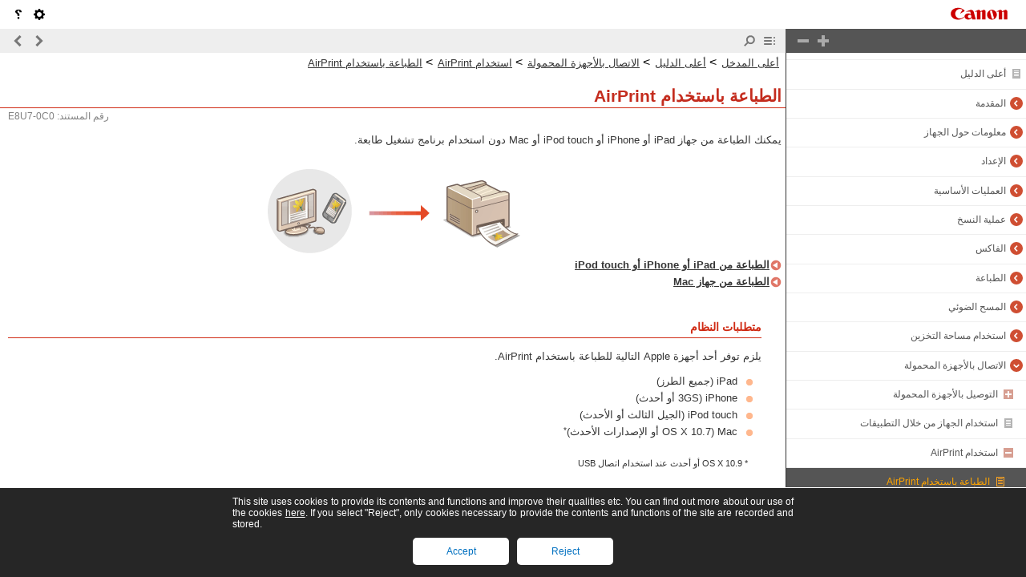

--- FILE ---
content_type: text/html
request_url: https://oip.manual.canon/USRMA-8382-zz-CSL-3300-ar/contents/devu-mobile-aap-prt.html
body_size: 3219
content:
<!DOCTYPE html PUBLIC "-//W3C//DTD XHTML 1.1//EN" "http://www.w3.org/TR/xhtml11/DTD/xhtml11.dtd">
<html xml:lang="ar" lang="ar" dir="rtl" xmlns="http://www.w3.org/1999/xhtml">
	<head>
		<meta name="Generator" content="CAESAR" />
		<meta http-equiv="Content-Type" content="application/xhtml+xml; charset=UTF-8" />
		<meta http-equiv="content-style-type" content="text/css" />
		<meta http-equiv="content-script-type" content="text/javascript" />
		<meta http-equiv="X-UA-Compatible" content="IE=edge" />
		<meta name="keywords" content="518_devu" />
		<meta name="description" content="يمكنك الطباعة من جهاز iPad أو iPhone أو iPod touch أو Mac دون استخدام برنامج تشغيل طابعة." />
		<title>الطباعة باستخدام AirPrint</title>
		<link href="styles/style000/style.css" rel="alternate stylesheet" type="text/css" disabled="disabled" title="local" />
		<script type="text/javascript" charset="UTF-8" src="../jsons/resource.json"></script>
		<script type="text/javascript" charset="UTF-8" src="../jsons/toc.json"></script>
		<script type="text/javascript" charset="UTF-8" src="../scripts/loader.js"></script>
	</head>
	<body>
		<div id="id_header" class="nocontent">
			<table cellpadding="0" cellspacing="0">
				<tr>
					<th class="header">
						<span id="id_res_canon_logo"></span>
						<span id="id_res_guide_name"></span>
					</th>
					<td class="header" id="id_header_include"></td>
				</tr>
				<tr>
					<th class="bar" id="id_tabs">
						<button id="id_res_contents" class="tab_active" accesskey="c"></button>
						<button id="id_res_search" class="tab_inactive" accesskey="s"></button>
					</th>
					<td class="bar">
						<button id="id_res_bar_icon_previous" accesskey="b" style="display: none;"></button>
						<label id="id_res_bar_label_previous" for="id_res_bar_icon_previous"></label>
						<button id="id_res_bar_icon_next" accesskey="n" style="display: none;"></button>
						<label id="id_res_bar_label_next" for="id_res_bar_icon_next"></label>
						<button id="id_res_bar_icon_print" accesskey="p" style="display: none;"></button>
						<label id="id_res_bar_label_print" for="id_res_bar_icon_print"></label>
					</td>
				</tr>
			</table>
		</div>
		<div id="id_panel" class="nocontent">
			<div id="id_panel_toc" style="display:None;">
				<div id="id_panel_label">
					<label id="id_res_chapter"></label>
					<select id="id_chapter_select"></select>
				</div>
				<div id="id_toc_open_close">
					<a id="id_res_open_toc_all" href="#"></a>
					<a id="id_res_close_toc_all" href="#"></a>
				</div>
				<ul id="id_toc"></ul>
				<div id="id_print_all">
					<a id="id_res_print_all" href="#"></a>
				</div>
			</div>
			<div id="id_panel_search" style="display:None;"></div>
		</div>
		<!--CONTENT_START-->
		<div id="id_content">
			<h1><a id="518_h1_01"></a>الطباعة باستخدام AirPrint</h1>
			<div class="lead">يمكنك الطباعة من جهاز iPad أو iPhone أو iPod touch أو Mac دون استخدام برنامج تشغيل طابعة.</div>
			<div class="figure_center">
				<img src="./images/global_images/1T0008013025/gl_aap_print.gif" alt="" />
			</div>
			<div class="list_link_level0">
				<a href="devu-mobile-aap-prt.html#518_h2_01">الطباعة من iPad أو iPhone أو iPod touch</a>
			</div>
			<div class="list_link_level0">
				<a href="devu-mobile-aap-prt.html#518_h2_02">الطباعة من جهاز Mac</a>
			</div>
			<h5>متطلبات النظام</h5>
			<div class="text">يلزم توفر أحد أجهزة Apple التالية للطباعة باستخدام AirPrint.</div>
			<div class="list">iPad (جميع الطرز)</div>
			<div class="list">iPhone‏ (3GS أو أحدث)</div>
			<div class="list">iPod touch (الجيل الثالث أو الأحدث)</div>
			<div class="list">Mac (OS X 10.7 أو الإصدارات الأحدث)<span class="superscript">*</span></div>
			<div class="table_no_border">
				<table class="table_no_border">
					<tbody class="table_no_border">
						<tr class="table_no_border">
							<td colspan="1" rowspan="1" class="col_0 row_0 table_no_border table_no_border_col_0 table_no_border_row_0">
								<div class="text_level0"></div>
							</td>
							<td colspan="1" rowspan="1" class="col_1 row_0 table_no_border table_no_border_col_1 table_no_border_row_0">
								<div class="annotation">* OS X 10.9 أو أحدث عند استخدام اتصال USB</div>
							</td>
							<td colspan="1" rowspan="1" class="col_2 row_0 table_no_border table_no_border_col_2 table_no_border_row_0">
								<div class="text_level3">
									<span class="superscript"></span>
								</div>
							</td>
							<td colspan="1" rowspan="1" class="col_3 row_0 table_no_border table_no_border_col_3 table_no_border_row_0">
								<div class="text_level3">
									<span class="superscript"></span>
								</div>
							</td>
							<td colspan="1" rowspan="1" class="col_4 row_0 table_no_border table_no_border_col_4 table_no_border_row_0">
								<div class="text_level3">
									<span class="superscript"></span>
								</div>
							</td>
							<td colspan="1" rowspan="1" class="col_5 row_0 table_no_border table_no_border_col_5 table_no_border_row_0">
								<div class="text_level3">
									<span class="superscript"></span>
								</div>
							</td>
							<td colspan="1" rowspan="1" class="col_6 row_0 table_no_border table_no_border_col_6 table_no_border_row_0">
								<div class="text_level3">
									<span class="superscript"></span>
								</div>
							</td>
							<td colspan="1" rowspan="1" class="col_7 row_0 table_no_border table_no_border_col_7 table_no_border_row_0">
								<div class="text_level3">
									<span class="superscript"></span>
								</div>
							</td>
						</tr>
					</tbody>
				</table>
			</div>
			<h5>بيئة الشبكة</h5>
			<div class="text">يلزم توفر إحدى البيئات التالية.</div>
			<div class="list">بيئة يتصل فيها جهاز Apple والجهاز بنفس الشبكة المحلية</div>
			<div class="list">بيئة يتصل فيها جهاز Apple والجهاز اتصالاً مباشرًا</div>
			<div class="list">بيئة يتصل فيها جهاز Mac بالجهاز عبر USB</div>
			<h2><a id="518_h2_01"></a>الطباعة من iPad أو iPhone أو iPod touch</h2>
			<div class="step_number">1</div>
			<div class="step_text">تأكد من تشغيل الجهاز ومن توصيله بجهاز Apple.</div>
			<div class="list">للتعرف على كيفية التأكد من ذلك، راجع <a href="devu-setup-nw.html#204_h1_01">إعداد بيئة الشبكة</a>.</div>
			<div class="list">للاطلاع على معلومات حول الاتصال المباشر، راجع <a href="devu-mobile-cone-directcone.html#514_h1_01">التوصيل المباشر</a>.</div>
			<div class="step_number">2</div>
			<div class="step_text">من التطبيق على جهاز Apple، انقر فوق <img src="./images/book_images/b_in_icon_C0004_08.gif" alt="" /> لعرض خيارات القائمة.</div>
			<div class="step_number">3</div>
			<div class="step_text">اضغط على [الطباعة].</div>
			<div class="step_number">4</div>
			<div class="step_text">قم بتحديد هذا الجهاز من [طابعة].</div>
			<div class="arrow">يتم عرض الطابعات الموصلة بالشبكة هنا. حدد هذا الجهاز في هذه الخطوة.</div>
			<div class="text_level1">
				<span class="bold+color_orange">
					<img src="./images/global_images/1T0007889217/gl_style_important1_L=ar.gif" alt="" />
				</span>
			</div>
			<div class="list_level1">لا تُعرَض شاشةُ اختيار هذا الجهاز في [طابعة] للتطبيقات التي لا تدعم AirPrint. في هذه الحالة، لا يمكن إجراء الطباعة.</div>
			<div class="step_number">5</div>
			<div class="step_text">حدد إعدادات الطباعة حسب الحاجة.</div>
			<div class="text_level1">
				<span class="bold+color_green">
					<img src="./images/global_images/1T0007889550/gl_style_note1_L=ar.gif" alt="" />
				</span>
			</div>
			<div class="list">قد تختلف الإعدادات المتاحة ومقاس الورق تبعًا للتطبيق الذي تستخدمه.</div>
			<div class="step_number">6</div>
			<div class="step_text">اضغط على [الطباعة].</div>
			<div class="arrow">تبدأ الطباعة.</div>
			<div class="text_level1">
				<span class="bold+color_green">
					<img src="./images/global_images/1T0007889550/gl_style_note1_L=ar.gif" alt="" />
				</span>
			</div>
			<div class="text_level1">
				<span class="bold+color_green">التحقق من حالة الطباعة</span>
			</div>
			<div class="list_level1">أثناء الطباعة، اضغط على الزر Home (الرئيسية) لجهاز Apple مرتين <img src="./images/book_images/b_in_arrow_right.gif" alt="" /> انقر فوق [الطباعة].</div>
			<div class="list_level1">يمكنك تحديد ما إذا كنت تريد عرض شاشة خطأ على لوحة التحكم إذا تعذر إجراء الطباعة بالشكل المتوقع بسبب وجود مشكلة في بيانات الطباعة. لمعرفة التفاصيل، راجع <a href="devu-set_reg-pref-nw.html#h5|107|10_Setting_Regis|557_[3.9RC]_[Ew_Ro]_Network|&lt;Display Errors for AirPrint&gt;|ma4Z|!CAE!">&lt;عرض أخطاء AirPrint&gt;</a>.</div>
			<div class="list_level1">إذا تم إعداد الجهاز بحيث لا يطبع البيانات من جهاز الكمبيوتر فورًا، يتم الاحتفاظ ببيانات الطباعة الخاصة بـ AirPrint أيضًا في الجهاز. وفي هذه الحالة، من الضروري تشغيل الجهاز لتنفيذ الطباعة. <a href="devu-prt-useful-forceholdprt.html#528_h1_01">طباعة مستندات مخزنة في الجهاز</a></div>
			<h2><a id="518_h2_02"></a>الطباعة من جهاز Mac</h2>
			<div class="step_number">1</div>
			<div class="step_text">تأكد من تشغيل الجهاز ومن توصيله بجهاز Mac.</div>
			<div class="list">للتعرف على كيفية التأكد من ذلك، راجع <a href="devu-setup-nw.html#204_h1_01">إعداد بيئة الشبكة</a>.<br /></div>
			<div class="step_number">2</div>
			<div class="step_text">من جهاز Mac، أضف الجهاز في [System Preferences]‏ <img src="./images/book_images/b_in_arrow_right.gif" alt="" /> [Printers &amp; Scanners].</div>
			<div class="list">إذا كان الجهاز قد تمت إضافته بالفعل للمسح الضوئي أو إرسال فاكسات، فلا يلزم إجراء هذه العملية.</div>
			<div class="step_number">3</div>
			<div class="step_text">افتح مستند في أحد التطبيقات ثم اعرض مربع حوار الطباعة.</div>
			<div class="list">تختلف طريقة عرض مربع حوار الطباعة لكل تطبيق. لمزيد من المعلومات، راجع دليل التعليمات الخاص بالتطبيق الذي تستخدمه.</div>
			<div class="step_number">4</div>
			<div class="step_text">قم باختيار الجهاز في مربع حوار الطباعة.</div>
			<div class="arrow">يتم عرض الطابعات المضافة إلى جهاز Mac. حدد الجهاز في هذه الخطوة.</div>
			<div class="step_number">5</div>
			<div class="step_text">حدد إعدادات الطباعة حسب الحاجة.</div>
			<div class="text_level1">
				<span class="bold+color_green">
					<img src="./images/global_images/1T0007889550/gl_style_note1_L=ar.gif" alt="" />
				</span>
			</div>
			<div class="list_level1">قد تختلف الإعدادات المتاحة ومقاس الورق تبعًا للتطبيق الذي تستخدمه.</div>
			<div class="step_number">6</div>
			<div class="step_text">انقر فوق [الطباعة].</div>
			<div class="arrow">تبدأ الطباعة.</div>
			<div class="table_note_level0">
				<table class="table_note_level0">
					<thead class="table_note_level0">
						<tr class="table_note_level0">
							<td colspan="1" rowspan="1" class="col_0 row_0 table_note_level0 table_note_level0_col_0 table_note_level0_row_0">
								<div class="text">
									<img src="./images/global_images/1T0007889550/gl_style_note1_L=ar.gif" alt="" />
								</div>
							</td>
						</tr>
					</thead>
					<tbody class="table_note_level0">
						<tr class="table_note_level0">
							<td colspan="1" rowspan="1" class="col_0 row_1 table_note_level0 table_note_level0_col_0 table_note_level0_row_1">
								<div class="list">يمكنك تحديد ما إذا كنت تريد عرض شاشة خطأ على لوحة التحكم إذا تعذر إجراء الطباعة بالشكل المتوقع بسبب وجود مشكلة في بيانات الطباعة. لمعرفة التفاصيل، راجع <a href="devu-set_reg-pref-nw.html#h5|107|10_Setting_Regis|557_[3.9RC]_[Ew_Ro]_Network|&lt;Display Errors for AirPrint&gt;|ma4Z|!CAE!">&lt;عرض أخطاء AirPrint&gt;</a>.</div>
								<div class="list">إذا تم إعداد الجهاز بحيث لا يطبع البيانات من جهاز الكمبيوتر فورًا، يتم الاحتفاظ ببيانات الطباعة الخاصة بـ AirPrint أيضًا في الجهاز. وفي هذه الحالة، من الضروري تشغيل الجهاز لتنفيذ الطباعة. <a href="devu-prt-useful-forceholdprt.html#528_h1_01">طباعة مستندات مخزنة في الجهاز</a></div>
							</td>
						</tr>
					</tbody>
				</table>
			</div>
		</div>
		<!--CONTENT_END-->
		<div id="id_footer" class="nocontent">
			<table cellpadding="0" cellspacing="0">
				<tr>
					<th>
						<span id="id_res_copy_right"></span>
					</th>
					<td id="id_footer_include"></td>
				</tr>
			</table>
		</div>
		<div id="id_breadcrumbs" class="nocontent"><a href="../index.html" id="id_res_home"></a> &gt; <a href="devu-mobile.html" id="id_level_1" toc_id="devu-mobile" title="الاتصال بالأجهزة المحمولة" >الاتصال بالأجهزة المحمولة</a> &gt; <a href="devu-mobile-aap.html" id="id_level_2" toc_id="devu-mobile-aap" title="استخدام AirPrint" >استخدام AirPrint</a> &gt; <a id="id_level_3" toc_id="devu-mobile-aap-prt" title="الطباعة باستخدام AirPrint" >الطباعة باستخدام AirPrint</a></div>
		<div id="id_document_number">E8U7-0C0</div>
	</body>
</html>

--- FILE ---
content_type: text/css
request_url: https://oip.manual.canon/assets/manual/frames/v2/ar/styles/frame_style_min.css
body_size: 9753
content:
* {font-family: "wf_segoe-ui_normal", "Lucida Grande", "Verdana", "Arial", "Helvetica", Sans-serif;margin: 0;padding: 0;font-size: 100%;text-decoration: none;letter-spacing: 0;-webkit-text-size-adjust: 100%; -webkit-tap-highlight-color: rgba(0, 0, 0, 0);-webkit-print-color-adjust: exact;}html{height:100%;border:0;overflow:Hidden;}body{margin:0px;height:100%;cursor:Default;visibility: hidden;direction: rtl;}#id_header{background:#FFFFFF;width:100%;height:66px;position:Absolute;}#id_header table{width:100%;height:66px;font-size:0px;}#id_header table th.header{text-align:right;padding-right:10px;vertical-align:Middle;height:36px;white-space:Nowrap;}#id_header table th.header span#id_res_canon_logo{margin-left:20px;}#id_header table th.header span#id_res_canon_logo img {vertical-align: middle;cursor: default;}#id_header table td.header{text-align:left;vertical-align:Middle;padding-left:10px;height:36px;white-space:Nowrap;}#id_header table td.header a.self{padding-left:0px;margin-left:10px;font:Normal 9pt "wf_segoe-ui_normal", "Lucida Grande", "Verdana", "Arial", "Helvetica", Sans-serif;color:#333333;}#id_header table td.header a.self:hover{text-decoration:Underline;cursor:Pointer;}#id_header table td.header a.sub_window{padding-left:15px;margin-left:10px;font:Normal 9pt "wf_segoe-ui_normal", "Lucida Grande", "Verdana", "Arial", "Helvetica", Sans-serif;color:#333333;background:Transparent Url("../images/hdr_a_sub_window.gif") No-repeat Right 50%;}#id_header table td.header a.sub_window:hover{text-decoration:Underline;cursor:Pointer;}#id_header table td.header img.header_vr{padding-left:5px;}#id_header table td.header table td span{padding-left:0px;margin-left:10px;font:Normal 9pt "wf_segoe-ui_normal", "Lucida Grande", "Verdana", "Arial", "Helvetica", Sans-serif;color:#808080;}#id_header button,button.header_config_button,button.header_help_button,img.header_config_button,img.header_help_button {width: 22px;height: 22px;border: 0;vertical-align: middle;color: #fff;cursor: pointer;margin: 0 2px;}button.header_config_button,img.header_config_button {position: absolute;top: -31px;left: 48px;}button.header_help_button,img.header_help_button {position: absolute;top: -31px;left: 8px;}div#id_flow_toolbar img.header_config_button,div#id_flow_toolbar img.header_help_button {width: 44px;height: 44px;}div#id_flow_toolbar img.header_config_button {top: -45px;left: 42px;}div#id_flow_toolbar img.header_help_button {top: -45px;left: -2px;}button#config,img#config {background: transparent url('data:image/svg+xml;charset=US-ASCII,%3C%3Fxml%20version%3D%221.0%22%20encoding%3D%22iso-8859-1%22%3F%3E%3C!DOCTYPE%20svg%20PUBLIC%20%22-%2F%2FW3C%2F%2FDTD%20SVG%201.1%2F%2FEN%22%20%22http%3A%2F%2Fwww.w3.org%2FGraphics%2FSVG%2F1.1%2FDTD%2Fsvg11.dtd%22%3E%3Csvg%20version%3D%221.1%22%20id%3D%22Layer_1%22%20xmlns%3D%22http%3A%2F%2Fwww.w3.org%2F2000%2Fsvg%22%20xmlns%3Axlink%3D%22http%3A%2F%2Fwww.w3.org%2F1999%2Fxlink%22%20x%3D%220px%22%20y%3D%220px%22%20%20width%3D%2214px%22%20height%3D%2214px%22%20viewBox%3D%220%200%2014%2014%22%20style%3D%22enable-background%3Anew%200%200%2014%2014%3B%22%20xml%3Aspace%3D%22preserve%22%3E%3Cpath%20d%3D%22M13.621%2C5.904l-1.036-0.259c-0.168-0.042-0.303-0.168-0.355-0.332c-0.092-0.284-0.205-0.559-0.339-0.82%20c-0.079-0.153-0.073-0.337%2C0.017-0.486l0.549-0.915c0.118-0.196%2C0.088-0.448-0.075-0.61l-0.862-0.863%20c-0.162-0.163-0.414-0.193-0.611-0.075l-0.916%2C0.55C9.844%2C2.182%2C9.659%2C2.188%2C9.506%2C2.109C9.244%2C1.975%2C8.97%2C1.861%2C8.686%2C1.77%20c-0.165-0.052-0.29-0.187-0.332-0.354L8.095%2C0.379C8.039%2C0.156%2C7.839%2C0%2C7.609%2C0H6.391c-0.229%2C0-0.43%2C0.156-0.485%2C0.379L5.646%2C1.415%20C5.604%2C1.582%2C5.479%2C1.718%2C5.313%2C1.77c-0.284%2C0.092-0.559%2C0.206-0.82%2C0.34C4.339%2C2.188%2C4.155%2C2.182%2C4.007%2C2.093L3.092%2C1.544%20c-0.196-0.118-0.448-0.087-0.61%2C0.075L1.619%2C2.481C1.457%2C2.644%2C1.426%2C2.896%2C1.544%2C3.093l0.549%2C0.914%20c0.089%2C0.148%2C0.095%2C0.332%2C0.017%2C0.486C1.975%2C4.755%2C1.861%2C5.029%2C1.77%2C5.314c-0.053%2C0.164-0.188%2C0.29-0.354%2C0.332L0.379%2C5.905%20C0.156%2C5.961%2C0%2C6.161%2C0%2C6.391v1.219c0%2C0.229%2C0.156%2C0.43%2C0.379%2C0.485l1.036%2C0.26C1.582%2C8.396%2C1.717%2C8.521%2C1.77%2C8.687%20c0.092%2C0.284%2C0.205%2C0.559%2C0.34%2C0.82C2.188%2C9.66%2C2.182%2C9.844%2C2.093%2C9.993l-0.549%2C0.915c-0.118%2C0.195-0.087%2C0.448%2C0.075%2C0.61%20l0.862%2C0.862c0.162%2C0.163%2C0.414%2C0.193%2C0.61%2C0.075l0.915-0.549c0.148-0.089%2C0.332-0.095%2C0.486-0.017%20c0.262%2C0.135%2C0.536%2C0.248%2C0.82%2C0.34c0.165%2C0.053%2C0.291%2C0.187%2C0.332%2C0.354l0.259%2C1.036C5.96%2C13.844%2C6.16%2C14%2C6.39%2C14h1.22%20c0.229%2C0%2C0.43-0.156%2C0.485-0.379l0.259-1.036c0.042-0.167%2C0.168-0.302%2C0.333-0.354c0.284-0.092%2C0.559-0.205%2C0.82-0.34%20c0.154-0.078%2C0.338-0.072%2C0.486%2C0.017l0.914%2C0.549c0.197%2C0.118%2C0.449%2C0.088%2C0.611-0.074l0.862-0.863%20c0.163-0.162%2C0.193-0.415%2C0.075-0.611l-0.549-0.915c-0.089-0.148-0.096-0.332-0.017-0.485c0.134-0.263%2C0.248-0.536%2C0.339-0.82%20c0.053-0.165%2C0.188-0.291%2C0.355-0.333l1.036-0.259C13.844%2C8.039%2C14%2C7.839%2C14%2C7.609V6.39C14%2C6.16%2C13.844%2C5.96%2C13.621%2C5.904z%20M7%2C10%20c-1.657%2C0-3-1.343-3-3s1.343-3%2C3-3s3%2C1.343%2C3%2C3S8.657%2C10%2C7%2C10z%22%2F%3E%3Cg%3E%3C%2Fg%3E%3Cg%3E%3C%2Fg%3E%3Cg%3E%3C%2Fg%3E%3Cg%3E%3C%2Fg%3E%3Cg%3E%3C%2Fg%3E%3Cg%3E%3C%2Fg%3E%3Cg%3E%3C%2Fg%3E%3Cg%3E%3C%2Fg%3E%3Cg%3E%3C%2Fg%3E%3Cg%3E%3C%2Fg%3E%3Cg%3E%3C%2Fg%3E%3Cg%3E%3C%2Fg%3E%3Cg%3E%3C%2Fg%3E%3Cg%3E%3C%2Fg%3E%3Cg%3E%3C%2Fg%3E%3C%2Fsvg%3E') no-repeat 50% 50%;}button#help,img#help {background: transparent url('data:image/svg+xml;charset=US-ASCII,%3C%3Fxml%20version%3D%221.0%22%20encoding%3D%22utf-8%22%3F%3E%0A%3C%21--%20Generator%3A%20Adobe%20Illustrator%2014.0.0%2C%20SVG%20Export%20Plug-In%20%20--%3E%0A%3C%21DOCTYPE%20svg%20PUBLIC%20%22-//W3C//DTD%20SVG%201.1//EN%22%20%22http%3A//www.w3.org/Graphics/SVG/1.1/DTD/svg11.dtd%22%20%5B%0A%09%3C%21ENTITY%20ns_flows%20%22http%3A//ns.adobe.com/Flows/1.0/%22%3E%0A%5D%3E%0A%3Csvg%20version%3D%221.1%22%0A%09%20xmlns%3D%22http%3A//www.w3.org/2000/svg%22%20xmlns%3Axlink%3D%22http%3A//www.w3.org/1999/xlink%22%20xmlns%3Aa%3D%22http%3A//ns.adobe.com/AdobeSVGViewerExtensions/3.0/%22%0A%09%20x%3D%220px%22%20y%3D%220px%22%20width%3D%2214px%22%20height%3D%2214px%22%20viewBox%3D%22-3.063%20-0.896%2014%2014%22%20enable-background%3D%22new%20-3.063%20-0.896%2014%2014%22%0A%09%20xml%3Aspace%3D%22preserve%22%3E%0A%3Cdefs%3E%0A%3C/defs%3E%0A%3Cpath%20d%3D%22M7.875%2C2.625c0%2C0.875-0.567%2C1.657-1.702%2C2.345C5.558%2C5.343%2C5.25%2C5.835%2C5.25%2C6.446v1.429H2.625V6.563%0A%09c0-0.506%2C0.141-0.99%2C0.42-1.453c0.281-0.462%2C0.646-0.796%2C1.098-1.001C4.881%2C3.771%2C5.25%2C3.277%2C5.25%2C2.625%0A%09c0-0.369-0.127-0.68-0.379-0.933C4.617%2C1.439%2C4.307%2C1.313%2C3.938%2C1.313s-0.68%2C0.126-0.934%2C0.379C2.752%2C1.945%2C2.625%2C2.256%2C2.625%2C2.625%0A%09v0.779H0V2.625c0-0.834%2C0.47-1.501%2C1.408-2.003C2.183%2C0.208%2C3.026%2C0%2C3.938%2C0c0.916%2C0%2C1.762%2C0.208%2C2.536%2C0.622%0A%09C7.408%2C1.119%2C7.875%2C1.787%2C7.875%2C2.625z%20M5.25%2C10.5c0%2C0.369-0.127%2C0.68-0.379%2C0.934c-0.254%2C0.252-0.564%2C0.379-0.934%2C0.379%0A%09s-0.68-0.127-0.934-0.379C2.752%2C11.18%2C2.625%2C10.869%2C2.625%2C10.5s0.127-0.68%2C0.379-0.934c0.254-0.252%2C0.564-0.379%2C0.934-0.379%0A%09s0.68%2C0.127%2C0.934%2C0.379C5.123%2C9.82%2C5.25%2C10.131%2C5.25%2C10.5z%22/%3E%0A%3C/svg%3E%0A') no-repeat 50% 50%;transform: rotateY(180deg); -webkit-transform: rotateY(180deg); -moz-transform: rotateY(180deg);}button#config,button#help,img#configimg#help {    -webkit-transition: all 0.3s ease;    -moz-transition: all 0.3s ease;    -o-transition: all 0.3s ease;    transition: all  0.3s ease;border-radius: 2.5px;}button#config:hover,button#help:hover,img#config:hover,img#help:hover {background-color: #eee;}#id_header td.bar button {    -webkit-transition: all 0.3s ease;    -moz-transition: all 0.3s ease;    -o-transition: all 0.3s ease;    transition: all  0.3s ease;opacity: 0.5;}#id_header td.bar button:hover {background-color: #fff!important;border-radius: 2.5px;opacity: 1;}/* ------------------------------------------------------------------------------------------------ *   Tabs * ------------------------------------------------------------------------------------------------ */#id_header table th.bar {height: 30px;width: 300px;white-space: nowrap;background: #555;color: #fff;}#id_header th.bar button#id_res_contents {display: none;}#id_header th.bar button#id_res_search {display: none;}/* ------------------------------------------------------------------------------------------------ *   Icons * ------------------------------------------------------------------------------------------------ */#id_header table td.bar {height: 30px;text-align: right;white-space: nowrap;padding-right: 5px;width: auto;background: #eee;position: relative;}#id_header table td.bar * {white-space: nowrap;}#id_header table td.bar button {margin: 3px 2px;width: 22px;height: 22px;padding: 0px;vertical-align: middle;border: none;}#id_header table td.bar #id_res_bar_icon_toggle_panel{border:0;background:None;cursor:Pointer;position:Absolute;right:283px;top:36px;height:30px;width:48px;margin:0px;padding:0px;display: none;}#id_header table td.bar #id_res_bar_icon_print {display: none;}#id_header table td.bar #id_res_bar_icon_previous {border: 0;background: transparent url('data:image/svg+xml;charset=US-ASCII,%3C%3Fxml%20version%3D%221.0%22%20encoding%3D%22iso-8859-1%22%3F%3E%3C!DOCTYPE%20svg%20PUBLIC%20%22-%2F%2FW3C%2F%2FDTD%20SVG%201.1%2F%2FEN%22%20%22http%3A%2F%2Fwww.w3.org%2FGraphics%2FSVG%2F1.1%2FDTD%2Fsvg11.dtd%22%3E%3Csvg%20version%3D%221.1%22%20id%3D%22Layer_1%22%20xmlns%3D%22http%3A%2F%2Fwww.w3.org%2F2000%2Fsvg%22%20xmlns%3Axlink%3D%22http%3A%2F%2Fwww.w3.org%2F1999%2Fxlink%22%20x%3D%220px%22%20y%3D%220px%22%20%20width%3D%2214px%22%20height%3D%2214px%22%20viewBox%3D%220%200%2014%2014%22%20style%3D%22enable-background%3Anew%200%200%2014%2014%3B%22%20xml%3Aspace%3D%22preserve%22%3E%3Cpolygon%20points%3D%2210.596%2C11.949%205.646%2C7%2010.596%2C2.05%208.475%2C-0.071%201.404%2C7%208.475%2C14.07%20%22%2F%3E%3C%2Fsvg%3E') no-repeat 50% 50%;transform: rotateY(180deg); -webkit-transform: rotateY(180deg); -moz-transform: rotateY(180deg);cursor: pointer;position: absolute;left: 35px;top: 1px;}#id_header table td.bar #id_res_bar_icon_previous img {display: none;}#id_header table td.bar #id_res_bar_icon_next {border: 0;background: transparent url('data:image/svg+xml;charset=US-ASCII,%3C%3Fxml%20version%3D%221.0%22%20encoding%3D%22iso-8859-1%22%3F%3E%3C!DOCTYPE%20svg%20PUBLIC%20%22-%2F%2FW3C%2F%2FDTD%20SVG%201.1%2F%2FEN%22%20%22http%3A%2F%2Fwww.w3.org%2FGraphics%2FSVG%2F1.1%2FDTD%2Fsvg11.dtd%22%3E%3Csvg%20version%3D%221.1%22%20id%3D%22Layer_1%22%20xmlns%3D%22http%3A%2F%2Fwww.w3.org%2F2000%2Fsvg%22%20xmlns%3Axlink%3D%22http%3A%2F%2Fwww.w3.org%2F1999%2Fxlink%22%20x%3D%220px%22%20y%3D%220px%22%20%20width%3D%2214px%22%20height%3D%2214px%22%20viewBox%3D%220%200%2014%2014%22%20style%3D%22enable-background%3Anew%200%200%2014%2014%3B%22%20xml%3Aspace%3D%22preserve%22%3E%3Cpolygon%20points%3D%223.404%2C2.051%208.354%2C7%203.404%2C11.95%205.525%2C14.07%2012.596%2C7%205.525%2C-0.071%20%22%2F%3E%3C%2Fsvg%3E') no-repeat 50% 50%;transform: rotateY(180deg); -webkit-transform: rotateY(180deg); -moz-transform: rotateY(180deg);cursor: pointer;position: absolute;left: 10px;top: 1px;}#id_header table td.bar #id_res_bar_icon_next img {display: none;}#id_header table td.bar label {display: none;}div#id_breadcrumbs{display:None;}div#id_content div#id_breadcrumbs{display:Block;}div#id_content div#id_breadcrumbs img,div#id_flow_content div#id_breadcrumbs img {width: 4px;height: 8px;min-width: 4px; }div#id_content div#id_breadcrumbs a,div#id_flow_content div#id_breadcrumbs a {font: normal 80% "Lucida Grande", "Verdana", "Arial", "Helvetica", Sans-serif;margin: 0px;margin-left: 2px;text-decoration: underline;line-height: 24px;}div#id_content div#id_breadcrumbs a:link{font-weight:Normal;color:#333333;}div#id_content div#id_breadcrumbs a:visited{font-weight:Normal;color:#333333;}div#id_content div#id_breadcrumbs a:hover{font-weight:Normal;text-decoration:Underline;background:Transparent;}div#id_content div#id_breadcrumbs span.breadcrumb_delimiter,div#id_flow_content div#id_breadcrumbs span.breadcrumb_delimiter {font-size: 80%;}div#id_content div#id_document_number,div#id_flow_content div#id_document_number {font:Normal 9pt "wf_segoe-ui_normal", "Lucida Grande", "Verdana", "Arial", "Helvetica", Sans-serif;color:#808080;text-align:left;padding-left:10px;}#id_content {background: #fff;position: absolute;right: 300px;overflow: auto;border-top: 0;top: 66px;-webkit-overflow-scrolling: touch;}#id_panel{background:transparent;width:299px;border-left:Solid 1px #333333;border-bottom:Solid 0px #333333;position:Absolute;top:66px;overflow:Hidden;}#id_panel #id_panel_label{padding:10px 5px 0px 5px;}#id_panel #id_panel_toc #id_panel_label label{font:Normal 9pt "wf_segoe-ui_normal", "Lucida Grande", "Verdana", "Arial", "Helvetica", Sans-serif;display:Block;color:#FFFFFF;}#id_panel #id_panel_search #id_panel_label{height:38px;}#id_panel #id_panel_search #id_panel_label label{font:Normal 9pt "wf_segoe-ui_normal", "Lucida Grande", "Verdana", "Arial", "Helvetica", Sans-serif;display:Block;color:#FFFFFF;height:15px;margin-bottom:0px;}#id_panel #id_panel_label select{font:Normal 9pt "wf_segoe-ui_normal", "Lucida Grande", "Verdana", "Arial", "Helvetica", Sans-serif;width:290px;border:Solid 1px #808080;vertical-align:Middle;height:20px;}#id_panel #id_panel_label select option{background:#FFFFFF;font:Normal 9pt "wf_segoe-ui_normal", "Lucida Grande", "Verdana", "Arial", "Helvetica", Sans-serif;}#id_tabs.bar input#id_search {font: normal 9pt "wf_segoe-ui_normal", "Lucida Grande", "Verdana", "Arial", "Helvetica", Sans-serif;width: 247px;border: 0;vertical-align: middle;color: #000;padding: 2px 2px 0px 0px;height: 20px;border-radius: 2px;line-height: 100%;outline: 0;-webkit-appearance: none;}#id_tabs.bar button#id_search_button {width: 45px;height: 22px;background: transparent url('data:image/svg+xml;charset=US-ASCII,%3C%3Fxml%20version%3D%221.0%22%20encoding%3D%22iso-8859-1%22%3F%3E%0A%3C%21--%20Generator%3A%20Adobe%20Illustrator%2016.0.0%2C%20SVG%20Export%20Plug-In%20.%20SVG%20Version%3A%206.00%20Build%200%29%20%20--%3E%0A%3C%21DOCTYPE%20svg%20PUBLIC%20%22-//W3C//DTD%20SVG%201.1//EN%22%20%22http%3A//www.w3.org/Graphics/SVG/1.1/DTD/svg11.dtd%22%3E%0A%3Csvg%20version%3D%221.1%22%20id%3D%22Layer_1%22%20xmlns%3D%22http%3A//www.w3.org/2000/svg%22%20xmlns%3Axlink%3D%22http%3A//www.w3.org/1999/xlink%22%20x%3D%220px%22%20y%3D%220px%22%0A%09%20width%3D%2214px%22%20height%3D%2214px%22%20viewBox%3D%220%200%2014%2014%22%20style%3D%22enable-background%3Anew%200%200%2014%2014%3B%22%20xml%3Aspace%3D%22preserve%22%3E%0A%3Cpath%20style%3D%22fill%3A%23FFFFFF%3B%22%20d%3D%22M10.171%2C8.766c0.617-0.888%2C0.979-1.964%2C0.979-3.126c0-3.037-2.463-5.5-5.5-5.5s-5.5%2C2.463-5.5%2C5.5%0A%09s2.463%2C5.5%2C5.5%2C5.5c1.152%2C0%2C2.223-0.355%2C3.104-0.962l3.684%2C3.683l1.414-1.414L10.171%2C8.766z%20M5.649%2C9.14c-1.933%2C0-3.5-1.567-3.5-3.5%0A%09c0-1.933%2C1.567-3.5%2C3.5-3.5c1.933%2C0%2C3.5%2C1.567%2C3.5%2C3.5C9.149%2C7.572%2C7.582%2C9.14%2C5.649%2C9.14z%22/%3E%0A%3C/svg%3E') no-repeat 50% 50%;border: 0;border-radius: 2px;font: normal 0pt "wf_segoe-ui_normal", "Lucida Grande", "Verdana", "Arial", "Helvetica", Sans-serif;line-height: 100%;padding: 2px 2px 2px 0px;vertical-align: middle;cursor: pointer;margin-right: 0px;    -webkit-transition: all 0.3s ease;    -moz-transition: all 0.3s ease;    -o-transition: all 0.3s ease;    transition: all  0.3s ease;}#id_tabs.bar button#id_search_button:hover {background-color: #666;}#id_panel div#id_search_options_bottom{text-align:left;padding-left:5px;padding-bottom:5px;}#id_panel button#id_res_search_button {border: solid 1px #808080;font: normal 9pt "wf_segoe-ui_normal", "Lucida Grande", "Verdana", "Arial", "Helvetica", Sans-serif;cursor: pointer;padding: 2px;color: #333;background: #eee;}#id_panel button#id_res_search_button img{vertical-align:Middle;}#id_toc_open_close {display: none;}#id_print_all {display: none;}div#id_search_options_label{margin:5px 5px 0px 4px;border-top:Solid 1px #808080;border-right:Solid 1px #808080;border-left:Solid 1px #808080;border-bottom:0;font:Normal 0pt "Tahoma";background:#555555;height:17px;display: none;}div#id_search_options_label a{font:Normal 9pt "wf_segoe-ui_normal", "Lucida Grande", "Verdana", "Arial", "Helvetica", Sans-serif;color:#FFFFFF;vertical-align:Middle;}div#id_search_options_label a:hover{color:#FFFFFF;text-decoration:Underline;}div#id_search_options_label img{vertical-align:Middle;border:None;height:15px;}div#id_search_options{font:Normal 9pt "wf_segoe-ui_normal", "Lucida Grande", "Verdana", "Arial", "Helvetica", Sans-serif;margin:0px 5px 0px 4px;padding-right:10px;border-top:0;border-bottom:0;border-right:Solid 1px #808080;border-left:Solid 1px #808080;background:#EEEEEE;height:210px;}div#id_search_options input {vertical-align: middle;margin: 2px;}div#id_search_options label{font:Normal 9pt "wf_segoe-ui_normal", "Lucida Grande", "Verdana", "Arial", "Helvetica", Sans-serif;}div#id_search_chapters{margin-right:20px;width:251px;height:100px;border:Solid 1px #808080;background:#FFFFFF;overflow:Auto;}div#id_search_chapters label{cursor:Pointer;}div#id_search_results{cursor:Default;margin-right:5px;overflow:Auto;border:Solid 1px #808080;background:#EFEFEF;padding:2px 0px;width:288px;font:Normal 9pt "wf_segoe-ui_normal", "Lucida Grande", "Verdana", "Arial", "Helvetica", Sans-serif;-webkit-overflow-scrolling: touch;}div#id_search_info {font: normal 9pt "wf_segoe-ui_normal", "Lucida Grande", "Verdana", "Arial", "Helvetica", Sans-serif;margin: 10px 5px 10px 4px;line-height: 100%;padding: 3px;color: #000;text-align: center;}div#id_search_results div.message{text-align:Center;padding-top:15px;color:#C0C0C0;font:Normal 9pt "wf_segoe-ui_normal", "Lucida Grande", "Verdana", "Arial", "Helvetica", Sans-serif;}div#id_search_results div.message img{margin-top:5px;}div#id_search_results div.search_help {position: absolute;bottom: 35px;width: 100%;text-align: left;left: 15px;}div#id_search_results div.search_help a{color:#333333;font:Normal 9pt "wf_segoe-ui_normal", "Lucida Grande", "Verdana", "Arial", "Helvetica", Sans-serif;}div#id_search_results div.search_help a:hover{text-decoration:Underline;}div#id_search_results div.search_scope_status{font:Normal 9pt "wf_segoe-ui_normal", "Lucida Grande", "Verdana", "Arial", "Helvetica", Sans-serif;margin-top:5px;margin-right:10px;color:#808080;}div#id_search_results div.search_scope_status b{font:Bold 9pt "wf_segoe-ui_normal", "Lucida Grande", "Verdana", "Arial", "Helvetica", Sans-serif;}div#id_search_results div.search_result_conditions{font:Normal 9pt "wf_segoe-ui_normal", "Lucida Grande", "Verdana", "Arial", "Helvetica", Sans-serif;margin-top:0px;margin-right:10px;color:#808080;}div#id_search_results div.search_result_conditions b{font:Bold 9pt "wf_segoe-ui_normal", "Lucida Grande", "Verdana", "Arial", "Helvetica", Sans-serif;}div#id_search_results div.search_result_conditions span{font:Normal 9pt "wf_segoe-ui_normal", "Lucida Grande", "Verdana", "Arial", "Helvetica", Sans-serif;}div#id_search_results div.search_chapter_title {background: #4682B4;color: #fff;padding: 3px 5px;margin-top: 15px;margin-right: 5px;margin-left: 5px;font: bold 9pt "wf_segoe-ui_normal", "Lucida Grande", "Verdana", "Arial", "Helvetica", Sans-serif;}div#id_search_results div.search_topic_title {margin: 5px;text-indent: 0;padding: 0 5px;}div#id_search_results div.search_topic_title a {font: bold 9pt "wf_segoe-ui_normal", "Lucida Grande", "Verdana", "Arial", "Helvetica", Sans-serif;color: #cf4e32;line-height: 110%;}div#id_search_results div.search_topic_title a:hover {text-decoration: underline;}div#id_search_results div.search_topic_summary {font: Normal 9pt "wf_segoe-ui_normal", "Lucida Grande", "Verdana", "Arial", "Helvetica", Sans-serif;margin-right: 11px;margin-left: 11px;padding-bottom: 10px;margin-bottom: 15px;line-height: 130%;border-bottom: solid 1px #ccc;}div#id_search_results div.search_topic_summary br {display: none;}div#id_search_results div.search_topic_summary a{font:Normal 9pt "wf_segoe-ui_normal", "Lucida Grande", "Verdana", "Arial", "Helvetica", Sans-serif;color:#0000FF;}div#id_search_results div.search_topic_summary a:hover{font:Normal 9pt "wf_segoe-ui_normal", "Lucida Grande", "Verdana", "Arial", "Helvetica", Sans-serif;color:#0000FF;text-decoration:Underline;}div#id_search_results div.search_topic_summary span{font:Normal 9pt "wf_segoe-ui_normal", "Lucida Grande", "Verdana", "Arial", "Helvetica", Sans-serif;}div#id_search_status{margin-top:0px;margin-right:5px;margin-left:4px;text-align:Center;font-size:1px;color:#808080;height:20px;}div#id_search_status button{font:Bold 9pt "wf_segoe-ui_normal", "Lucida Grande", "Verdana", "Arial", "Helvetica", Sans-serif;padding:0px 1px;margin:1px 0px 0px 1px;vertical-align:Top;}div#id_search_status button.page{background:#FFFFFF;border:Solid 1px #808080;color:#0000FF;cursor:Pointer;height:21px;min-width: 22px;}div#id_search_status button.page_current{background:#808080;border:Solid 1px #808080;color:#FFFFFF;font-weight:Bold;margin:0px 0px 0px 1px;cursor:Default;height:22px;min-width: 22px;}div#id_search_status a.previous_active,div#id_search_status a.next_active{color:#0000FF;border:0;font-weight:Normal;cursor:Pointer;vertical-align:Top;padding:0;margin:0;}div#id_search_status a.disabled{border:0;color:#808080;font-weight:Normal;vertical-align:Top;padding:0;margin:0;}div#id_search_status a img{margin:1px 0 0 1px;_margin-left:2px;border:0;padding:0;vertical-align:Top;height:20px;width:19px;}#id_toc {position: absolute;top: 75px;right: 0px;cursor: default;margin-left: 0px;overflow: hidden;width: 299px;border: 0;background: #fff;padding: 0px;line-height: 100%;}#toc_mobile #id_toc {position: static;overflow: auto;width: auto;}#id_toc * {font-size: 9pt;}#id_toc div#wait {position: absolute;margin: 0;top: 0;padding: 15px 40px 15px 15px;border: 0;background: url(../images/loading.png) no-repeat center center;background-size: 46px 46px;width: 250px;height: 100%;}.toc_wide * {white-space: normal!important;}#id_toc img{border:None;}#id_toc h1,#id_toc h2,#id_toc h3,#id_toc h4,#id_toc h5,#id_toc h6 {padding-top:5px;padding-left:0px;padding-bottom:5px;border-bottom:Solid 1px #EFEFEF;margin-left: 0;width: auto;}.toc_wide div.wrap {text-indent: -25px;margin-right: 25px;}.join #id_toc h1{padding-right:0px;}.join #id_toc h2{padding-right:10px;background:#DDDDDD;}.join #id_toc h3{padding-right:20px;background:#EEEEEE;}.join #id_toc h4{padding-right:30px;font-weight:Normal;background:#FFFFFF;}.join #id_toc h5{padding-right:40px;font-weight:Normal;background:#FFFFFF;}.join #id_toc h6{padding-right:50px;font-weight:Normal;background:#FFFFFF;}.apart #id_toc h1{padding-right:0px!important;}.apart #id_toc h2{padding-right:10px!important;background:#DDDDDD;}.apart #id_toc h3{padding-right:20px!important;background:#EEEEEE;}.apart #id_toc h4{padding-right:30px!important;font-weight:Normal;background:#FFFFFF;}.apart #id_toc h5{padding-right:40px!important;font-weight:Normal;background:#FFFFFF;}.apart #id_toc h6{padding-right:50px!important;font-weight:Normal;background:#FFFFFF;}#id_toc h1 a{color:#555555;padding: 1px 2px;}#id_toc h2 a{color:#555555;padding: 1px 2px;}#id_toc h3 a{color:#555555;padding: 1px 2px;}#id_toc h4 a{color:#555555;padding: 1px 2px;}#id_toc h5 a{color:#555555;padding: 1px 2px;font-weight:Normal;}#id_toc h6 a{color:#555555;padding: 1px 2px;font-weight:Normal;}#id_toc h1 a:hover,#id_toc h2 a:hover,#id_toc h3 a:hover,#id_toc h4 a:hover,#id_toc h5 a:hover,#id_toc h6 a:hover{color:#555555;}#id_toc h1 a:active,#id_toc h2 a:active,#id_toc h3 a:active,#id_toc h4 a:active,#id_toc h5 a:active,#id_toc h6 a:active{color:#555555;}#id_toc h1 a:focus,#id_toc h2 a:focus,#id_toc h3 a:focus,#id_toc h4 a:focus,#id_toc h5 a:focus,#id_toc h6 a:focus{color:#555555;}#id_toc h1 img,#id_toc h2 img,#id_toc h3 img,#id_toc h4 img,#id_toc h5 img,#id_toc h6 img{width:15px;height:15px;margin-left:5px;}#id_toc a.current,div.search_topic_title a.current{color:#000!important;}#id_toc a.current:hover,div.search_topic_title a.current:hover{border-bottom:None;cursor:Default;text-decoration:None;}#id_toc a.current:focus,div.search_topic_title a.current:focus{color:CaptionText;}#id_toc a.current:active,div.search_topic_title a.current:active{color:CaptionText;}#id_toc a.sign:hover,#id_toc a.sign:active,#id_toc a.sign:focus{border-bottom:None;}@media print{#id_header,#id_panel,#id_footer,#id_flow_toolbar,#id_flow_canon_logo{display:None!important;}#id_content,#id_flow_content{position:Static;overflow:Visible;top:0px;right:0px;width:100%!important;border-bottom:None;}html{overflow:Visible;}body {overflow: visible!important;}}#id_search_results span.hit{font-weight: bold!important;}span.hit {background: #fdbfdb;}span.hit_0 {background: #fdbfdb;}span.hit_1 {background: #c9f8be;}span.hit_2 {background: #c5d1f8;}span.hit_3 {background: #c3f4ea;}span.hit_4 {background: #ebc6fa;}span.hit_5 {background: #98eab9;}span.hit_6 {background: #fcf86b;}span.hit_7 {background: #fbcead;}#id_footer{display: none;}#id_toc tr.current a {color: #ffa500!important;}#id_flow_toolbar {background: #eee;height: 44px;padding: 0px;border-top: solid 1px #ccc;border-bottom: solid 1px #ccc;margin-bottom: 10px;position: relative;}button#icon_toc {width: 44px;height: 44px;border: 0;cursor: pointer;background: transparent url('data:image/svg+xml;charset=US-ASCII,%3C%3Fxml%20version%3D%221.0%22%20encoding%3D%22iso-8859-1%22%3F%3E%3C!DOCTYPE%20svg%20PUBLIC%20%22-%2F%2FW3C%2F%2FDTD%20SVG%201.1%2F%2FEN%22%20%22http%3A%2F%2Fwww.w3.org%2FGraphics%2FSVG%2F1.1%2FDTD%2Fsvg11.dtd%22%3E%3Csvg%20version%3D%221.1%22%20id%3D%22Layer_1%22%20xmlns%3D%22http%3A%2F%2Fwww.w3.org%2F2000%2Fsvg%22%20xmlns%3Axlink%3D%22http%3A%2F%2Fwww.w3.org%2F1999%2Fxlink%22%20x%3D%220px%22%20y%3D%220px%22%20%20width%3D%2214px%22%20height%3D%2214px%22%20viewBox%3D%220%200%2014%2014%22%20style%3D%22enable-background%3Anew%200%200%2014%2014%3B%22%20xml%3Aspace%3D%22preserve%22%3E%3Cpath%20d%3D%22M5%2C4h8c0.553%2C0%2C1-0.447%2C1-1s-0.447-1-1-1H5C4.447%2C2%2C4%2C2.447%2C4%2C3S4.447%2C4%2C5%2C4z%20M13%2C6H5C4.447%2C6%2C4%2C6.447%2C4%2C7%20c0%2C0.553%2C0.447%2C1%2C1%2C1h8c0.553%2C0%2C1-0.447%2C1-1C14%2C6.447%2C13.553%2C6%2C13%2C6z%20M13%2C10H5c-0.553%2C0-1%2C0.447-1%2C1s0.447%2C1%2C1%2C1h8%20c0.553%2C0%2C1-0.447%2C1-1S13.553%2C10%2C13%2C10z%20M1%2C2C0.447%2C2%2C0%2C2.447%2C0%2C3s0.447%2C1%2C1%2C1s1-0.447%2C1-1S1.553%2C2%2C1%2C2z%20M1%2C6C0.447%2C6%2C0%2C6.447%2C0%2C7%20c0%2C0.553%2C0.447%2C1%2C1%2C1s1-0.447%2C1-1C2%2C6.447%2C1.553%2C6%2C1%2C6z%20M1%2C10c-0.553%2C0-1%2C0.447-1%2C1s0.447%2C1%2C1%2C1s1-0.447%2C1-1S1.553%2C10%2C1%2C10z%22%2F%3E%3C%2Fsvg%3E') no-repeat 50% 50%;    -webkit-transition: all 0.3s ease;    -moz-transition: all 0.3s ease;    -o-transition: all 0.3s ease;    transition: all  0.3s ease;transform: rotateY(180deg); -webkit-transform: rotateY(180deg); -moz-transform: rotateY(180deg);}button#icon_toc:hover {background-color: #fff;}button.icon_toc_pc {position: absolute;top: 1px;right: 2px;}#id_flow_toolbar img#icon_toc {width: 44px;height: 44px;border: 0;cursor: pointer;position: absolute;background: transparent url('data:image/svg+xml;charset=US-ASCII,%3C%3Fxml%20version%3D%221.0%22%20encoding%3D%22iso-8859-1%22%3F%3E%3C!DOCTYPE%20svg%20PUBLIC%20%22-%2F%2FW3C%2F%2FDTD%20SVG%201.1%2F%2FEN%22%20%22http%3A%2F%2Fwww.w3.org%2FGraphics%2FSVG%2F1.1%2FDTD%2Fsvg11.dtd%22%3E%3Csvg%20version%3D%221.1%22%20id%3D%22Layer_1%22%20xmlns%3D%22http%3A%2F%2Fwww.w3.org%2F2000%2Fsvg%22%20xmlns%3Axlink%3D%22http%3A%2F%2Fwww.w3.org%2F1999%2Fxlink%22%20x%3D%220px%22%20y%3D%220px%22%20%20width%3D%2214px%22%20height%3D%2214px%22%20viewBox%3D%220%200%2014%2014%22%20style%3D%22enable-background%3Anew%200%200%2014%2014%3B%22%20xml%3Aspace%3D%22preserve%22%3E%3Cpath%20d%3D%22M5%2C4h8c0.553%2C0%2C1-0.447%2C1-1s-0.447-1-1-1H5C4.447%2C2%2C4%2C2.447%2C4%2C3S4.447%2C4%2C5%2C4z%20M13%2C6H5C4.447%2C6%2C4%2C6.447%2C4%2C7%20c0%2C0.553%2C0.447%2C1%2C1%2C1h8c0.553%2C0%2C1-0.447%2C1-1C14%2C6.447%2C13.553%2C6%2C13%2C6z%20M13%2C10H5c-0.553%2C0-1%2C0.447-1%2C1s0.447%2C1%2C1%2C1h8%20c0.553%2C0%2C1-0.447%2C1-1S13.553%2C10%2C13%2C10z%20M1%2C2C0.447%2C2%2C0%2C2.447%2C0%2C3s0.447%2C1%2C1%2C1s1-0.447%2C1-1S1.553%2C2%2C1%2C2z%20M1%2C6C0.447%2C6%2C0%2C6.447%2C0%2C7%20c0%2C0.553%2C0.447%2C1%2C1%2C1s1-0.447%2C1-1C2%2C6.447%2C1.553%2C6%2C1%2C6z%20M1%2C10c-0.553%2C0-1%2C0.447-1%2C1s0.447%2C1%2C1%2C1s1-0.447%2C1-1S1.553%2C10%2C1%2C10z%22%2F%3E%3C%2Fsvg%3E') no-repeat 50% 50%;    -webkit-transition: all 0.3s ease;    -moz-transition: all 0.3s ease;    -o-transition: all 0.3s ease;    transition: all  0.3s ease;transform: rotateY(180deg); -webkit-transform: rotateY(180deg); -moz-transform: rotateY(180deg);}#id_flow_toolbar img#icon_toc:hover {background-color: #fff;}button#icon_search {width: 44px;height: 44px;border: 0;margin-right: 0px;cursor: pointer;background: transparent url('data:image/svg+xml;charset=US-ASCII,%3C%3Fxml%20version%3D%221.0%22%20encoding%3D%22iso-8859-1%22%3F%3E%3C!DOCTYPE%20svg%20PUBLIC%20%22-%2F%2FW3C%2F%2FDTD%20SVG%201.1%2F%2FEN%22%20%22http%3A%2F%2Fwww.w3.org%2FGraphics%2FSVG%2F1.1%2FDTD%2Fsvg11.dtd%22%3E%3Csvg%20version%3D%221.1%22%20id%3D%22Layer_1%22%20xmlns%3D%22http%3A%2F%2Fwww.w3.org%2F2000%2Fsvg%22%20xmlns%3Axlink%3D%22http%3A%2F%2Fwww.w3.org%2F1999%2Fxlink%22%20x%3D%220px%22%20y%3D%220px%22%20%20width%3D%2214px%22%20height%3D%2214px%22%20viewBox%3D%220%200%2014%2014%22%20style%3D%22enable-background%3Anew%200%200%2014%2014%3B%22%20xml%3Aspace%3D%22preserve%22%3E%3Cpath%20d%3D%22M10.171%2C8.766c0.617-0.888%2C0.979-1.964%2C0.979-3.126c0-3.037-2.463-5.5-5.5-5.5s-5.5%2C2.463-5.5%2C5.5s2.463%2C5.5%2C5.5%2C5.5%20c1.152%2C0%2C2.223-0.355%2C3.104-0.962l3.684%2C3.683l1.414-1.414L10.171%2C8.766z%20M5.649%2C9.14c-1.933%2C0-3.5-1.567-3.5-3.5%20c0-1.933%2C1.567-3.5%2C3.5-3.5c1.933%2C0%2C3.5%2C1.567%2C3.5%2C3.5C9.149%2C7.572%2C7.582%2C9.14%2C5.649%2C9.14z%22%2F%3E%3C%2Fsvg%3E') no-repeat 50% 50%;    -webkit-transition: all 0.3s ease;    -moz-transition: all 0.3s ease;    -o-transition: all 0.3s ease;    transition: all  0.3s ease;transform: rotateY(180deg); -webkit-transform: rotateY(180deg); -moz-transform: rotateY(180deg);}button#icon_search:hover {background-color: #fff;}button.icon_search_pc {position: absolute;top: 1px;right: 27px;}#id_flow_toolbar img#icon_search {width: 44px;height: 44px;border: 0;margin-right: 0px;cursor: pointer;position: absolute;right: 44px;background: transparent url('data:image/svg+xml;charset=US-ASCII,%3C%3Fxml%20version%3D%221.0%22%20encoding%3D%22iso-8859-1%22%3F%3E%3C!DOCTYPE%20svg%20PUBLIC%20%22-%2F%2FW3C%2F%2FDTD%20SVG%201.1%2F%2FEN%22%20%22http%3A%2F%2Fwww.w3.org%2FGraphics%2FSVG%2F1.1%2FDTD%2Fsvg11.dtd%22%3E%3Csvg%20version%3D%221.1%22%20id%3D%22Layer_1%22%20xmlns%3D%22http%3A%2F%2Fwww.w3.org%2F2000%2Fsvg%22%20xmlns%3Axlink%3D%22http%3A%2F%2Fwww.w3.org%2F1999%2Fxlink%22%20x%3D%220px%22%20y%3D%220px%22%20%20width%3D%2214px%22%20height%3D%2214px%22%20viewBox%3D%220%200%2014%2014%22%20style%3D%22enable-background%3Anew%200%200%2014%2014%3B%22%20xml%3Aspace%3D%22preserve%22%3E%3Cpath%20d%3D%22M10.171%2C8.766c0.617-0.888%2C0.979-1.964%2C0.979-3.126c0-3.037-2.463-5.5-5.5-5.5s-5.5%2C2.463-5.5%2C5.5s2.463%2C5.5%2C5.5%2C5.5%20c1.152%2C0%2C2.223-0.355%2C3.104-0.962l3.684%2C3.683l1.414-1.414L10.171%2C8.766z%20M5.649%2C9.14c-1.933%2C0-3.5-1.567-3.5-3.5%20c0-1.933%2C1.567-3.5%2C3.5-3.5c1.933%2C0%2C3.5%2C1.567%2C3.5%2C3.5C9.149%2C7.572%2C7.582%2C9.14%2C5.649%2C9.14z%22%2F%3E%3C%2Fsvg%3E') no-repeat 50% 50%;    -webkit-transition: all 0.3s ease;    -moz-transition: all 0.3s ease;    -o-transition: all 0.3s ease;    transition: all  0.3s ease;transform: rotateY(180deg); -webkit-transform: rotateY(180deg); -moz-transform: rotateY(180deg);}#id_flow_toolbar img#icon_search:hover {background-color: #fff;}button#icon_plus {position: absolute;top: 40px;right: 240px;width: 22px;height: 22px;z-index: 1;border: 0;background: transparent url('data:image/svg+xml;charset=US-ASCII,%3C%3Fxml%20version%3D%221.0%22%20encoding%3D%22iso-8859-1%22%3F%3E%3C!DOCTYPE%20svg%20PUBLIC%20%22-%2F%2FW3C%2F%2FDTD%20SVG%201.1%2F%2FEN%22%20%22http%3A%2F%2Fwww.w3.org%2FGraphics%2FSVG%2F1.1%2FDTD%2Fsvg11.dtd%22%3E%3Csvg%20version%3D%221.1%22%20id%3D%22Layer_1%22%20xmlns%3D%22http%3A%2F%2Fwww.w3.org%2F2000%2Fsvg%22%20xmlns%3Axlink%3D%22http%3A%2F%2Fwww.w3.org%2F1999%2Fxlink%22%20x%3D%220px%22%20y%3D%220px%22%20%20width%3D%2214px%22%20height%3D%2214px%22%20viewBox%3D%220%200%2014%2014%22%20style%3D%22enable-background%3Anew%200%200%2014%2014%3B%22%20xml%3Aspace%3D%22preserve%22%3E%3Cpolygon%20fill%3D%22%23FFF%22%20points%3D%2214%2C5%209%2C5%209%2C0%205%2C0%205%2C5%200%2C5%200%2C9%205%2C9%205%2C14%209%2C14%209%2C9%2014%2C9%20%22%2F%3E%3Cg%3E%3C%2Fg%3E%3Cg%3E%3C%2Fg%3E%3Cg%3E%3C%2Fg%3E%3Cg%3E%3C%2Fg%3E%3Cg%3E%3C%2Fg%3E%3Cg%3E%3C%2Fg%3E%3Cg%3E%3C%2Fg%3E%3Cg%3E%3C%2Fg%3E%3Cg%3E%3C%2Fg%3E%3Cg%3E%3C%2Fg%3E%3Cg%3E%3C%2Fg%3E%3Cg%3E%3C%2Fg%3E%3Cg%3E%3C%2Fg%3E%3Cg%3E%3C%2Fg%3E%3Cg%3E%3C%2Fg%3E%3C%2Fsvg%3E') no-repeat 50% 50%;opacity: 0.5;    -webkit-transition: all 0.3s ease;    -moz-transition: all 0.3s ease;    -o-transition: all 0.3s ease;    transition: all  0.3s ease;}button#icon_plus:hover {opacity: 1;background-color: #666;}button#icon_minus {position: absolute;top: 40px;right: 265px;width: 22px;height: 22px;z-index: 1;border: 0;background: transparent url('data:image/svg+xml;charset=US-ASCII,%3C%3Fxml%20version%3D%221.0%22%20encoding%3D%22iso-8859-1%22%3F%3E%3C!DOCTYPE%20svg%20PUBLIC%20%22-%2F%2FW3C%2F%2FDTD%20SVG%201.1%2F%2FEN%22%20%22http%3A%2F%2Fwww.w3.org%2FGraphics%2FSVG%2F1.1%2FDTD%2Fsvg11.dtd%22%3E%3Csvg%20version%3D%221.1%22%20id%3D%22Layer_1%22%20xmlns%3D%22http%3A%2F%2Fwww.w3.org%2F2000%2Fsvg%22%20xmlns%3Axlink%3D%22http%3A%2F%2Fwww.w3.org%2F1999%2Fxlink%22%20x%3D%220px%22%20y%3D%220px%22%20%20width%3D%2214px%22%20height%3D%2214px%22%20viewBox%3D%220%200%2014%2014%22%20style%3D%22enable-background%3Anew%200%200%2014%2014%3B%22%20xml%3Aspace%3D%22preserve%22%3E%3Crect%20y%3D%225%22%20style%3D%22fill%3A%23FFFFFF%3B%22%20width%3D%2214%22%20height%3D%224%22%2F%3E%3C%2Fsvg%3E') no-repeat 50% 50%;opacity: 0.5;    -webkit-transition: all 0.3s ease;    -moz-transition: all 0.3s ease;    -o-transition: all 0.3s ease;    transition: all  0.3s ease;}button#icon_minus:hover {opacity: 1;}select#chapters {width: 230px;font-size: 9pt;color: #000;position: absolute;right: 3px;top: 40px;border: solid 1px #aaa;-webkit-appearance: pop-up-menu;padding-right: 2px;border-radius: 3px;}#id_side_toc_toolbar {}#id_side_toc select#chapters {background-color: #fff;height: 26px;top: 53px;right: 5px;padding: 2px 4px 2px 4px;}#id_side_toc button.icon_plus_mobile,#id_side_toc button.icon_minus_mobile {top: 44px;left: auto;cursor: pointer;width: 44px;height: 44px;}#id_side_toc button.icon_plus_mobile {right: auto;left: 45px;}#id_side_toc button.icon_minus_mobile {right: auto;left: 0px;}#id_flow_toolbar img#prev,#id_flow_toolbar img#next {width: 44px;height: 44px;border: 0;cursor: pointer;position: absolute;}#id_flow_toolbar img#prev {background: transparent url('data:image/svg+xml;charset=US-ASCII,%3C%3Fxml%20version%3D%221.0%22%20encoding%3D%22iso-8859-1%22%3F%3E%3C!DOCTYPE%20svg%20PUBLIC%20%22-%2F%2FW3C%2F%2FDTD%20SVG%201.1%2F%2FEN%22%20%22http%3A%2F%2Fwww.w3.org%2FGraphics%2FSVG%2F1.1%2FDTD%2Fsvg11.dtd%22%3E%3Csvg%20version%3D%221.1%22%20id%3D%22Layer_1%22%20xmlns%3D%22http%3A%2F%2Fwww.w3.org%2F2000%2Fsvg%22%20xmlns%3Axlink%3D%22http%3A%2F%2Fwww.w3.org%2F1999%2Fxlink%22%20x%3D%220px%22%20y%3D%220px%22%20%20width%3D%2214px%22%20height%3D%2214px%22%20viewBox%3D%220%200%2014%2014%22%20style%3D%22enable-background%3Anew%200%200%2014%2014%3B%22%20xml%3Aspace%3D%22preserve%22%3E%3Cpolygon%20points%3D%2210.596%2C11.949%205.646%2C7%2010.596%2C2.05%208.475%2C-0.071%201.404%2C7%208.475%2C14.07%20%22%2F%3E%3C%2Fsvg%3E') no-repeat 50% 50%;left: 44px;transform: rotateY(180deg); -webkit-transform: rotateY(180deg); -moz-transform: rotateY(180deg);}#id_flow_toolbar img#next {background: transparent url('data:image/svg+xml;charset=US-ASCII,%3C%3Fxml%20version%3D%221.0%22%20encoding%3D%22iso-8859-1%22%3F%3E%3C!DOCTYPE%20svg%20PUBLIC%20%22-%2F%2FW3C%2F%2FDTD%20SVG%201.1%2F%2FEN%22%20%22http%3A%2F%2Fwww.w3.org%2FGraphics%2FSVG%2F1.1%2FDTD%2Fsvg11.dtd%22%3E%3Csvg%20version%3D%221.1%22%20id%3D%22Layer_1%22%20xmlns%3D%22http%3A%2F%2Fwww.w3.org%2F2000%2Fsvg%22%20xmlns%3Axlink%3D%22http%3A%2F%2Fwww.w3.org%2F1999%2Fxlink%22%20x%3D%220px%22%20y%3D%220px%22%20%20width%3D%2214px%22%20height%3D%2214px%22%20viewBox%3D%220%200%2014%2014%22%20style%3D%22enable-background%3Anew%200%200%2014%2014%3B%22%20xml%3Aspace%3D%22preserve%22%3E%3Cpolygon%20points%3D%223.404%2C2.051%208.354%2C7%203.404%2C11.95%205.525%2C14.07%2012.596%2C7%205.525%2C-0.071%20%22%2F%3E%3C%2Fsvg%3E') no-repeat 50% 50%;left: 0;transform: rotateY(180deg); -webkit-transform: rotateY(180deg); -moz-transform: rotateY(180deg);}#id_flow_toolbar img#prev:hover,#id_flow_toolbar img#next:hover {background-color: #fff;}#id_flow {}#id_side_toc_toolbar {background: #555;height: 44px;padding: 0px;text-align: center;border-top: 0;border-bottom: 0;position: relative;}#id_side_toc_toolbar button#close_toc,#id_side_search_toolbar button#close_search {width: 44px;height: 44px;background: transparent url('data:image/svg+xml;charset=US-ASCII,%3C%3Fxml%20version%3D%221.0%22%20encoding%3D%22utf-8%22%3F%3E%0D%0A%3C%21--%20Generator%3A%20Adobe%20Illustrator%2014.0.0%2C%20SVG%20Export%20Plug-In%20.%20SVG%20Version%3A%206.00%20Build%2043363%29%20%20--%3E%0D%0A%3C%21DOCTYPE%20svg%20PUBLIC%20%22-//W3C//DTD%20SVG%201.1//EN%22%20%22http%3A//www.w3.org/Graphics/SVG/1.1/DTD/svg11.dtd%22%3E%0D%0A%3Csvg%20version%3D%221.1%22%20id%3D%22_x30_%22%20xmlns%3D%22http%3A//www.w3.org/2000/svg%22%20xmlns%3Axlink%3D%22http%3A//www.w3.org/1999/xlink%22%20x%3D%220px%22%20y%3D%220px%22%0D%0A%09%20width%3D%2214px%22%20height%3D%2214px%22%20viewBox%3D%220%200%2014%2014%22%20enable-background%3D%22new%200%200%2014%2014%22%20xml%3Aspace%3D%22preserve%22%3E%0D%0A%3Cpolygon%20fill%3D%22%23000000%22%20points%3D%220.75%2C2.25%205.5%2C7%200.75%2C11.75%202.25%2C13.25%207%2C8.5%2011.75%2C13.25%2013.25%2C11.75%208.5%2C7%2013.25%2C2.25%2011.75%2C0.75%20%0D%0A%097%2C5.5%202.25%2C0.75%20%22/%3E%0D%0A%3C/svg%3E') no-repeat 50% 50%;border: 0;position: absolute;left: 0;top: -44px;opacity: 0.5;cursor: pointer;    -webkit-transition: all 0.3s ease;    -moz-transition: all 0.3s ease;    -o-transition: all 0.3s ease;    transition: all  0.3s ease;}#id_side_toc_toolbar button#close_toc:hover,#id_side_search_toolbar button#close_search:hover {background-color: #eee;opacity: 1;}#id_side_search_toolbar {background: #555;height: 44px;padding: 0;text-align: center;position: relative;}#search_mobile #id_panel_label {width: 70%;margin: 4px auto;vertical-align: middle;}#search_mobile #id_search {width: 70%;height: 32px;border-radius: 2px;border: 0;padding-right: 5px;line-height: 100%;vertical-align: middle;outline: 0;margin-top: 0;-webkit-appearance: none;}#search_mobile #id_search_button {width: 44px;height: 44px;margin-top: 0;border: 0;cursor: pointer;line-height: 100%;vertical-align: middle;background: transparent url('data:image/svg+xml;charset=US-ASCII,%3C%3Fxml%20version%3D%221.0%22%20encoding%3D%22iso-8859-1%22%3F%3E%0A%3C%21--%20Generator%3A%20Adobe%20Illustrator%2016.0.0%2C%20SVG%20Export%20Plug-In%20.%20SVG%20Version%3A%206.00%20Build%200%29%20%20--%3E%0A%3C%21DOCTYPE%20svg%20PUBLIC%20%22-//W3C//DTD%20SVG%201.1//EN%22%20%22http%3A//www.w3.org/Graphics/SVG/1.1/DTD/svg11.dtd%22%3E%0A%3Csvg%20version%3D%221.1%22%20id%3D%22Layer_1%22%20xmlns%3D%22http%3A//www.w3.org/2000/svg%22%20xmlns%3Axlink%3D%22http%3A//www.w3.org/1999/xlink%22%20x%3D%220px%22%20y%3D%220px%22%0A%09%20width%3D%2214px%22%20height%3D%2214px%22%20viewBox%3D%220%200%2014%2014%22%20style%3D%22enable-background%3Anew%200%200%2014%2014%3B%22%20xml%3Aspace%3D%22preserve%22%3E%0A%3Cpath%20style%3D%22fill%3A%23FFFFFF%3B%22%20d%3D%22M10.171%2C8.766c0.617-0.888%2C0.979-1.964%2C0.979-3.126c0-3.037-2.463-5.5-5.5-5.5s-5.5%2C2.463-5.5%2C5.5%0A%09s2.463%2C5.5%2C5.5%2C5.5c1.152%2C0%2C2.223-0.355%2C3.104-0.962l3.684%2C3.683l1.414-1.414L10.171%2C8.766z%20M5.649%2C9.14c-1.933%2C0-3.5-1.567-3.5-3.5%0A%09c0-1.933%2C1.567-3.5%2C3.5-3.5c1.933%2C0%2C3.5%2C1.567%2C3.5%2C3.5C9.149%2C7.572%2C7.582%2C9.14%2C5.649%2C9.14z%22/%3E%0A%3C/svg%3E') no-repeat 50% 50%;    -webkit-transition: all 0.3s ease;    -moz-transition: all 0.3s ease;    -o-transition: all 0.3s ease;    transition: all  0.3s ease;}#search_mobile #id_search_button:hover {background-color: #666;}#id_side_search #id_search_info {background: transparent;}#id_side_search #id_search_results {height: 100%;overflow: visible;width: auto;background: 0;border: 0;margin: 0 5px;}#id_side_search #id_search_results br {display: none;}#id_side_search #id_search_results div.search_topic_title {margin: 0;text-indent: 0;padding: 5px;}#id_side_search #id_search_results div.search_topic_title a {line-height: 100%;font-size: 10pt;text-indent: 0;background: 0;padding: 0;color: #cf4e32;}#id_side_search #id_search_results div.search_topic_summary {border-bottom: solid 1px #eee;margin: 0 0 15px 0;padding: 5px 5px 10px 5px;line-height: 120%;}#id_side_toc .bottom_scroller,#id_side_search .bottom_scroller {position: fixed;bottom: -44px;z-index: 100;background: #333;opacity: 0.8;width: 100%;text-align: center;font-size: 0;height: 44px;}#id_side_toc .bottom_scroller button,#id_side_search .bottom_scroller button {width: 44px;height: 44px;opacity: 0.8;border: 0;margin: 0;cursor: pointer;    -webkit-transition: all 0.3s ease;    -moz-transition: all 0.3s ease;    -o-transition: all 0.3s ease;    transition: all  0.3s ease;}#id_side_toc #scroll_up,#id_side_search #scroll_up {background: transparent url('data:image/svg+xml;charset=US-ASCII,%3C%3Fxml%20version%3D%221.0%22%20encoding%3D%22iso-8859-1%22%3F%3E%0A%3C%21--%20Generator%3A%20Adobe%20Illustrator%2016.0.0%2C%20SVG%20Export%20Plug-In%20.%20SVG%20Version%3A%206.00%20Build%200%29%20%20--%3E%0A%3C%21DOCTYPE%20svg%20PUBLIC%20%22-//W3C//DTD%20SVG%201.1//EN%22%20%22http%3A//www.w3.org/Graphics/SVG/1.1/DTD/svg11.dtd%22%3E%0A%3Csvg%20version%3D%221.1%22%20id%3D%22Layer_1%22%20xmlns%3D%22http%3A//www.w3.org/2000/svg%22%20xmlns%3Axlink%3D%22http%3A//www.w3.org/1999/xlink%22%20x%3D%220px%22%20y%3D%220px%22%0A%09%20width%3D%2214px%22%20height%3D%2214px%22%20viewBox%3D%220%200%2014%2014%22%20style%3D%22enable-background%3Anew%200%200%2014%2014%3B%22%20xml%3Aspace%3D%22preserve%22%3E%0A%3Cpolygon%20style%3D%22fill%3A%23FFFFFF%3B%22%20points%3D%222.051%2C10.596%207%2C5.646%2011.95%2C10.596%2014.07%2C8.475%207%2C1.404%20-0.071%2C8.475%20%22/%3E%0A%3C/svg%3E') no-repeat 50% 50%;}#id_side_search #scroll_top,#id_side_toc #scroll_top {background: transparent url('data:image/svg+xml;charset=US-ASCII,%3C%3Fxml%20version%3D%221.0%22%20encoding%3D%22utf-8%22%3F%3E%0A%3C%21--%20Generator%3A%20Adobe%20Illustrator%2014.0.0%2C%20SVG%20Export%20Plug-In%20%20--%3E%0A%3C%21DOCTYPE%20svg%20PUBLIC%20%22-//W3C//DTD%20SVG%201.1//EN%22%20%22http%3A//www.w3.org/Graphics/SVG/1.1/DTD/svg11.dtd%22%20%5B%0A%09%3C%21ENTITY%20ns_flows%20%22http%3A//ns.adobe.com/Flows/1.0/%22%3E%0A%5D%3E%0A%3Csvg%20version%3D%221.1%22%0A%09%20xmlns%3D%22http%3A//www.w3.org/2000/svg%22%20xmlns%3Axlink%3D%22http%3A//www.w3.org/1999/xlink%22%20xmlns%3Aa%3D%22http%3A//ns.adobe.com/AdobeSVGViewerExtensions/3.0/%22%0A%09%20x%3D%220px%22%20y%3D%220px%22%20width%3D%2214px%22%20height%3D%2214px%22%20viewBox%3D%220.071%200%2014%2014%22%20enable-background%3D%22new%200.071%200%2014%2014%22%20xml%3Aspace%3D%22preserve%22%3E%0A%3Cdefs%3E%0A%3C/defs%3E%0A%3Cpolygon%20fill%3D%22%23FFFFFF%22%20points%3D%222.122%2C12.596%207.071%2C7.646%2012.021%2C12.596%2014.141%2C10.475%207.071%2C3.404%200%2C10.475%20%22/%3E%0A%3Crect%20x%3D%220.071%22%20fill%3D%22%23FFFFFF%22%20width%3D%2214%22%20height%3D%223%22/%3E%0A%3C/svg%3E') no-repeat 50% 50%;}#id_side_toc #scroll_down,#id_side_search #scroll_down {background: transparent url('data:image/svg+xml;charset=US-ASCII,%3C%3Fxml%20version%3D%221.0%22%20encoding%3D%22iso-8859-1%22%3F%3E%0A%3C%21--%20Generator%3A%20Adobe%20Illustrator%2016.0.0%2C%20SVG%20Export%20Plug-In%20.%20SVG%20Version%3A%206.00%20Build%200%29%20%20--%3E%0A%3C%21DOCTYPE%20svg%20PUBLIC%20%22-//W3C//DTD%20SVG%201.1//EN%22%20%22http%3A//www.w3.org/Graphics/SVG/1.1/DTD/svg11.dtd%22%3E%0A%3Csvg%20version%3D%221.1%22%20id%3D%22Layer_1%22%20xmlns%3D%22http%3A//www.w3.org/2000/svg%22%20xmlns%3Axlink%3D%22http%3A//www.w3.org/1999/xlink%22%20x%3D%220px%22%20y%3D%220px%22%0A%09%20width%3D%2214px%22%20height%3D%2214px%22%20viewBox%3D%220%200%2014%2014%22%20style%3D%22enable-background%3Anew%200%200%2014%2014%3B%22%20xml%3Aspace%3D%22preserve%22%3E%0A%3Cpolygon%20style%3D%22fill%3A%23FFFFFF%3B%22%20points%3D%2211.949%2C3.404%207%2C8.354%202.05%2C3.404%20-0.071%2C5.525%207%2C12.596%2014.07%2C5.525%20%22/%3E%0A%3C/svg%3E') no-repeat 50% 50%;}#id_side_toc #scroll_close,#id_side_search #scroll_close {background: transparent url('data:image/svg+xml;charset=US-ASCII,%3C%3Fxml%20version%3D%221.0%22%20encoding%3D%22utf-8%22%3F%3E%0D%0A%3C%21--%20Generator%3A%20Adobe%20Illustrator%2014.0.0%2C%20SVG%20Export%20Plug-In%20.%20SVG%20Version%3A%206.00%20Build%2043363%29%20%20--%3E%0D%0A%3C%21DOCTYPE%20svg%20PUBLIC%20%22-//W3C//DTD%20SVG%201.1//EN%22%20%22http%3A//www.w3.org/Graphics/SVG/1.1/DTD/svg11.dtd%22%3E%0D%0A%3Csvg%20version%3D%221.1%22%20id%3D%22_x30_%22%20xmlns%3D%22http%3A//www.w3.org/2000/svg%22%20xmlns%3Axlink%3D%22http%3A//www.w3.org/1999/xlink%22%20x%3D%220px%22%20y%3D%220px%22%0D%0A%09%20width%3D%2214px%22%20height%3D%2214px%22%20viewBox%3D%220%200%2014%2014%22%20enable-background%3D%22new%200%200%2014%2014%22%20xml%3Aspace%3D%22preserve%22%3E%0D%0A%3Cpolygon%20fill%3D%22%23ffffff%22%20points%3D%220.75%2C2.25%205.5%2C7%200.75%2C11.75%202.25%2C13.25%207%2C8.5%2011.75%2C13.25%2013.25%2C11.75%208.5%2C7%2013.25%2C2.25%2011.75%2C0.75%20%0D%0A%097%2C5.5%202.25%2C0.75%20%22/%3E%0D%0A%3C/svg%3E') no-repeat 50% 50%;position: absolute;left: 0;}.bottom_scroller {-webkit-user-select: none;   -moz-user-select: none;    -ms-user-select: none;        user-select: none;}#id_side_toc .bottom_scroller button,#id_side_search .bottom_scroller button {background-color: transparent!important;}#id_side_toc .bottom_scroller button:active,#id_side_search .bottom_scroller button:active {background-color: #111!important;}#id_side_toc div#wait {position: absolute;background: url(../images/loading.png) no-repeat center center;background-size: 50px 50px;width: 200px;height: 200px;right: 50%;top: 50%;margin-right: -100px;margin-top: -100px;opacity: 0.5;z-index: 999;}#toc_mobile {height: 100%;overflow: visible;margin: 0;font-size: 0;}div.gcs_more, div.more {text-align: center;padding-bottom: 60px;border-bottom: solid 1px #fff;}#gcs_more, #more {margin: 10px auto;width: 90%;color: #231815;background: #fce4c2;border: 0;border-radius: 2.5px;height: 44px;cursor: pointer;    -webkit-transition: all 0.3s ease;    -moz-transition: all 0.3s ease;    -o-transition: all 0.3s ease;    transition: all  0.3s ease;font-size: 9pt;}#gcs_more:hover, #more:hover {background: #ebd3b1;}.gcs_message {margin: 5px 5px 10px 5px;color: #555;line-height: 120%;}.gcs_message ul {margin-right: 20px;}#id_flow_actions {display: none;}#id_flow_product, #id_flow_guidename, #id_flow_pub {font-size: 80%;color: #555;text-align: right; margin-left: 10px;margin-right: 10px;padding-right: 20px; padding-bottom: 1px;line-height: 120%;}#id_flow_product {margin-top: 150px;padding-top: 10px;border-top: solid 1px #000;}#id_flow_pub {margin-top: 7px;}#id_flow_pub span {display: inline-block;margin: 0 0 0 20px; white-space: nowrap;}#id_flow_pub span#id_flow_copyrights {display: inline-block;margin: 0;white-space: nowrap;}#id_res_keyword {display: none;}#id_panel_label {display: none;}iframe {border: 0!important;border-bottom: solid 1px #fff;width: 100%;overflow: visible;margin: 0;}button {outline: none;}table.config {margin: 0px 30px 20px 10px;border: 0;font-size: 80%;}table.config th {text-align: right;font-weight: bold;vertical-align: top;padding-left: 10px;padding-top: 40px;width: 150px;white-space: nowrap;}table.config td {text-align: right;vertical-align: top;padding-top: 40px;}table.config td input[type=radio] {vertical-align: middle;width: 22px;height: 22px;}table.config td label {vertical-align: middle;margin-right: 15px;cursor: pointer;}table.config div.radio {margin-bottom: 15px;cursor: pointer;}table.config td label[for=button_font_size_small] {font-size: 7pt;}table.config td label[for=button_font_size_middle] {font-size: 12pt;}table.config td label[for=button_font_size_large] {font-size: 18pt;}table.config div.caution {background-color: #edf3e8;padding: 5px;}table.config div.caution span {font-weight: bold;color: #689732;}table.config td button.button_back {margin-bottom: 10px;min-width: 116px;height: 32px;vertical-align: middle;text-align: center;border: solid 1px #000;border-radius: 3px;margin-left: 10px;background: #333 url('data:image/svg+xml;charset=US-ASCII,%3C%3Fxml%20version%3D%221.0%22%20encoding%3D%22iso-8859-1%22%3F%3E%0A%3C%21--%20Generator%3A%20Adobe%20Illustrator%2016.0.0%2C%20SVG%20Export%20Plug-In%20.%20SVG%20Version%3A%206.00%20Build%200%29%20%20--%3E%0A%3C%21DOCTYPE%20svg%20PUBLIC%20%22-//W3C//DTD%20SVG%201.1//EN%22%20%22http%3A//www.w3.org/Graphics/SVG/1.1/DTD/svg11.dtd%22%3E%0A%3Csvg%20version%3D%221.1%22%20id%3D%22Layer_1%22%20xmlns%3D%22http%3A//www.w3.org/2000/svg%22%20xmlns%3Axlink%3D%22http%3A//www.w3.org/1999/xlink%22%20x%3D%220px%22%20y%3D%220px%22%0A%09%20width%3D%2214px%22%20height%3D%2214px%22%20viewBox%3D%220%200%2014%2014%22%20style%3D%22enable-background%3Anew%200%200%2014%2014%3B%22%20xml%3Aspace%3D%22preserve%22%3E%0A%3Cpolygon%20fill%3D%22%23FFF%22%20points%3D%227%2C5%207%2C0%200%2C7%207%2C14%207%2C9%2014%2C9%2014%2C5%20%22/%3E%0A%3Cg%3E%0A%3C/g%3E%0A%3Cg%3E%0A%3C/g%3E%0A%3Cg%3E%0A%3C/g%3E%0A%3Cg%3E%0A%3C/g%3E%0A%3Cg%3E%0A%3C/g%3E%0A%3Cg%3E%0A%3C/g%3E%0A%3Cg%3E%0A%3C/g%3E%0A%3Cg%3E%0A%3C/g%3E%0A%3Cg%3E%0A%3C/g%3E%0A%3Cg%3E%0A%3C/g%3E%0A%3Cg%3E%0A%3C/g%3E%0A%3Cg%3E%0A%3C/g%3E%0A%3Cg%3E%0A%3C/g%3E%0A%3Cg%3E%0A%3C/g%3E%0A%3Cg%3E%0A%3C/g%3E%0A%3C/svg%3E') no-repeat 5px 50%; background-position-x: 97%\9; transform: rotateY(180deg); -webkit-transform: rotateY(180deg); -moz-transform: rotateY(180deg); color: #fff;cursor: pointer;    -webkit-transition: all 0.3s ease;    -moz-transition: all 0.3s ease;    -o-transition: all 0.3s ease;    transition: all  0.3s ease;}table.config td button.button_back:hover {background-color: #c00;}#id_search::-webkit-input-placeholder {color: #ccc;padding-top: 3px;}#id_search::-moz-placeholder {color: #ccc;}#id_search:-moz-placeholder {color: #ccc;}#id_panel #id_panel_label input#id_search:-ms-input-placeholder {color: #ccc;}#id_flow_canon_logo {height: 44px;}button.open_table {margin-right: -20px;width: 36px;height: 36px;background: #777 url('data:image/svg+xml;charset=US-ASCII,%3C%3Fxml%20version%3D%221.0%22%20encoding%3D%22utf-8%22%3F%3E%0D%0A%3C%21--%20Generator%3A%20Adobe%20Illustrator%2014.0.0%2C%20SVG%20Export%20Plug-In%20.%20SVG%20Version%3A%206.00%20Build%2043363%29%20%20--%3E%0D%0A%3C%21DOCTYPE%20svg%20PUBLIC%20%22-//W3C//DTD%20SVG%201.1//EN%22%20%22http%3A//www.w3.org/Graphics/SVG/1.1/DTD/svg11.dtd%22%3E%0D%0A%3Csvg%20version%3D%221.1%22%20xmlns%3D%22http%3A//www.w3.org/2000/svg%22%20xmlns%3Axlink%3D%22http%3A//www.w3.org/1999/xlink%22%20x%3D%220px%22%20y%3D%220px%22%20width%3D%2214px%22%0D%0A%09%20height%3D%2214px%22%20viewBox%3D%220%200%2014%2014%22%20enable-background%3D%22new%200%200%2014%2014%22%20xml%3Aspace%3D%22preserve%22%3E%0D%0A%3Cg%20id%3D%22Layer_1%22%3E%0D%0A%09%3Cpath%20fill%3D%22%23FFFFFF%22%20d%3D%22M10.171%2C8.766c0.617-0.888%2C0.979-1.963%2C0.979-3.125c0-3.037-2.463-5.5-5.5-5.5c-3.037%2C0-5.5%2C2.463-5.5%2C5.5%0D%0A%09%09c0%2C3.038%2C2.463%2C5.5%2C5.5%2C5.5c1.152%2C0%2C2.223-0.355%2C3.104-0.963l3.684%2C3.684l1.414-1.414L10.171%2C8.766z%20M5.649%2C9.141%0D%0A%09%09c-1.933%2C0-3.5-1.568-3.5-3.5c0-1.933%2C1.567-3.5%2C3.5-3.5s3.5%2C1.567%2C3.5%2C3.5C9.148%2C7.572%2C7.582%2C9.141%2C5.649%2C9.141z%22/%3E%0D%0A%3C/g%3E%0D%0A%3Cg%20id%3D%22_x2B_%22%3E%0D%0A%09%3Cline%20fill%3D%22%23FFFFFF%22%20stroke%3D%22%23FFFFFF%22%20x1%3D%222.499%22%20y1%3D%225.64%22%20x2%3D%228.799%22%20y2%3D%225.64%22/%3E%0D%0A%09%3Cline%20fill%3D%22%23FFFFFF%22%20stroke%3D%22%23FFFFFF%22%20x1%3D%225.649%22%20y1%3D%222.49%22%20x2%3D%225.649%22%20y2%3D%228.791%22/%3E%0D%0A%3C/g%3E%0D%0A%3C/svg%3E') no-repeat 50% 50%;border: 0;border-radius: 18px;margin-bottom: 5px;cursor: pointer;opacity: 0.8;    -webkit-transition: all 0.3s ease;    -moz-transition: all 0.3s ease;    -o-transition: all 0.3s ease;    transition: all  0.3s ease;}#action {display: none;position: fixed;bottom: 40px;left: 1px;width: 44px;height: 44px;cursor: pointer;border: 0;border-radius: 22px;opacity: 0.8;    -webkit-transition: all 0.3s ease;    -moz-transition: all 0.3s ease;    -o-transition: all 0.3s ease;    transition: all  0.3s ease;}#action.left {background: #2196f3 url('data:image/svg+xml;charset=US-ASCII,%3C%3Fxml%20version%3D%221.0%22%20encoding%3D%22iso-8859-1%22%3F%3E%0D%0A%3C%21--%20Generator%3A%20Adobe%20Illustrator%2016.0.0%2C%20SVG%20Export%20Plug-In%20.%20SVG%20Version%3A%206.00%20Build%200%29%20%20--%3E%0D%0A%3C%21DOCTYPE%20svg%20PUBLIC%20%22-//W3C//DTD%20SVG%201.1//EN%22%20%22http%3A//www.w3.org/Graphics/SVG/1.1/DTD/svg11.dtd%22%3E%0D%0A%3Csvg%20version%3D%221.1%22%20id%3D%22Layer_1%22%20xmlns%3D%22http%3A//www.w3.org/2000/svg%22%20xmlns%3Axlink%3D%22http%3A//www.w3.org/1999/xlink%22%20x%3D%220px%22%20y%3D%220px%22%0D%0A%09%20width%3D%2214px%22%20height%3D%2214px%22%20viewBox%3D%220%200%2014%2014%22%20style%3D%22enable-background%3Anew%200%200%2014%2014%3B%22%20xml%3Aspace%3D%22preserve%22%3E%0D%0A%3Cpolygon%20style%3D%22fill%3A%23FFFFFF%3B%22%20points%3D%223.404%2C2.051%208.354%2C7%203.404%2C11.95%205.525%2C14.07%2012.596%2C7%205.525%2C-0.071%20%22/%3E%0D%0A%3C/svg%3E') no-repeat 50% 50%;}#action.right {background: #2196f3 url('data:image/svg+xml;charset=US-ASCII,%3C%3Fxml%20version%3D%221.0%22%20encoding%3D%22iso-8859-1%22%3F%3E%0D%0A%3C%21--%20Generator%3A%20Adobe%20Illustrator%2016.0.0%2C%20SVG%20Export%20Plug-In%20.%20SVG%20Version%3A%206.00%20Build%200%29%20%20--%3E%0D%0A%3C%21DOCTYPE%20svg%20PUBLIC%20%22-//W3C//DTD%20SVG%201.1//EN%22%20%22http%3A//www.w3.org/Graphics/SVG/1.1/DTD/svg11.dtd%22%3E%0D%0A%3Csvg%20version%3D%221.1%22%20id%3D%22Layer_1%22%20xmlns%3D%22http%3A//www.w3.org/2000/svg%22%20xmlns%3Axlink%3D%22http%3A//www.w3.org/1999/xlink%22%20x%3D%220px%22%20y%3D%220px%22%0D%0A%09%20width%3D%2214px%22%20height%3D%2214px%22%20viewBox%3D%220%200%2014%2014%22%20style%3D%22enable-background%3Anew%200%200%2014%2014%3B%22%20xml%3Aspace%3D%22preserve%22%3E%0D%0A%3Cpolygon%20style%3D%22fill%3A%23FFFFFF%3B%22%20points%3D%2210.596%2C11.949%205.646%2C7%2010.596%2C2.05%208.475%2C-0.071%201.404%2C7%208.475%2C14.07%20%22/%3E%0D%0A%3C/svg%3E') no-repeat 50% 50%;}#action.top {background: #2196f3 url('data:image/svg+xml;charset=US-ASCII,%3C%3Fxml%20version%3D%221.0%22%20encoding%3D%22utf-8%22%3F%3E%0D%0A%3C%21--%20Generator%3A%20Adobe%20Illustrator%2014.0.0%2C%20SVG%20Export%20Plug-In%20.%20SVG%20Version%3A%206.00%20Build%2043363%29%20%20--%3E%0D%0A%3C%21DOCTYPE%20svg%20PUBLIC%20%22-//W3C//DTD%20SVG%201.1//EN%22%20%22http%3A//www.w3.org/Graphics/SVG/1.1/DTD/svg11.dtd%22%3E%0D%0A%3Csvg%20version%3D%221.1%22%20id%3D%22_x30_%22%20xmlns%3D%22http%3A//www.w3.org/2000/svg%22%20xmlns%3Axlink%3D%22http%3A//www.w3.org/1999/xlink%22%20x%3D%220px%22%20y%3D%220px%22%0D%0A%09%20width%3D%2214px%22%20height%3D%2214px%22%20viewBox%3D%220%200%2014%2014%22%20enable-background%3D%22new%200%200%2014%2014%22%20xml%3Aspace%3D%22preserve%22%3E%0D%0A%3Cpolygon%20fill%3D%22%23FFFFFF%22%20points%3D%222.122%2C12.596%207.071%2C7.646%2012.021%2C12.596%2014.141%2C10.475%207.071%2C3.404%200%2C10.475%20%22/%3E%0D%0A%3Crect%20x%3D%220.071%22%20fill%3D%22%23FFFFFF%22%20width%3D%2214%22%20height%3D%223%22/%3E%0D%0A%3C/svg%3E') no-repeat 50% 50%;}#action.bottom {background: #2196f3 url('data:image/svg+xml;charset=US-ASCII,%3C%3Fxml%20version%3D%221.0%22%20encoding%3D%22utf-8%22%3F%3E%0D%0A%3C%21--%20Generator%3A%20Adobe%20Illustrator%2014.0.0%2C%20SVG%20Export%20Plug-In%20.%20SVG%20Version%3A%206.00%20Build%2043363%29%20%20--%3E%0D%0A%3C%21DOCTYPE%20svg%20PUBLIC%20%22-//W3C//DTD%20SVG%201.1//EN%22%20%22http%3A//www.w3.org/Graphics/SVG/1.1/DTD/svg11.dtd%22%3E%0D%0A%3Csvg%20version%3D%221.1%22%20id%3D%22_x30_%22%20xmlns%3D%22http%3A//www.w3.org/2000/svg%22%20xmlns%3Axlink%3D%22http%3A//www.w3.org/1999/xlink%22%20x%3D%220px%22%20y%3D%220px%22%0D%0A%09%20width%3D%2214px%22%20height%3D%2214px%22%20viewBox%3D%220%200%2014%2014%22%20enable-background%3D%22new%200%200%2014%2014%22%20xml%3Aspace%3D%22preserve%22%3E%0D%0A%3Cpath%20fill%3D%22%23ffffff%22%20d%3D%22M5%2C4h8c0.553%2C0%2C1-0.447%2C1-1s-0.447-1-1-1H5C4.447%2C2%2C4%2C2.447%2C4%2C3S4.447%2C4%2C5%2C4z%20M13%2C6H5C4.447%2C6%2C4%2C6.447%2C4%2C7%0D%0A%09c0%2C0.553%2C0.447%2C1%2C1%2C1h8c0.553%2C0%2C1-0.447%2C1-1C14%2C6.447%2C13.553%2C6%2C13%2C6z%20M13%2C10H5c-0.553%2C0-1%2C0.447-1%2C1s0.447%2C1%2C1%2C1h8%0D%0A%09c0.553%2C0%2C1-0.447%2C1-1S13.553%2C10%2C13%2C10z%20M1%2C2C0.447%2C2%2C0%2C2.447%2C0%2C3s0.447%2C1%2C1%2C1s1-0.447%2C1-1S1.553%2C2%2C1%2C2z%20M1%2C6C0.447%2C6%2C0%2C6.447%2C0%2C7%0D%0A%09c0%2C0.553%2C0.447%2C1%2C1%2C1s1-0.447%2C1-1C2%2C6.447%2C1.553%2C6%2C1%2C6z%20M1%2C10c-0.553%2C0-1%2C0.447-1%2C1s0.447%2C1%2C1%2C1s1-0.447%2C1-1S1.553%2C10%2C1%2C10z%22/%3E%0D%0A%3C/svg%3E') no-repeat 50% 50%;}#action-pc {display: none;position: fixed;bottom: 20px;left: 20px;width: 44px;height: 44px;cursor: pointer;border: 0;    -webkit-transition: all 0.3s ease;    -moz-transition: all 0.3s ease;    -o-transition: all 0.3s ease;    transition: all  0.3s ease;}@media print {#action, #action-pc, button.open_table {display: none!important;}}#id_breadcrumbs {padding: 1px 8px 2px 10px!important;}#id_breadcrumbs a {background: none!important;padding: 0!important;}div#id_breadcrumbs a {margin: 0 5px;background: none;padding-left: 0;padding-right: 0;color: #333;}div#id_breadcrumbs a:link {background: none;padding-left: 0;padding-right: 0;color: #333;text-decoration: none;}div#id_breadcrumbs a:visited {background: none;padding-left: 0;padding-right: 0;color: #333;}div#id_breadcrumbs a:hover {background: none;padding-left: 0;padding-right: 0;text-decoration: underline;}div#id_breadcrumbs a.no_underline {background: none!important;text-decoration: none!important;color: #333!important;}div#id_breadcrumbs img {margin: 5px;vertical-align: middle;}span.hidden {display: none;}@media print {span.hidden {display: inline;background: transparent!important;}}div#id_content div.theme {position: relative;width: 600px;text-align: center;}div#id_content div.carousel {margin: 0;padding: 0;}div#id_content div.carousel img {width: 600px;margin: 0;border: 0;cursor: pointer;}div#pager {position: absolute;z-index: 0;width: 100%;bottom: 10px;right:0;}div#pager a {font-size: 70%;font-weight: bold;background: #ccc;display: -moz-inline-box;display: inline-block;*display: inline;text-align: center;padding: 1px 5px;margin: 0 1px 0 1px;border: solid 1px #aaa;color: #fff!important;*zoom: 1;}div#pager a.selected {background: #aaa;}div#id_carousel {direction: ltr; }span.child_h0_link {background: transparent!important;}div.child_window div.child_h0 {display: none;}div.child_window_header {display: none;z-index: 1000;right: 0;top: 0;width: 637px;background: #7d7d7d url(../images/f_chld_win_hdr.png) repeat-x 0 0;overflow-y: hidden;vertical-align: middle;padding: 0 20px;}span.child_window_header_title {color: #fff;font-size: 130%;font-weight: bold;right: 35px;top: 10px;width: 607px;}div.child_window {display: none;position: absolute;z-index: 1001;right: 0;top: 0;width: 627px;height: 600px;background: #fff;overflow-y: auto;-webkit-overflow-scrolling: touch;padding: 10px 30px 0px 20px;}div.child_window_footer {display: none;position: absolute;z-index: 1000;right: 0;top: 0;width: 677px;height: 50px;background: #f7f7f7;overflow-y: hidden;color: #fff;vertical-align: middle;}div.child_window_close {position: absolute;cursor: pointer;width: 170px;font-size: 90%;font-weight: bold;background: #666 url(../images/f_chld_win_btn_out.png) repeat-x;border: solid 2px #000;border-radius: 5px;text-align: center;padding: 2px;}div.child_window_shadow {background: #000;filter: alpha(opacity=70);-moz-opacity: 0.6;opacity: 0.6;width: 100%;height: 100%;right: 0;top: 0;position: absolute;z-index: 999;display: none;}div.child_window_background {display: none;position: absolute;z-index: 999;right: 0;top: 0;width: 677px;height: 600px;background: #fff;overflow-y: auto;padding: 0;box-shadow: 0px 0px 30px #000;-webkit-box-shadow: 0px 0px 30px #000;}@media print {div.child_window_header {display: none!important;}span.child_window_header_title {display: none!important;}div.child_window {display: none!important;}div.child_window_footer {display: none!important;}div.child_window_close {display: none!important;}div.child_window_shadow {display: none!important;}div.child_window_background {display: none!important;}div.child_h0 {background: #7d7d7d url(../images/f_chld_win_hdr.png) repeat-x 100% 0!important;vertical-align: middle;padding: 5px 20px;color: #fff;font-size: 130%;font-weight: bold;line-height: 120%;display: block!important;}div.print_child_window {border: dotted 1px #eee;}div.invisible {display: block!important;}}@media screen {div.print_child_window {display: none;}}@media screen and (max-width: 640px) {div.child_window_header {width: 560px;}span.child_window_header_title {width: 530px;}div.child_window {width: 550px;}div.child_window_footer {width: 600px;}div.child_window_background {width: 600px;}}@media screen and (max-width: 520px) {div.child_window_header {width: 460px;}span.child_window_header_title {width: 430px;}div.child_window {width: 450px;}div.child_window_footer {width: 500px;}div.child_window_background {width: 500px;}}@media screen and (max-width: 420px) {div.child_window_header {width: 360px;}span.child_window_header_title {width: 330px;}div.child_window {width: 350px;}div.child_window_footer {width: 400px;}div.child_window_background {width: 400px;}}@media screen and (max-width: 360px) {div.child_window_header {width: 260px;}span.child_window_header_title {width: 230px;}div.child_window {width: 250px;}div.child_window_footer {width: 300px;}div.child_window_background {width: 300px;}}@media screen and (max-width: 320px) {div.child_window_header {width: 260px;}span.child_window_header_title {width: 230px;}div.child_window {width: 250px;}div.child_window_footer {width: 300px;}div.child_window_background {width: 300px;}}div.theme_sub_title {border: solid 1px #adafb1;border-radius: 8px;padding: 20px 160px 0 5px;cursor: pointer;overflow: hidden;height: 42px;position: relative;}div.theme_sub_title img {vertical-align: middle;padding: 0 15px;position: absolute;right: 0px;top: 10px;}div.theme_content img.theme_show {position: absolute;left: 15px;right: auto;top: 18px;padding: 0;}div.theme_content div.invisible img.theme_hide {position: absolute;left: 15px;top: 18px;cursor: pointer;}div.theme_sub_title span.italic {display: block;}div.theme_number {width: 155px;float: right;}div.theme_wrapper {float: right;width: 550px;}div.theme_number img {padding: 15px;}div.copied_sub_title {color: #5e9719;font-size: 19px;font-weight: bold;line-height: 100%;margin-top: 15px;}div.copied_sub_title img {display: none;}div.copied_sub_title span.italic {font-size: 16px;display: block;font-style: normal;}div.theme_content div.invisible div.lead {margin-bottom: 5px;margin-right: 0;}div.theme_content div.invisible div.figure_level0 {margin-top: 20px;margin-right: 0;}img.theme_nav_prev {position: fixed;top: 50%;cursor: pointer;}img.theme_nav_next {position: fixed;top: 50%;left: 0;cursor: pointer;}@media print {div.normal_content div.invisible {display: block!important;box-shadow: none!important;border-radius: 0!important;-webkit-box-shadow: none!important;-webkit-border-radius: 0!important;background: transparent!important;border: dotted 1px #efefef!important;}}div.center {margin: 0 auto;width: 940px;padding: 0;background: #fff;box-shadow: 0px 0px 20px 0px #CCCCCC;-webkit-box-shadow: 0px 0px 20px #CCCCCC;-webkit-box-shadow: 0px 0px 20px 0px #CCCCCC;-moz-box-shadow: 0px 0px 20px 0px #CCCCCC;position: relative;overflow: visible;}div#id_right {}div#id_content.theme_content {background: transparent;width: 748px;margin-top: 0;margin-left: auto;margin-right: auto;position: static;overflow: visible;}tbody.theme_title td.theme_title_col_3 div {width: 50px; }#cookie_banner {color: #fff;padding: 10px;font-size: 9pt;position: fixed;z-index: 2147483647;bottom: 0px;text-align: justify;text-justify: auto;direction: ltr;width: 100%;box-sizing: border-box;background-color: #262626;}#cookie_banner a {color: #fff;text-decoration: underline;}.cookie_banner_explanation {max-width: 700px;margin: 0 auto;color: #fff;}.cookie_banner_buttons {margin-top: 5px;text-align: center;}.cookie_banner_buttons button {border: none;color: #0070c0;padding: 10px;border-radius: 5px;background: #fff;margin: 5px;cursor: pointer;min-width: 10em;transition: background-color  0.3s ease;}.cookie_banner_buttons button:hover {background-color: #eee;}#information_buttons {margin-bottom: 40px;}html.mobile #information_buttons {margin-left: auto;margin-right: auto;}#information_buttons a {border: solid 1px #3a6c98;padding: 20px!important;border-radius: 5px;background: #fff;margin-right: 10px!important;cursor: pointer;min-width: 10em;transition: background-color  0.3s ease;display: inline-block!important;font-size: 9pt;text-align: center;box-sizing: border-box;text-decoration: none!important;line-height: 0;vertical-align: middle;background: none!important;font-weight: normal!important;}#information_buttons a:hover {background-color: #eee!important;color: #000!important;}html.mobile #information_buttons a {display: block!important;margin-bottom: 10px;}

--- FILE ---
content_type: text/css
request_url: https://oip.manual.canon/assets/manual/frames/v2/ar/styles/frame_toc_json.css
body_size: 1788
content:
ul#id_toc {
	border-bottom: solid 1px #fff;
	padding-bottom: 55px;
	font-size: 0;
	overflow: auto;
	-webkit-overflow-scrolling: touch;
	/* ar */
}
ul#id_toc.mobile {
	border-bottom: 0;
	-webkit-overflow-scrolling: auto; /* NOTE: android4.0.4+gc18 「-webkit-overflow-scrolling: touch」があると高さ指定が無いのでスクロールできず */
	/* ar */
}
#id_toc li {
	list-style-type: none;
	line-height: 130%;
	padding-top: 10px;
	padding-bottom: 10px;
	border-bottom: solid 1px #eee;
	position: relative;
	/* ar */
}
#id_toc li.level_1 {
	padding-right: 25px;
	/* ar */
}
#id_toc.mobile li.level_1 {
	padding-right: 35px;
	/* ar */
}
#id_toc li.level_2 {
	padding-right: 35px;
	/* ar */
}
#id_toc.mobile li.level_2 {
	padding-right: 45px;
	/* ar */
}
#id_toc li.level_3 {
	padding-right: 45px;
	/* ar */
}
#id_toc.mobile li.level_3 {
	padding-right: 55px;
	/* ar */
}
#id_toc li.level_4 {
	padding-right: 55px;
	/* ar */
}
#id_toc.mobile li.level_4 {
	padding-right: 65px;
	/* ar */
}
#id_toc li.level_5 {
	padding-right: 65px;
	/* ar */
}
#id_toc.mobile li.level_5 {
	padding-right: 75px;
	/* ar */
}
#id_toc li.level_6 {
	padding-right: 75px;
	/* ar */
}
#id_toc.mobile li.level_6 {
	padding-right: 85px;
	/* ar */
}
#id_toc.chapter li.level_2 {
	padding-right: 25px;
	/* ar */
}
#id_toc.mobile.chapter li.level_2 {
	padding-right: 35px;
	/* ar */
}
#id_toc.chapter li.level_3 {
	padding-right: 35px;
	/* ar */
}
#id_toc.mobile.chapter li.level_3 {
	padding-right: 45px;
	/* ar */
}
#id_toc.chapter li.level_4 {
	padding-right: 45px;
	/* ar */
}
#id_toc.mobile.chapter li.level_4 {
	padding-right: 55px;
	/* ar */
}
#id_toc.chapter li.level_5 {
	padding-right: 55px;
	/* ar */
}
#id_toc.mobile.chapter li.level_5 {
	padding-right: 65px;
	/* ar */
}
#id_toc.chapter li.level_6 {
	padding-right: 65px;
	/* ar */
}
#id_toc.mobile.chapter li.level_6 {
	padding-right: 75px;
	/* ar */
}
#id_toc li.current {
	background: #555;
	/* ar */
}
#id_toc li a {
	color: #555;
	vertical-align: middle;
	line-height: 130%;
	/* ar */
}
#id_toc li.current a {
	color: #ffa500;
	/* ar */
}
#id_toc img {
	vertical-align: middle;
	margin: 5px;
	/*_margin: 8px;*/
	position: absolute;
	top: 5px;
	width: 15px;
	height: 15px;
	margin-right: -20px;
	border: 0;
	/* ar */
}
#id_toc {
	display: none; 
	/* ar */
}
#id_toc.mobile li {
	padding-top: 15px;
	padding-bottom: 15px;
	font-size: 10pt;
	/* ar */
}
#toc_mobile #id_toc.mobile img {
	width: 44px;
	height: 44px;
	margin-top: 0;
	margin-bottom: 0;
	margin-left: 0;
	/* ar */
}
#id_toc img.chapter-sign-1 {
	background: transparent url('data:image/svg+xml;charset=US-ASCII,%3C%3Fxml%20version%3D%221.0%22%20encoding%3D%22utf-8%22%3F%3E%0D%0A%3C%21--%20Generator%3A%20Adobe%20Illustrator%2014.0.0%2C%20SVG%20Export%20Plug-In%20%20--%3E%0D%0A%3C%21DOCTYPE%20svg%20PUBLIC%20%22-//W3C//DTD%20SVG%201.1//EN%22%20%22http%3A//www.w3.org/Graphics/SVG/1.1/DTD/svg11.dtd%22%20%5B%0D%0A%09%3C%21ENTITY%20ns_flows%20%22http%3A//ns.adobe.com/Flows/1.0/%22%3E%0D%0A%5D%3E%0D%0A%3Csvg%20version%3D%221.1%22%0D%0A%09%20xmlns%3D%22http%3A//www.w3.org/2000/svg%22%20xmlns%3Axlink%3D%22http%3A//www.w3.org/1999/xlink%22%20xmlns%3Aa%3D%22http%3A//ns.adobe.com/AdobeSVGViewerExtensions/3.0/%22%0D%0A%09%20x%3D%220px%22%20y%3D%220px%22%20width%3D%2222px%22%20height%3D%2222px%22%20viewBox%3D%22-3%20-3%2022%2022%22%20enable-background%3D%22new%20-3%20-3%2022%2022%22%20xml%3Aspace%3D%22preserve%22%3E%0D%0A%3Cdefs%3E%0D%0A%3C/defs%3E%0D%0A%3Ccircle%20fill%3D%22%23CF4E32%22%20cx%3D%228%22%20cy%3D%228%22%20r%3D%228%22/%3E%0D%0A%3Cpolygon%20fill%3D%22%23FFFFFF%22%20points%3D%2210.801%2C6.4%208%2C8.985%205.199%2C6.4%204%2C7.508%208%2C11.2%2012%2C7.508%20%22/%3E%0D%0A%3C/svg%3E') no-repeat 50% 50%;
	background-size: 22px;
	width: 22px;
	height: 22px;
	border: 0;
	top: 1px;
	margin-right: -24px;
	/* ar */
}
#id_toc.mobile img.chapter-sign-1 {
	top: 0;
	margin-right: -38px;
	/* ar */
}
#id_toc img.chapter-sign-2 {
	background: transparent url('data:image/svg+xml;charset=US-ASCII,%3C%3Fxml%20version%3D%221.0%22%20encoding%3D%22utf-8%22%3F%3E%0D%0A%3C%21--%20Generator%3A%20Adobe%20Illustrator%2014.0.0%2C%20SVG%20Export%20Plug-In%20%20--%3E%0D%0A%3C%21DOCTYPE%20svg%20PUBLIC%20%22-//W3C//DTD%20SVG%201.1//EN%22%20%22http%3A//www.w3.org/Graphics/SVG/1.1/DTD/svg11.dtd%22%20%5B%0D%0A%09%3C%21ENTITY%20ns_flows%20%22http%3A//ns.adobe.com/Flows/1.0/%22%3E%0D%0A%5D%3E%0D%0A%3Csvg%20version%3D%221.1%22%0D%0A%09%20xmlns%3D%22http%3A//www.w3.org/2000/svg%22%20xmlns%3Axlink%3D%22http%3A//www.w3.org/1999/xlink%22%20xmlns%3Aa%3D%22http%3A//ns.adobe.com/AdobeSVGViewerExtensions/3.0/%22%0D%0A%09%20x%3D%220px%22%20y%3D%220px%22%20width%3D%2222px%22%20height%3D%2222px%22%20viewBox%3D%22-3%20-3%2022%2022%22%20enable-background%3D%22new%20-3%20-3%2022%2022%22%20xml%3Aspace%3D%22preserve%22%3E%0D%0A%3Cdefs%3E%0D%0A%3C/defs%3E%0D%0A%3Ccircle%20fill%3D%22%23CF4E32%22%20cx%3D%228%22%20cy%3D%228%22%20r%3D%228%22/%3E%0D%0A%3Cpolygon%20fill%3D%22%23FFFFFF%22%20points%3D%226.4%2C5.199%208.985%2C8%206.4%2C10.801%207.508%2C12%2011.2%2C8%207.508%2C4%20%22/%3E%0D%0A%3C/svg%3E') no-repeat 50% 50%;
	transform: rotateY(180deg); -webkit-transform: rotateY(180deg); -moz-transform: rotateY(180deg);
	background-size: 22px;
	width: 22px;
	height: 22px;
	border: 0;
	top: 1px;
	margin-right: -24px;
	/* ar */
}
#id_toc.mobile img.chapter-sign-2 {
	top: 0;
	margin-right: -38px;
	/* ar */
}
#id_toc img.toc-sign-2 {
	background: transparent url('data:image/svg+xml;charset=US-ASCII,%3C%3Fxml%20version%3D%221.0%22%20encoding%3D%22utf-8%22%3F%3E%0D%0A%3C%21--%20Generator%3A%20Adobe%20Illustrator%2014.0.0%2C%20SVG%20Export%20Plug-In%20.%20SVG%20Version%3A%206.00%20Build%2043363%29%20%20--%3E%0D%0A%3C%21DOCTYPE%20svg%20PUBLIC%20%22-//W3C//DTD%20SVG%201.1//EN%22%20%22http%3A//www.w3.org/Graphics/SVG/1.1/DTD/svg11.dtd%22%3E%0D%0A%3Csvg%20version%3D%221.1%22%20id%3D%22_x30_%22%20xmlns%3D%22http%3A//www.w3.org/2000/svg%22%20xmlns%3Axlink%3D%22http%3A//www.w3.org/1999/xlink%22%20x%3D%220px%22%20y%3D%220px%22%0D%0A%09%20width%3D%2214px%22%20height%3D%2214px%22%20viewBox%3D%220%200%2014%2014%22%20enable-background%3D%22new%200%200%2014%2014%22%20xml%3Aspace%3D%22preserve%22%3E%0D%0A%3Crect%20x%3D%221%22%20y%3D%221%22%20fill%3D%22%23D79E91%22%20width%3D%2212%22%20height%3D%2212%22/%3E%0D%0A%3Cline%20fill%3D%22none%22%20stroke%3D%22%23FFFFFF%22%20stroke-width%3D%222%22%20x1%3D%227%22%20y1%3D%223%22%20x2%3D%227%22%20y2%3D%2211%22/%3E%0D%0A%3Cline%20fill%3D%22none%22%20stroke%3D%22%23FFFFFF%22%20stroke-width%3D%222%22%20x1%3D%223%22%20y1%3D%227%22%20x2%3D%2211%22%20y2%3D%227%22/%3E%0D%0A%3C/svg%3E') no-repeat 50% 50%;
	background-size: 14px;
	width: 14px;
	height: 14px;
	border: none;
	/* ar */
}
#id_toc.mobile img.toc-sign-2 {
	top: 0;
	margin-right: -38px;
	/* ar */
}
#id_toc img.toc-sign-1 {
	background: transparent url('data:image/svg+xml;charset=US-ASCII,%3C%3Fxml%20version%3D%221.0%22%20encoding%3D%22utf-8%22%3F%3E%0D%0A%3C%21--%20Generator%3A%20Adobe%20Illustrator%2014.0.0%2C%20SVG%20Export%20Plug-In%20.%20SVG%20Version%3A%206.00%20Build%2043363%29%20%20--%3E%0D%0A%3C%21DOCTYPE%20svg%20PUBLIC%20%22-//W3C//DTD%20SVG%201.1//EN%22%20%22http%3A//www.w3.org/Graphics/SVG/1.1/DTD/svg11.dtd%22%3E%0D%0A%3Csvg%20version%3D%221.1%22%20id%3D%22_x30_%22%20xmlns%3D%22http%3A//www.w3.org/2000/svg%22%20xmlns%3Axlink%3D%22http%3A//www.w3.org/1999/xlink%22%20x%3D%220px%22%20y%3D%220px%22%0D%0A%09%20width%3D%2214px%22%20height%3D%2214px%22%20viewBox%3D%22-1.5%20-1.5%2014%2014%22%20enable-background%3D%22new%20-1.5%20-1.5%2014%2014%22%20xml%3Aspace%3D%22preserve%22%3E%0D%0A%3Crect%20x%3D%22-0.5%22%20y%3D%22-0.5%22%20fill%3D%22%23D79E91%22%20width%3D%2212%22%20height%3D%2212%22/%3E%0D%0A%3Cline%20display%3D%22none%22%20fill%3D%22none%22%20stroke%3D%22%23E71F19%22%20stroke-width%3D%222%22%20x1%3D%227%22%20y1%3D%223.05%22%20x2%3D%227%22%20y2%3D%2210.95%22/%3E%0D%0A%3Cline%20fill%3D%22none%22%20stroke%3D%22%23FFFFFF%22%20stroke-width%3D%222%22%20x1%3D%221.5%22%20y1%3D%225.5%22%20x2%3D%229.5%22%20y2%3D%225.5%22/%3E%0D%0A%3C/svg%3E') no-repeat 50% 50%;
	background-size: 14px;
	width: 14px;
	height: 14px;
	/* ar */
}
#id_toc.mobile img.toc-sign-1 {
	top: 0;
	margin-right: -38px;
	/* ar */
}
#id_toc img.toc-sign-0 {
	background: transparent url('data:image/svg+xml;charset=US-ASCII,%3C%3Fxml%20version%3D%221.0%22%20encoding%3D%22utf-8%22%3F%3E%0D%0A%3C%21--%20Generator%3A%20Adobe%20Illustrator%2014.0.0%2C%20SVG%20Export%20Plug-In%20.%20SVG%20Version%3A%206.00%20Build%2043363%29%20%20--%3E%0D%0A%3C%21DOCTYPE%20svg%20PUBLIC%20%22-//W3C//DTD%20SVG%201.1//EN%22%20%22http%3A//www.w3.org/Graphics/SVG/1.1/DTD/svg11.dtd%22%3E%0D%0A%3Csvg%20version%3D%221.1%22%20id%3D%22_x30_%22%20xmlns%3D%22http%3A//www.w3.org/2000/svg%22%20xmlns%3Axlink%3D%22http%3A//www.w3.org/1999/xlink%22%20x%3D%220px%22%20y%3D%220px%22%0D%0A%09%20width%3D%2214px%22%20height%3D%2214px%22%20viewBox%3D%220%200%2014%2014%22%20enable-background%3D%22new%200%200%2014%2014%22%20xml%3Aspace%3D%22preserve%22%3E%0D%0A%3Crect%20x%3D%222.5%22%20y%3D%221.5%22%20fill%3D%22%23B4B4B4%22%20stroke%3D%22%23B4B4B4%22%20width%3D%229%22%20height%3D%2211%22/%3E%0D%0A%3Cline%20fill%3D%22%23FFFFFF%22%20stroke%3D%22%23FFFFFF%22%20x1%3D%224.05%22%20y1%3D%223.5%22%20x2%3D%229.95%22%20y2%3D%223.5%22/%3E%0D%0A%3Cline%20fill%3D%22%23FFFFFF%22%20stroke%3D%22%23FFFFFF%22%20x1%3D%224.05%22%20y1%3D%225.5%22%20x2%3D%229.95%22%20y2%3D%225.5%22/%3E%0D%0A%3Cline%20fill%3D%22%23FFFFFF%22%20stroke%3D%22%23FFFFFF%22%20x1%3D%224.05%22%20y1%3D%227.5%22%20x2%3D%229.95%22%20y2%3D%227.5%22/%3E%0D%0A%3Cline%20fill%3D%22%23FFFFFF%22%20stroke%3D%22%23FFFFFF%22%20x1%3D%224.05%22%20y1%3D%229.5%22%20x2%3D%229.95%22%20y2%3D%229.5%22/%3E%0D%0A%3C/svg%3E') no-repeat 50% 50%;
	background-size: 14px;
	width: 14px;
	height: 14px;
	margin-right: -20px;
	/* ar */
}
#id_toc.mobile img.toc-sign-0 {
	top: 0;
	margin-right: -38px;
	/* ar */
}
#id_toc img.toc-sign-0-active {
	background: transparent url('data:image/svg+xml;charset=US-ASCII,%3C%3Fxml%20version%3D%221.0%22%20encoding%3D%22utf-8%22%3F%3E%0A%3C%21--%20Generator%3A%20Adobe%20Illustrator%2014.0.0%2C%20SVG%20Export%20Plug-In%20%20--%3E%0A%3C%21DOCTYPE%20svg%20PUBLIC%20%22-//W3C//DTD%20SVG%201.1//EN%22%20%22http%3A//www.w3.org/Graphics/SVG/1.1/DTD/svg11.dtd%22%20%5B%0A%09%3C%21ENTITY%20ns_flows%20%22http%3A//ns.adobe.com/Flows/1.0/%22%3E%0A%5D%3E%0A%3Csvg%20version%3D%221.1%22%0A%09%20xmlns%3D%22http%3A//www.w3.org/2000/svg%22%20xmlns%3Axlink%3D%22http%3A//www.w3.org/1999/xlink%22%20xmlns%3Aa%3D%22http%3A//ns.adobe.com/AdobeSVGViewerExtensions/3.0/%22%0A%09%20x%3D%220px%22%20y%3D%220px%22%20width%3D%2214px%22%20height%3D%2214px%22%20viewBox%3D%22-1%200%2014%2014%22%20enable-background%3D%22new%20-1%200%2014%2014%22%20xml%3Aspace%3D%22preserve%22%3E%0A%3Cdefs%3E%0A%3C/defs%3E%0A%3Crect%20x%3D%221.5%22%20y%3D%221.5%22%20fill%3D%22%23555555%22%20stroke%3D%22%23FFA521%22%20width%3D%229%22%20height%3D%2211%22/%3E%0A%3Crect%20x%3D%220.5%22%20y%3D%220.5%22%20display%3D%22none%22%20fill%3D%22none%22%20stroke%3D%22%23FFFFFF%22%20width%3D%2211%22%20height%3D%2213%22/%3E%0A%3Cline%20fill%3D%22none%22%20stroke%3D%22%23FFA521%22%20x1%3D%223.05%22%20y1%3D%223.5%22%20x2%3D%228.95%22%20y2%3D%223.5%22/%3E%0A%3Cline%20fill%3D%22none%22%20stroke%3D%22%23FFA521%22%20x1%3D%223.05%22%20y1%3D%225.5%22%20x2%3D%228.95%22%20y2%3D%225.5%22/%3E%0A%3Cline%20fill%3D%22none%22%20stroke%3D%22%23FFA521%22%20x1%3D%223.05%22%20y1%3D%227.5%22%20x2%3D%228.95%22%20y2%3D%227.5%22/%3E%0A%3Cline%20fill%3D%22none%22%20stroke%3D%22%23FFA521%22%20x1%3D%223.05%22%20y1%3D%229.5%22%20x2%3D%228.95%22%20y2%3D%229.5%22/%3E%0A%3C/svg%3E') no-repeat 50% 50%;
	background-size: 14px;
	width: 14px;
	height: 14px;
}
#id_toc.mobile img.toc-sign-0-active {
	top: 0;
	margin-right: -38px;
	/* ar */
}
#id_toc img.chapter-sign-0 {
	background: transparent url('data:image/svg+xml;charset=US-ASCII,%3C%3Fxml%20version%3D%221.0%22%20encoding%3D%22utf-8%22%3F%3E%0A%3C%21--%20Generator%3A%20Adobe%20Illustrator%2014.0.0%2C%20SVG%20Export%20Plug-In%20.%20SVG%20Version%3A%206.00%20Build%2043363%29%20%20--%3E%0A%3C%21DOCTYPE%20svg%20PUBLIC%20%22-//W3C//DTD%20SVG%201.1//EN%22%20%22http%3A//www.w3.org/Graphics/SVG/1.1/DTD/svg11.dtd%22%3E%0A%3Csvg%20version%3D%221.1%22%20id%3D%22ball%22%20xmlns%3D%22http%3A//www.w3.org/2000/svg%22%20xmlns%3Axlink%3D%22http%3A//www.w3.org/1999/xlink%22%20x%3D%220px%22%20y%3D%220px%22%0A%09%20width%3D%2222px%22%20height%3D%2222px%22%20viewBox%3D%220%200%2022%2022%22%20enable-background%3D%22new%200%200%2022%2022%22%20xml%3Aspace%3D%22preserve%22%3E%0A%3Ccircle%20fill%3D%22%23CF4E32%22%20cx%3D%2211%22%20cy%3D%2211%22%20r%3D%228%22/%3E%0A%3C/svg%3E') no-repeat 50% 50%;
	background-size: 22px;
	width: 22px;
	height: 22px;
	border: 0;
	top: 1px;
	margin-right: -24px;
	/* ar */
}
#id_toc.mobile img.chapter-sign-0 {
	top: 0;
	margin-right: -38px;
	/* ar */
}

--- FILE ---
content_type: text/css
request_url: https://oip.manual.canon/assets/manual/templates/v1ne/ar/style.css
body_size: 9666
content:

* {
	font-family: "Lucida Grande", "Verdana", "Arial", "Helvetica", Sans-serif;
	font-size: 100%;
	text-decoration: None;
}
html {
	border: 0;
}
body {
	margin: 0;
	padding: 0;
}
span {
	color: Inherit;
}
div#id_content {
	/*margin: 30px;*/
	/*width: 640px;*/
	background: #FFFFFF;
}
div#id_content a,
div.child_window a {
	text-decoration: None;
}
div#id_flow_content a:link,
div#id_content a:link,
div.child_window a:link {
	color: #353535;
	text-decoration: underline;
	font-weight: Bold;
	background: Url("style_a.png") No-Repeat right 50%; /* ar */
	padding-right: 15px; /* ar */
	padding-left: 5px; /* ar */
	height: 1em;
	background-position: right; /* ar */
}
/*div.child_link_to_top a:link, div.child_link_to_top a:visited {
	padding-left: 18px!important;
	background: Url("style_child_link_to_top.png") No-Repeat 0 50%!important;
}*/
div#id_flow_content a:visited,
div#id_content a:visited,
div.child_window a:visited {
	color: #555555;
	text-decoration: underline;
	font-weight: Bold;
	background: Url("style_a.png") No-Repeat right 50%; /* ar */
	padding-right: 15px; /* ar */
	padding-left: 5px: /* ar */
	height: 1em;
}
div#id_flow_content a:hover,
div#id_content a:hover,
div.child_window a:hover {
	color: #D02B14;
	text-decoration: Underline;
	font-weight: Bold;
	background: Url("style_a.png") No-Repeat right 50%; /* ar */
	padding-right: 15px; /* ar */
	padding-left: 5px: /* ar */
}
div#id_flow_content a.anchor:hover,
div#id_content a.anchor:hover,
div.child_window a.anchor:hover { /* for IE8 */
	background: none;
	padding: 0;
}
div#id_flow_content a img.link,
div#id_content a img.link,
div.child_window a img.link { /* for IE67 */
	margin: 0;
	border: 0;
	vertical-align: Middle;
}
@media print { /* for IE9 */
	div#id_content a:link,
	div.child_window a:link {
		padding-right: 2em\9; /* ar */
	}
	div#id_content a:visited,
	div.child_window a:visited {
		padding-right: 2em\9; /* ar */
	}
	div#id_content a:hover,
	div.child_window a:hover {
		padding-right: 2em\9; /* ar */
	}
}
/*-----------------------------------------------------------------------------------------------*/
div.h1, h1 {
	padding:5px 5px 0 0;
	border-bottom: solid 1px #D02B14;
	font-weight: bold;
	font-size: 130%;
	margin-bottom: 15px;
	margin-left: 0; /* ar */
	vertical-align: bottom;
	text-align: right; /* ar */
	color: #C42C1E;
	/*position: relative;*/
	line-height: 115%;
	margin-top: 0;
	padding-bottom: 3px;
}
div.h1:first-child, h1:first-child { /* for sample */
	margin-top: 0;
}
div.h1 a, h1 a {
	position: absolute;
	top: 0;
}
/*-----------------------------------------------------------------------------------------------*/
div.h2, h2,
div.h2_2line, h2_2line,
div.h2_3line, h2_3line {
	padding: 8px 10px 8px 40px; /* ar */
	margin: 60px 0px 15px 10px; /* ar */
	font-size: 100%;
	font-weight: normal;
	background: rgb(252, 228, 194);
	color: #710000;
	line-height: 115%;
	position: Relative;
}
@media print {
	div.h2, h2,
	div.h2_2line, h2_2line,
	div.h2_3line, h2_3line {
		border: solid 1px #710000;
	}
}
div.h2 img, h2 img,
div.h2_2line img, h2_2line img,
div.h2_3line img, h2_3line img {
	/*vertical-align: Middle;*/
	margin-left: 2px; /* ar */
	margin-right: 0px; /* ar */
	/*position: Absolute;*/
	left: 5px; /* ar */
	_left: 45px; /* ar */
	/**top: 12px;*/
}
div.h2 span.autonumber, h2 span.autonumber {
	font:  Normal 100% "Century", "Times New Roman", "Garamond", Serif;
}
/*-----------------------------------------------------------------------------------------------*/
div.h3, h3 {
	margin: 50px 5px 15px 10px; /* ar */
	font-weight: normal;
	/*font-size: 90%;*/
	font-size: 100%;
	/*color: #D02B14;*/
	color: #710000;
	/*border-bottom: Solid 1px #D02B14;*/
	line-height: 115%;
	padding-bottom: 2px;
	background: transparent url(style_h3.png) no-repeat right 3px; /* ar */
	padding-right: 15px; /* ar */
}
div.h3 img, h3 img {
	vertical-align: Middle;
	margin-left: 5px; /* ar */
	margin-right: 5px; /* ar */
}
div.h3 a, h3 a {
	font-size: 80%;
}
/*
table div.h3 {
	margin-right: 0px; *//* ar *//*
	margin-top: 25px;
	margin-bottom: 5px;
	border-bottom: 0;
}
table div.h3:first-child {
	margin-top: 0px;
}*/
/*-----------------------------------------------------------------------------------------------*/
div.h4, h4 {
	margin: 20px 50px 5px 10px; /* ar */
	font-size: 80%;
	font-weight: Bold;
	color: #353535;
	line-height: 115%;
	text-indent: -20px;
}
div.h4 img, h4 img {
	vertical-align: Middle;
	margin-left: 4px; /* ar */
	margin-right: 0px; /* ar */
}
div.invisible div.h4, div.invisible h4 {
	margin-right: 25px!important; /* ar */
}
div.h4 span, h4 span {
	text-indent: 0;
}
/*-----------------------------------------------------------------------------------------------*/
div.h5, h5 {
	margin: 40px 30px 15px 10px; /* ar */
	font-weight: Bold;
	font-size: 90%;
	color: #D02B14;
	border-bottom: Solid 1px #D02B14;
	line-height: 115%;
	padding-bottom: 5px;
}
div.h5 img, h5 img {
	vertical-align: Middle;
	margin-right: 5px;
	margin-left: 5px;
}
table div.h5, table h5 {
	margin-right: 0px; /* ar */
	margin-top: 25px;
	margin-bottom: 5px;
	border-bottom: 0;
}
table div.h5:first-child, table h5:first-child {
	margin-top: 10px;
}
/*-----------------------------------------------------------------------------------------------*/
div.h6, h6 {
	margin: 30px 40px 5px 10px; /* ar */
	font-weight: Bold;
	font-size: 90%;
	padding: 0px 5px;
	color: #C42C1E;
	line-height: 115%;
}
div.h6 img, h6 img {
	vertical-align: middle;
	margin-left: 2px; /* ar */
	margin-right: 0px; /* ar */
	margin-top: 0px;
	margin-bottom: 4px;
	*margin-bottom: 0px;
}
div.invisible div.h6, div.invisible h6 {
	margin-right: 30px!important; /* ar */
}
/*-----------------------------------------------------------------------------------------------*/
div.lead {
	font-size: 80%;
	margin: 15px 5px 25px 10px; /* ar */
	color: #353535;
	line-height: 130%;
}
table div.lead {
	margin: 3px 0 0 0;
}
div.lead img {
	vertical-align: Middle;
}
table div.lead img {
	vertical-align: Middle;
}
/*-----------------------------------------------------------------------------------------------*/
div.text {
	font-size: 80%;
	margin: 15px 30px 15px 10px; /* ar */
	color: #353535;
	line-height: 130%;
}
table div.text {
	margin: 10px 0 10px 10px; /* ar */
}
div.text img {
	vertical-align: Middle;
}
table div.text img {
	vertical-align: Middle;
}
/*-----------------------------------------------------------------------------------------------*/
div.text_sub {
	font-size: 80%;
	margin: 20px 30px 15px 10px; /* ar */
	color: #353535;
	line-height: 130%;
	margin-top: 20px!important;
}
table div.text_sub {
	margin: 20px 0 10px 10px; /* ar */
}
div.text_sub img {
	vertical-align: Middle;
}
table div.text_sub img {
	vertical-align: Middle;
}
/*-----------------------------------------------------------------------------------------------*/
div.title_level1 {
	font-size: 80%;
	margin: 20px 50px 5px 10px; /* ar */
	color: #353535;
	line-height: 130%;
	font-weight: Bold;
}
div.title_level1 img {
	vertical-align: Middle;
	margin: 0px 1px;
}
table div.title_level1 {
	margin: 3px 10px 0 0; /* ar */
}
div.invisible div.title_level1 {
	margin-right: 30px!important; /* ar */
}
/*-----------------------------------------------------------------------------------------------*/
div.text_level0 {
	font-size: 80%;
	margin: 15px 5px 25px 10px; /* ar */
	color: #353535;
	line-height: 130%;
}
table div.text_level0 {
	margin: 3px 0 10px 10px; /* ar */
}
div.text_level0 img {
	vertical-align: Middle;
}
table div.text_level0 img {
	vertical-align: Middle;
}
/*-----------------------------------------------------------------------------------------------*/
div.text_level1 {
	font-size: 80%;
	margin: 0px 50px 5px 10px; /* ar */
	color: #353535;
	line-height: 130%;
}
div.text_level1 img {
	vertical-align: Middle;
	margin: 0px 1px;
}
table div.text_level1 {
	margin: 3px 10px 0 0; /* ar */
}
div.invisible div.text_level1 {
	margin-right: 30px!important; /* ar */
}
/*-----------------------------------------------------------------------------------------------*/
div.text_level1_sub {
	font-size: 80%;
	margin: 15px 50px 5px 10px; /* ar */
	color: #353535;
	line-height: 130%;
	margin-top: 15px!important;
}
div.text_level1_sub img {
	vertical-align: Middle;
	margin: 0px 1px;
}
table div.text_level1_sub {
	margin: 15px 10px 0 0; /* ar */
}
div.invisible div.text_level1_sub {
	margin-right: 30px!important; /* ar */
}
/*-----------------------------------------------------------------------------------------------*/
div.text_level2 {
	font-size: 80%;
	margin: 5px 70px 5px 10px; /* ar */
	color: #353535;
	line-height: 130%;
}
table div.text_level2 {
	margin: 3px 20px 0 0; /* ar */
}
div.text_level2 img {
	vertical-align: Middle;
	margin: 0px 1px;
}
div.invisible div.text_level2 {
	margin-right: 60px!important; /* ar */
}
/*-----------------------------------------------------------------------------------------------*/
div.text_level2_sub {
	font-size: 80%;
	margin: 15px 70px 5px 10px; /* ar */
	color: #353535;
	line-height: 130%;
	margin-top: 15px!important;
}
table div.text_level2_sub {
	margin: 15px 20px 0 0; /* ar */
}
div.text_level2_sub img {
	vertical-align: Middle;
	margin: 0px 1px;
}
div.invisible div.text_level2_sub {
	margin-right: 60px!important; /* ar */
}
/*-----------------------------------------------------------------------------------------------*/
div.text_level3 {
	font-size: 80%;
	margin: 5px 90px 5px 10px; /* ar */
	color: #353535;
	line-height: 130%;
}
table div.text_level3 {
	margin: 3px 30px 0 0; /* ar */
}
div.text_level3 img {
	vertical-align: Middle;
	margin: 0px 1px;
}
div.invisible div.text_level3 {
	margin-right: 100px!important; /* ar */
}
/*-----------------------------------------------------------------------------------------------*/
div.text_level3_sub {
	font-size: 80%;
	margin: 15px 90px 5px 10px; /* ar */
	color: #353535;
	line-height: 130%;
	margin-top: 15px!important;
}
table div.text_level3_sub {
	margin: 15px 30px 0 0; /* ar */
}
div.text_level3_sub img {
	vertical-align: Middle;
	margin: 0px 1px;
}
div.invisible div.text_level3_sub {
	margin-right: 100px!important; /* ar */
}
/*-----------------------------------------------------------------------------------------------*/
div.figure_level1 {
	font-size: 0%;
	margin: 10px 45px 25px 10px; /* ar */
}
table div.figure_level1 {
	margin: 13px 10px 10px 0; /* ar */
}
div.invisible div.figure_level1 {
	margin-right: 30px!important; /* ar */
}
div.invisible table.table_number div.figure_level1 {
	margin-right: 20px!important; /* ar */
}
/*-----------------------------------------------------------------------------------------------*/
div.figure_level2 {
	font-size: 0%;
	margin: 15px 60px 25px 10px; /* ar */
}
table div.figure_level2 {
	margin:13px 20px 10px 0;
}
div.invisible div.figure_level2 {
	margin-right: 50px!important; /* ar */
}
/*-----------------------------------------------------------------------------------------------*/
div.figure_level3 {
	font-size: 0%;
	margin: 15px 70px 25px 10px; /* ar */
}
table div.figure_level3 {
	margin: 13px 30px 10px 0; /* ar */
}
div.invisible div.figure_level3 {
	margin-right: 60px!important; /* ar */
}
/*-----------------------------------------------------------------------------------------------*/
div.text_center {
	text-align: Center;
	font-size: 80%;
	color: #353535;
	line-height: 130%;
}
table div.text_center {
	margin: 3px 0 0 0;
}
div.text_center img {
	vertical-align: middle;
}
/*-----------------------------------------------------------------------------------------------*/
div.text_right {
	text-align: left; /* ar */
	font-size: 80%;
	color: #353535;
	margin-left: 10px; /* ar */
	line-height: 130%;
}
table div.text_right {
	margin-left: 0; /* ar */
}
/*-----------------------------------------------------------------------------------------------*/
div.child_h1 {
	padding:5px 5px 0 0; /* ar */
	border-bottom: solid 1px #D02B14;
	font-weight: bold;
	font-size: 130%;
	margin-bottom: 15px;
	margin-left: 10px; /* ar */
	vertical-align: bottom;
	text-align: right; /* ar */
	color: #C42C1E;
	line-height: 115%;
	margin-top: 60px;
	_margin-top: 0; /* for ie6 */
	padding-bottom: 3px;
}
div.child_h1:first-child { /* for sample */
	margin-top: 0;
}
div.child_h1 a {
	position: absolute;
	top: 0;
}
/*-----------------------------------------------------------------------------------------------*/
div.child_h2 {
	padding: 8px 10px 8px 40px; /* ar */
	margin: 60px 0px 15px 10px; /* ar */
	font-size: 100%;
	background: rgb(252, 228, 194);
	color: #710000;
	line-height: 115%;
	position: Relative;
}
div.child_h2 img {
	margin-left: 2px; /* ar */
	margin-right: 0px; /* ar */
	left: 5px; /* ar */
	_left: 45px; /* ar */
}
div.child_h2 span.autonumber {
	font:  Normal 100% "Century", "Times New Roman", "Garamond", Serif;
}
/*-----------------------------------------------------------------------------------------------*/
div.child_h3 {
	margin: 70px 5px 15px 10px; /* ar */
	font-size: 100%;
	color: #710000;
	line-height: 115%;
	padding-bottom: 2px;
	background: transparent url(style_h3.png) no-repeat right 3px; /* ar */
	padding-right: 15px; /* ar */
}
div.child_h3 img {
	vertical-align: Middle;
	margin-right: 5px;
	margin-left: 5px;
}
div.child_h3 a {
	font-size: 80%;
}
/*-----------------------------------------------------------------------------------------------*/
div.child_h4 {
	margin: 20px 25px 5px 10px; /* ar */
	font-size: 80%;
	font-weight: Bold;
	color: #353535;
	line-height: 115%;
	text-indent: -20px;
}
div.child_h4 img {
	vertical-align: Middle;
	margin-left: 4px; /* ar */
	margin-right: 0px; /* ar */
}
div.invisible div.child_h4 {
	margin-right: 25px!important; /* ar */
}
div.child_h4 span {
	text-indent: 0;
}
/*-----------------------------------------------------------------------------------------------*/
div.child_h5 {
	margin: 40px 5px 15px 10px; /* ar */
	font-weight: Bold;
	font-size: 90%;
	color: #D02B14;
	border-bottom: Solid 1px #D02B14;
	line-height: 115%;
	padding-bottom: 5px;
}
div.child_h5 img {
	vertical-align: Middle;
	margin-right: 5px;
	margin-left: 5px;
}
table div.child_h5 {
	margin-right: 0px; /* ar */
	margin-top: 25px;
	margin-bottom: 5px;
	border-bottom: 0;
}
table div.child_h5:first-child {
	margin-top: 10px;
}
/*-----------------------------------------------------------------------------------------------*/
div.child_link_to_top {
	text-align: left; /* ar */
	font-size: 80%;
	color: #353535;
	margin-left: 10px; /* ar */
	line-height: 130%;
}
/*-----------------------------------------------------------------------------------------------*/
div.annotation {
	font-size: 70%;
	margin: 11px 20px 5px 10px; /* ar */
	text-indent: -1.5em;
	color: #353535;
	line-height: 130%;
}
div.annotation span.superscript {
	font-size: 90%;
	/*width: 1.5em;*/
	/*display: Inline-block;*/
	vertical-align: Top;
	/*text-align: Right;*/
	padding-left: 2px; /* ar */
	/*margin-left: -2px;*/
	/*position: Relative;*/
}
div.invisible div.annotation {
	margin-right: 20px!important; /* ar */
}
/*-----------------------------------------------------------------------------------------------*/
div.annotation_level0 {
	font-size: 70%;
	margin: 11px 20px 5px 10px; /* ar */
	text-indent: -0.7em;
	color: #353535;
	line-height: 130%;
}
div.annotation_level0 span.superscript {
	font-size: 90%;
	/* NOTE: アスタリスク1文字以外使われないのでscript側の特殊処理不要 */
	vertical-align: Top;
	padding-left: 2px; /* ar */
}
div.invisible div.annotation_level0 {
	margin-right: 20px!important; /* ar */
}
/*-----------------------------------------------------------------------------------------------*/
div.list_annotation {
	background: Transparent Url("style_list.png") No-Repeat 100% 4px; /* ar */
	margin-right: 18px; /* ar */
	margin-left: 10px; /* ar */
	margin-top: 2px;
	margin-bottom: 4px;
	padding-right: 20px; /* ar */
	padding-top: 0px;
	font-weight: Normal;
	font-size: 70%;
	color: #353535;
	line-height: 130%;
}
div.list_annotation img {
	vertical-align: Middle;
}
/*-----------------------------------------------------------------------------------------------*/
div.list {
	background: Transparent Url("style_list.png") No-Repeat 100% 4px; /* ar */
	margin-right: 40px; /* ar */
	margin-left: 10px; /* ar */
	margin-top: 2px;
	margin-bottom: 5px;
	padding-right: 20px; /* ar */
	padding-top: 0px;
	font-weight: Normal;
	font-size: 80%;
	color: #353535;
	line-height: 130%;
}
div.list a:link{
	padding-right: 15px!important;
	display: inline-block;
}
table div.list {
	margin-right: 0px; /* ar */
}
div.list img {
	vertical-align: Middle;
}
table div.list img {
	vertical-align: Middle;
}
table.table_matrix div.list {
	margin-bottom: 15px;
}
table.table_matrix_level0 div.list {
	margin-bottom: 15px;
}
table.table_warning div.list,
table.table_warning div.list_level1,
table.table_warning div.list_level2 {
	background: Transparent Url("style_list_warning.png") No-Repeat 100% 4px; /* ar */
}
table.table_warning_level0 div.list,
table.table_warning_level0 div.list_level1,
table.table_warning_level0 div.list_level2 {
	background: Transparent Url("style_list_warning.png") No-Repeat 100% 4px; /* ar */
}
table.table_warning div.list:first-child {
	margin-top: 0;
}
table.table_warning_level0 div.list:first-child {
	margin-top: 0;
}
table.table_caution div.list,
table.table_caution div.list_level1,
table.table_caution div.list_level2 {
	background: Transparent Url("style_list_caution.png") No-Repeat 100% 4px; /* ar */
}
table.table_caution_level0 div.list,
table.table_caution_level0 div.list_level1,
table.table_caution_level0 div.list_level2 {
	background: Transparent Url("style_list_caution.png") No-Repeat 100% 4px; /* ar */
}
table.table_caution div.list:first-child {
	margin-top: 0;
}
table.table_caution_level0 div.list:first-child {
	margin-top: 0;
}
table.table_important div.list,
table.table_important div.list_level1,
table.table_important div.list_level2 {
	background: Transparent Url("style_list_important.png") No-Repeat 100% 4px; /* ar */
}
table.table_important_level0 div.list,
table.table_important_level0 div.list_level1,
table.table_important_level0 div.list_level2 {
	background: Transparent Url("style_list_important.png") No-Repeat 100% 4px; /* ar */
}
table.table_note div.list,
table.table_note div.list_level1,
table.table_note div.list_level2 {
	background: Transparent Url("style_list_note.png") No-Repeat 100% 4px; /* ar */
}
table.table_note_level0 div.list,
table.table_note_level0 div.list_level1,
table.table_note_level0 div.list_level2 {
	background: Transparent Url("style_list_note.png") No-Repeat 100% 4px; /* ar */
}
table.table_note div.list:first-child {
	margin-top: 0;
}
table.table_note_level0 div.list:first-child {
	margin-top: 0;
}
table.table_tips div.list,
table.table_tips div.list_level1,
table.table_tips div.list_level2 {
	background: Transparent Url("style_list_tips.png") No-Repeat 100% 4px; /* ar */
}
table.table_tips_level0 div.list,
table.table_tips_level0 div.list_level1,
table.table_tips_level0 div.list_level2 {
	background: Transparent Url("style_list_tips.png") No-Repeat 100% 4px; /* ar */
}
div.invisible div.list {
	margin-right: 25px!important; /* ar */
}
div.invisible div.list_level1 {
	margin-right: 35px!important; /* ar */
}
div.invisible div.list_level2 {
	margin-right: 55px!important; /* ar */
}
div.invisible table div.list {
	margin-right: 0px!important; /* ar */
}
table.table_general div.list {
	margin-top: 5px!important;
	margin-bottom: 5px!important;
}
table.table_general_level0 div.list {
	margin-top: 5px!important;
	margin-bottom: 5px!important;
}
table.table_1column_white div.list {
	margin-top: 5px!important;
	margin-bottom: 10px!important;
}
table.table_1column_white_level0 div.list {
	margin-top: 5px!important;
	margin-bottom: 10px!important;
}
/*-----------------------------------------------------------------------------------------------*/
div.arrow {
	background: Transparent Url("style_arrow.png") No-Repeat 100% 4px; /* ar */
	margin-right: 39px; /* ar */
	margin-left: 10px; /* ar */
	margin-top: 2px;
	margin-bottom: 5px;
	padding-right: 25px; /* ar */
	padding-top: 3px;
	font-weight: Normal;
	font-size: 80%;
	color: #353535;
	line-height: 130%;
}
table div.arrow {
	margin-right: 0px; /* ar */
}
div.arrow img {
	vertical-align: Middle;
}
table div.arrow img {
	vertical-align: Middle;
}
table.table_matrix div.arrow {
	margin-bottom: 15px;
}
table.table_matrix_level0 div.arrow {
	margin-bottom: 15px;
}
table.table_warning div.arrow {
	background: Transparent Url("style_arrow_warning.png") No-Repeat 100% 4px; /* ar */
}
table.table_warning_level0 div.arrow {
	background: Transparent Url("style_arrow_warning.png") No-Repeat 100% 4px; /* ar */
}
table.table_warning div.arrow:first-child {
	margin-top: 0;
}
table.table_warning_level0 div.arrow:first-child {
	margin-top: 0;
}
table.table_caution div.arrow {
	background: Transparent Url("style_arrow_caution.png") No-Repeat 100% 4px; /* ar */
}
table.table_caution_level0 div.arrow {
	background: Transparent Url("style_arrow_caution.png") No-Repeat 100% 4px; /* ar */
}
table.table_caution div.arrow:first-child {
	margin-top: 0;
}
table.table_caution_level0 div.arrow:first-child {
	margin-top: 0;
}
table.table_important div.arrow {
	background: Transparent Url("style_arrow_important.png") No-Repeat 100% 4px; /* ar */
}
table.table_important_level0 div.arrow {
	background: Transparent Url("style_arrow_important.png") No-Repeat 100% 4px; /* ar */
}
table.table_note div.arrow {
	background: Transparent Url("style_arrow_note.png") No-Repeat 100% 4px; /* ar */
}
table.table_note_level0 div.arrow {
	background: Transparent Url("style_arrow_note.png") No-Repeat 100% 4px; /* ar */
}
table.table_note div.arrow:first-child {
	margin-top: 0;
}
table.table_note_level0 div.arrow:first-child {
	margin-top: 0;
}
table.table_tips div.arrow {
	background: Transparent Url("style_arrow_tips.png") No-Repeat 100% 4px; /* ar */
}
table.table_tips_level0 div.arrow {
	background: Transparent Url("style_arrow_tips.png") No-Repeat 100% 4px; /* ar */
}
div.invisible div.arrow {
	margin-right: 25px!important; /* ar */
}
div.invisible table div.arrow {
	margin-right: 0px!important; /* ar */
}
table.table_general div.arrow {
	margin-top: 5px!important;
	margin-bottom: 5px!important;
}
table.table_general_level0 div.arrow {
	margin-top: 5px!important;
	margin-bottom: 5px!important;
}
table.table_1column_white div.arrow {
	margin-top: 5px!important;
	margin-bottom: 10px!important;
}
table.table_1column_white_level0 div.arrow {
	margin-top: 5px!important;
	margin-bottom: 10px!important;
}
/*-----------------------------------------------------------------------------------------------*/
div.list_level0 {
	background: Transparent Url("style_list.png") No-Repeat 100% 4px; /* ar */
	margin-right: 0px; /* ar */
	margin-left: 10px; /* ar */
	margin-top: 2px;
	margin-bottom: 5px;
	padding-right: 20px; /* ar */
	padding-top: 0px;
	font-weight: Normal;
	font-size: 80%;
	color: #353535;
	line-height: 130%;
}
div.list_level0 a:link{
	padding-right: 15px!important;
	display: inline-block;
}
div.list_level0 img {
	vertical-align: Middle;
}
/*-----------------------------------------------------------------------------------------------*/
div.list_level1 {
	background: Transparent Url("style_list.png") No-Repeat 100% 4px; /* ar */
	margin-right: 50px; /* ar */
	margin-left: 10px; /* ar */
	margin-top: 2px;
	margin-bottom: 5px;
	padding-right: 20px; /* ar */
	padding-top: 0px;
	font-weight: Normal;
	font-size: 80%;
	color: #353535;
	line-height: 130%;
}
div.list_level1 a:link{
	padding-right: 15px!important;
	display: inline-block;
}
table div.list_level1 {
	margin-right: 30px; /* ar */
}
div.list_level1 img {
	vertical-align: Middle;
}
table div.list_level1 img {
	vertical-align: Middle;
}
table.table_matrix div.list_level1 {
	margin-bottom: 15px;
}
table.table_matrix_level0 div.list_level1 {
	margin-bottom: 15px;
}
table.table_warning div.list_level1:first-child {
	margin-top: 0;
}
table.table_warning_level0 div.list_level1:first-child {
	margin-top: 0;
}
table.table_caution div.list_level1:first-child {
	margin-top: 0;
}
table.table_caution_level0 div.list_level1:first-child {
	margin-top: 0;
}
table.table_note div.list_level1:first-child {
	margin-top: 0;
}
table.table_note_level0 div.list_level1:first-child {
	margin-top: 0;
}
/*-----------------------------------------------------------------------------------------------*/
div.list_level2 {
	background: Transparent Url("style_list.png") No-Repeat 100% 4px; /* ar */
	margin-right: 70px; /* ar */
	margin-left: 10px; /* ar */
	margin-top: 2px;
	margin-bottom: 5px;
	padding-right: 20px; /* ar */
	padding-top: 0px;
	font-weight: Normal;
	font-size: 80%;
	color: #353535;
	line-height: 130%;
}
div.list_level2 a:link{
	padding-right: 15px!important;
	display: inline-block;
}
table div.list_level2 {
	margin-right: 50px; /* ar */
}
div.list_level2 img {
	vertical-align: Middle;
}
table div.list_level2 img {
	vertical-align: Middle;
}
table.table_matrix div.list_level2 {
	margin-bottom: 15px;
}
table.table_matrix_level0 div.list_level2 {
	margin-bottom: 15px;
}
table.table_warning div.list_level2:first-child {
	margin-top: 0;
}
table.table_warning_level0 div.list_level2:first-child {
	margin-top: 0;
}
table.table_caution div.list_level2:first-child {
	margin-top: 0;
}
table.table_caution_level0 div.list_level2:first-child {
	margin-top: 0;
}
table.table_note div.list_level2:first-child {
	margin-top: 0;
}
table.table_note_level0 div.list_level2:first-child {
	margin-top: 0;
}
/*-----------------------------------------------------------------------------------------------*/
div.bullet {
	background: Transparent Url("style_list.png") No-Repeat 100% 4px; /* ar */
	margin-right: 40px; /* ar */
	margin-left: 10px; /* ar */
	margin-top: 0px;
	margin-bottom: 5px;
	padding-right: 20px; /* ar */
	padding-top: 0px;
	font-weight: Normal;
	font-size: 80%;
	color: #353535;
	line-height: 130%;
}
table div.bullet {
	margin-right: 0px; /* ar */
}
div.bullet img {
	vertical-align: Middle;
}
table div.bullet img {
	vertical-align: Middle;
}
div.invisible div.bullet {
	margin-right: 5px!important; /* ar */
}
div.invisible table div.bullet {
	margin-right: 0px!important; /* ar */
}
table.table_general div.bullet {
	margin-top: 5px!important;
	margin-bottom: 10px!important;
}
table.table_general_level0 div.bullet {
	margin-top: 5px!important;
	margin-bottom: 10px!important;
}
table.table_1column_white div.bullet {
	margin-top: 5px!important;
	margin-bottom: 10px!important;
}
table.table_1column_white_level0 div.bullet {
	margin-top: 5px!important;
	margin-bottom: 10px!important;
}
/*-----------------------------------------------------------------------------------------------*/
div.dash {
	margin-right: 50px; /* ar */
	margin-left: 10px; /* ar */
	margin-top: 2px;
	margin-bottom: 2px;
	font-weight: Normal;
	font-size: 80%;
	background: Transparent Url("style_dash.png") No-Repeat 100% 0px; /* ar */
	padding: 0px 20px 0px 0px; /* ar */
	color: #353535;
	line-height: 130%;
}
table div.dash {
	margin-right: 12px; /* ar */
}
div.dash img {
	vertical-align: Middle;
}
/*-----------------------------------------------------------------------------------------------*/
div.path_operation1 {
	padding: 15px 60px 15px 10px; /* ar */
	font-size: 80%;
	margin: 30px 0px 45px 10px; /* ar */
	background: #EFEFEF Url("style_path_operation.png") No-Repeat 100% Center; /* ar */
	color: #353535;
	line-height: 130%;
}
div.path_operation1 img {
	vertical-align: Middle;
	margin: 0px 1px;
}
div.path_pc1 {
	padding: 15px 60px 15px 10px; /* ar */
	font-size: 80%;
	margin: 30px 0px 45px 10px; /* ar */
	background: #EFEFEF Url("style_path_pc.png") No-Repeat 100% Center; /* ar */
	color: #353535;
	line-height: 130%;
}
div.path_pc1 img {
	vertical-align: Middle;
	margin: 0px 1px;
}
table.table_no_border div.path_operation1,
table.table_no_border div.path_pc1,
table.table_no_border_level0 div.path_operation1,
table.table_no_border_level0 div.path_pc1 {
	margin-left: 0!important; /* ar */
}
/*-----------------------------------------------------------------------------------------------*/
div.path_operation2 {
	padding: 15px 60px 15px 10px; /* ar */
	font-size: 80%;
	margin: 30px 30px 45px 10px; /* ar */
	background: #EFEFEF Url("style_path_operation.png") No-Repeat 100% Center; /* ar */
	color: #353535;
	line-height: 130%;
}
div.path_operation2 img {
	vertical-align: Middle;
	margin: 0px 1px;
}
div.path_pc2 {
	padding: 15px 60px 15px 10px; /* ar */
	font-size: 80%;
	margin: 30px 30px 45px 10px; /* ar */
	background: #EFEFEF Url("style_path_pc.png") No-Repeat 100% Center; /* ar */
	color: #353535;
	line-height: 130%;
}
div.path_pc2 img {
	vertical-align: Middle;
	margin: 0px 1px;
}
table.table_no_border div.path_operation2,
table.table_no_border div.path_pc2,
table.table_no_border_level0 div.path_operation2,
table.table_no_border_level0 div.path_pc2 {
	margin-left: 0!important; /* ar */
}
/*-----------------------------------------------------------------------------------------------*/
div.step_number {
	font-size: 195%;
	color: #D02B14;
	/*position: Absolute;*/
	/*margin-left: -20px;*/
	/**margin-left: -5px;*/
	margin-left: 10px;
	margin-top: 10px;
	/*width: 50px;*/
	/*text-align: Right;*/
	/*z-index: 1;*/
}
@media print {
	div.step_number {
		text-shadow: None;
	}
}
div.step_number span {
	font-size: 100%;
	color: #D02B14;
}
div.invisible div.step_number {
	margin-top: 0px!important;
	margin-right: -40px!important; /* ar */
	*margin-right: -20px!important; /* ar */
}
div.step_number_fixer {
	position: Relative;
	border: Solid 1px Transparent;
	*border:Solid 1px #FFF;
}
div.invisible div.step_number_fixer {
	*border:Solid 1px #FAFAFA;
}
div#id_flow_content div.step_text a img.link,
div#id_content div.step_text a img.link {
	vertical-align: Top!important;
}
/*-----------------------------------------------------------------------------------------------*/
div.step_text {
	font-weight: Bold;
	padding: 0px 5px 5px 10px; /* ar */
	font-size: 90%;
	margin: 20px 45px 0px 10px; /* ar */
	color: #353535;
	line-height: 136%;
}
div.step_text img {
	vertical-align: Middle;
	position: Relative;
	margin-top: -0.75em;
	z-index:1;
}
div.step_text a {
	font-weight: Normal;
	font-size: 80%;
	margin-left: 2px;
	margin-right: 2px;
}
div.invisible div.step_text {
	margin: 10px 25px 5px 10px!important; /* ar */
}
/*-----------------------------------------------------------------------------------------------*/
div.figure {
	text-align: right; /* ar */
	margin-right: 30px; /* ar */
	margin-bottom: 10px;
}
table div.figure {
	margin-right: 0; /* ar */
	margin-bottom: 0;
}
table.table_general div.figure {
	margin-top: 10px!important;
}
table.table_general_level0 div.figure {
	margin-top: 10px!important;
}
table.table_1column_white div.figure {
	margin-top: 10px!important;
}
table.table_1column_white_level0 div.figure {
	margin-top: 10px!important;
}
/*-----------------------------------------------------------------------------------------------*/
div.figure_level0 {
	text-align: right; /* ar */
	margin-right: 5px; /* ar */
	margin-bottom: 10px;
}
/*-----------------------------------------------------------------------------------------------*/
div.figure_center {
	text-align: Center;
	font-size: 0%;
	line-height: 100%;
	margin: 0;
	padding: 0;
}
/*-----------------------------------------------------------------------------------------------*/
/*div.flow {
	background: #FCEEF3;
	margin: 5px 10px 5px 0;
	font-size: 80%;
	padding: 10px;
	text-align: Center;
	line-height: 150%;
}
table div.flow {
	margin-right: 0;
	margin-top: 0;
}*/
/*-----------------------------------------------------------------------------------------------*/
/*div.flow_left {
	background: #FCEEF3;
	margin: 5px 10px 5px 15px;
	font-size: 80%;
	padding: 10px 20px;
	text-align: Left;
	line-height: 130%;
	text-indent: -15px;
}
table div.flow_left {
	margin-right: 0;
	margin-top: 0;
	padding-left: 25px;
}*/
/*-----------------------------------------------------------------------------------------------*/
div.operation_panel {
	padding: 6px 45px;
	margin: 40px 10px 5px 10px;
	font-size: 100%;
	/*font-weight: Bold;*/
	color: #5F9934;
	line-height: 130%;
	background: Transparent Url("style_operation_panel.png") No-Repeat right Top; /* ar */
}
/*-----------------------------------------------------------------------------------------------*/
div.operation_pc {
	padding: 6px 45px;
	margin: 40px 10px 5px 10px;
	font-size: 100%;
	/*font-weight: Bold;*/
	color: #ED6E29;
	line-height: 130%;
	background: Transparent Url("style_operation_pc.png") No-Repeat right Top; /* ar */
}
/*-----------------------------------------------------------------------------------------------*/
div.list_link {
	margin: 5px 45px 0px 10px; /* ar */
	font-weight: Normal;
	font-size: 80%;
	color: #353535;
	line-height: 130%;
	text-indent: -15px;
}
table.table_3column_white div.list_link {
	margin-right: 0px; /* ar */
}
table.table_3column_white_level0 div.list_link {
	margin-right: 0px; /* ar */
}
table.table_3column_yellow div.list_link {
	text-indent: -15px;
	margin-right: 20px; /* ar */
	margin-top: 0;
	margin-bottom: 5px;
	line-height: 115%;
}
table.table_3column_yellow_level0 div.list_link {
	text-indent: -15px;
	margin-right: 20px; /* ar */
	margin-top: 0;
	margin-bottom: 5px;
	line-height: 115%;
}
table.table_matrix div.list_link {
	text-indent: -15px;
	margin-right: 25px!important; /* ar */
}
table.table_matrix_level0 div.list_link {
	text-indent: -15px;
	margin-right: 25px!important; /* ar */
}
table.table_matrix_level1 div.list_link {
	text-indent: -15px;
	margin-right: 25px!important; /* ar */
}
table.table_matrix_level2 div.list_link {
	text-indent: -15px;
	margin-right: 25px!important; /* ar */
}
table.table_general div.list_link {
	text-indent: -15px;
	margin-right: 25px!important; /* ar */
}
table.table_general_level0 div.list_link {
	text-indent: -15px;
	margin-right: 25px!important; /* ar */
}
table.table_general_level1 div.list_link {
	text-indent: -15px;
	margin-right: 25px!important; /* ar */
}
table.table_general_level2 div.list_link {
	text-indent: -15px;
	margin-right: 25px!important; /* ar */
}
div.invisible div.table_note div.list_link {
	margin-right: 45px!important; /* ar */
}
div.invisible div.table_note_level0 div.list_link {
	margin-right: 45px!important; /* ar */
}
/*-----------------------------------------------------------------------------------------------*/
div.list_link_level0 {
	margin: 5px 20px 0px 10px; /* ar */
	font-weight: Normal;
	font-size: 80%;
	color: #353535;
	line-height: 130%;
	text-indent: -15px;
}
table.table_matrix div.list_link_level0 {
	text-indent: -15px;
	margin-right: 15px!important; /* ar */
}
table.table_matrix_level0 div.list_link_level0 {
	text-indent: -15px;
	margin-right: 15px!important; /* ar */
}
table.table_matrix_level1 div.list_link_level0 {
	text-indent: -15px;
	margin-right: 15px!important; /* ar */
}
table.table_matrix_level2 div.list_link_level0 {
	text-indent: -15px;
	margin-right: 15px!important; /* ar */
}
table.table_general div.list_link_level0 {
	text-indent: -15px;
	margin-right: 15px!important; /* ar */
}
table.table_general_level0 div.list_link_level0 {
	text-indent: -15px;
	margin-right: 15px!important; /* ar */
}
table.table_general_level1 div.list_link_level0 {
	text-indent: -15px;
	margin-right: 15px!important; /* ar */
}
table.table_general_level2 div.list_link_level0 {
	text-indent: -15px;
	margin-right: 15px!important; /* ar */
}
/*-----------------------------------------------------------------------------------------------*/
div.child_h1_link,
div.child_h2_link,
div.child_h3_link,
div.child_h4_link,
div.child_h5_link {
	margin: 5px 20px 0px 10px; /* ar */
	font-weight: Normal;
	font-size: 80%;
	color: #353535;
	line-height: 130%;
	text-indent: -15px;
}
/*-----------------------------------------------------------------------------------------------*/
div.related {
	margin: 80px 5px 15px 10px; /* ar */
	font-weight: Bold;
	font-size: 90%;
	color: #5F9934;
	border-bottom: Solid 1px #5F9934;
	line-height: 115%;
	padding-bottom: 2px;
}
div.related img {
	vertical-align: Bottom;
	margin-left: 0px; /* ar */
	margin-right: 4px; /* ar */
	*margin-top: -11px;
}
/*-----------------------------------------------------------------------------------------------*/
table div.table_tips,
table div.table_important,
table div.table_caution,
table div.table_warning,
table div.table_note {
	margin-right: 20px; /* ar */
}
div.table_tips,
div.table_important,
div.table_caution,
div.table_warning,
div.table_note {
	margin: 30px 30px 25px 10px; /* ar */
}
table.table_tips,
table.table_important,
table.table_caution,
table.table_warning,
table.table_note {
	border-collapse: Collapse;
	font-size: 100%;
	width: 100%;
}
table td.table_tips_col_0,
table td.table_important_col_0,
table td.table_caution_col_0,
table td.table_warning_col_0,
table td.table_note_col_0 {
	width: 100%;
	vertical-align: Top;
}
tbody.table_tips td.table_tips_col_0,
tbody.table_important td.table_important_col_0,
tbody.table_caution td.table_caution_col_0,
tbody.table_warning td.table_warning_col_0,
tbody.table_note td.table_note_col_0 {
	padding-left: 20px;
	padding-right: 20px;
	width: 100%;
}
tbody.table_tips td.table_tips,
tbody.table_important td.table_important,
tbody.table_caution td.table_caution,
tbody.table_warning td.table_warning,
tbody.table_note td.table_note {
	padding-right: 20px; /* ar */
	padding-top: 0px;
	border-bottom: 0;
	padding-bottom: 20px;
	border-top: 0;
}
thead.table_tips td.table_tips_col_0,
thead.table_important td.table_important_col_0,
thead.table_caution td.table_caution_col_0,
thead.table_warning td.table_warning_col_0,
thead.table_note td.table_note_col_0 {
	padding: 5px 22px 0px 5px; /* ar */
	text-align: right; /* ar */
}
div.invisible thead.table_tips td.table_tips_col_0,
div.invisible thead.table_important td.table_important_col_0,
div.invisible thead.table_caution td.table_caution_col_0,
div.invisible thead.table_warning td.table_warning_col_0,
div.invisible thead.table_note td.table_note_col_0 {
	padding-right: 17px!important; /* ar */
}
thead.table_caution td.table_caution_col_0 div img,
thead.table_warning td.table_warning_col_0 div img,
thead.table_note td.table_note_col_0 div img {
	margin-left: 0px; /* ar */
	vertical-align: Bottom;
	*margin-top: -8px;
}
thead.table_tips td.table_tips_col_0 {
	padding-top: 15px;
}
thead.table_tips td.table_tips_col_0 div img {
	margin-left: 5px; /* ar */
	vertical-align: Bottom;
	*margin-top: -17px;
}
thead.table_important td.table_important_col_0 div img {
	margin-left: 8px; /* ar */
	vertical-align: Bottom;
	*margin-top: -8px;
}
thead.table_tips td.table_tips div,
thead.table_important td.table_important div,
thead.table_caution td.table_caution div,
thead.table_warning td.table_warning div,
thead.table_note td.table_note div {
	font-weight: Bold;
	margin-bottom: 5px;
	line-height: 130%;
}
thead.table_tips td.table_tips div {
	margin-top: 0px;
}
tbody.table_tips td.table_tips {
	/*padding-bottom: 5px;*/
}
table.table_tips {
	background: #FFFFFF;
	border: Solid 1px #3298C4;
}
table.table_important {
	background: #FFFAEF;
}
table.table_warning {
	background: #F3CAC4;
}
table.table_caution {
	background: #FFFFCC;
}
table.table_note {
	background: #EDF3E8;
}
@media print {
	table.table_important, table.table_important_level0 {
		border: solid 1px #ff6e1a;
	}
	table.table_warning, table.table_warning_level0 {
		border: solid 1px #a32b14;
	}
	table.table_caution, table.table_caution_level0 {
		border: solid 1px #363636;
	}
	table.table_note, table.table_note_level0 {
		border: solid 1px #689732;
	}
}
thead.table_tips td.table_tips div {
	font-size: 100%;
	color: #3298C4;
}
thead.table_important td.table_important div {
	font-size: 100%;
	color: #FF6E1A;
}
thead.table_warning td.table_warning div {
	font-size: 100%;
	color: #A32B14;
	line-height: 115%;
}
thead.table_warning td.table_warning div img {
	margin-left: 5px; /* ar */
}
thead.table_caution td.table_caution div {
	font-size: 100%;
	color: #8D7338;
	line-height: 115%;
}
thead.table_caution td.table_caution div img {
	margin-left: 5px; /* ar */
}
thead.table_note td.table_note div {
	font-size: 100%;
	color: #679C38;
}
table.table_caution tbody h5,
table.table_warning tbody h5,
table.table_caution tbody div.h5,
table.table_warning tbody div.h5 {
	color: #710000;
}
table.table_note tbody h5,
table.table_note tbody div.h5 {
	color: #679C38;
}
table.table_important tbody h5,
table.table_important tbody div.h5 {
	color: #FF6E1A;
}
table.table_tips tbody h5,
table.table_tips tbody div.h5 {
	color: #3298C4;
}
/*-----------------------------------------------------------------------------------------------*/
div.table_tips_level0,
div.table_important_level0,
div.table_caution_level0,
div.table_warning_level0,
div.table_note_level0 {
	margin: 30px 5px 25px 10px; /* ar */
}
table.table_tips_level0,
table.table_important_level0,
table.table_caution_level0,
table.table_warning_level0,
table.table_note_level0 {
	border-collapse: Collapse;
	font-size: 100%;
	width: 100%;
}
table td.table_tips_level0_col_0,
table td.table_important_level0_col_0,
table td.table_caution_level0_col_0,
table td.table_warning_level0_col_0,
table td.table_note_level0_col_0 {
	width: 100%;
	vertical-align: Top;
}
tbody.table_tips_level0 td.table_tips_level0_col_0,
tbody.table_important_level0 td.table_important_level0_col_0,
tbody.table_caution_level0 td.table_caution_level0_col_0,
tbody.table_warning_level0 td.table_warning_level0_col_0,
tbody.table_note_level0 td.table_note_level0_col_0 {
	padding-left: 20px;
	padding-right: 20px;
	width: 100%;
}
tbody.table_tips_level0 td.table_tips_level0,
tbody.table_important_level0 td.table_important_level0,
tbody.table_caution_level0 td.table_caution_level0,
tbody.table_warning_level0 td.table_warning_level0,
tbody.table_note_level0 td.table_note_level0 {
	padding-right: 20px; /* ar */
	padding-top: 0px;
	border-bottom: 0;
	padding-bottom: 20px;
	border-top: 0;
}
thead.table_tips_level0 td.table_tips_level0_col_0,
thead.table_important_level0 td.table_important_level0_col_0,
thead.table_caution_level0 td.table_caution_level0_col_0,
thead.table_warning_level0 td.table_warning_level0_col_0,
thead.table_note_level0 td.table_note_level0_col_0 {
	padding: 5px 22px 0px 5px; /* ar */
	text-align: right; /* ar */
}
div.invisible thead.table_tips_level0 td.table_tips_level0_col_0,
div.invisible thead.table_important_level0 td.table_important_level0_col_0,
div.invisible thead.table_caution_level0 td.table_caution_level0_col_0,
div.invisible thead.table_warning_level0 td.table_warning_level0_col_0,
div.invisible thead.table_note_level0 td.table_note_level0_col_0 {
	padding-right: 17px!important; /* ar */
}
thead.table_caution_level0 td.table_caution_level0_col_0 div img,
thead.table_warning_level0 td.table_warning_level0_col_0 div img,
thead.table_note_level0 td.table_note_level0_col_0 div img {
	margin-left: 0px; /* ar */
	vertical-align: Bottom;
	*margin-top: -8px;
}
thead.table_tips_level0 td.table_tips_level0_col_0 {
	*padding-top: 15px;
}
thead.table_tips_level0 td.table_tips_level0_col_0 div img {
	margin-left: 5px; /* ar */
	vertical-align: Bottom;
	*margin-top: -17px;
}
thead.table_important_level0 td.table_important_level0_col_0 div img {
	margin-left: 8px; /* ar */
	vertical-align: Bottom;
	*margin-top: -8px;
}
thead.table_tips_level0 td.table_tips_level0 div,
thead.table_important_level0 td.table_important_level0 div,
thead.table_caution_level0 td.table_caution_level0 div,
thead.table_warning_level0 td.table_warning_level0 div,
thead.table_note_level0 td.table_note_level0 div {
	font-weight: Bold;
	margin-bottom: 5px;
	line-height: 130%;
}
thead.table_tips_level0 td.table_tips_level0 div {
	/*margin-top: 0px;*/
}
tbody.table_tips_level0 td.table_tips_level0 {
	/*padding-bottom: 5px;*/
}
table.table_tips_level0 {
	background: #FFFFFF;
	border: Solid 1px #3298C4;
}
table.table_important_level0 {
	background: #FFFAEF;
}
table.table_warning_level0 {
	background: #F3CAC4;
}
table.table_caution_level0 {
	background: #FFFFCC;
}
table.table_note_level0 {
	background: #EDF3E8;
}
thead.table_tips_level0 td.table_tips_level0 div {
	font-size: 100%;
	color: #3298C4;
}
thead.table_important_level0 td.table_important_level0 div {
	font-size: 100%;
	color: #FF6E1A;
}
thead.table_warning_level0 td.table_warning_level0 div {
	font-size: 100%;
	color: #A32B14;
}
thead.table_caution_level0 td.table_caution_level0 div {
	font-size: 100%;
	color: #8D7338;
}
thead.table_note_level0 td.table_note_level0 div {
	font-size: 100%;
	color: #679C38;
}
table.table_caution_level0 tbody h5,
table.table_warning_level0 tbody h5,
table.table_caution_level0 tbody div.h5,
table.table_warning_level0 tbody div.h5 {
	color: #710000;
}
table.table_note_level0 tbody h5,
table.table_note_level0 tbody div.h5 {
	color: #679C38;
}
table.table_important_level0 tbody h5,
table.table_important_level0 tbody div.h5 {
	color: #FF6E1A;
}
table.table_tips_level0 tbody h5,
table.table_tips_level0 tbody div.h5 {
	color: #3298C4;
}
div.invisible div.table_important_level0 div.list_link {
	margin-right: 45px!important; /* ar */
}
div.invisible div.table_important div.list_link {
	margin-right: 45px!important; /* ar */
}
/*-----------------------------------------------------------------------------------------------*/
div.table_no_border {
	margin: 10px 30px 10px 10px; /* ar */
}
table div.table_no_border {
	margin-right: 0px; /* ar */
}
table.table_no_border {
	border: None;
	width: auto; /* 100% */
}
thead.table_no_border td.table_no_border {
	padding: 0px 0px 0px 5px; /* ar */
	border: None;
	font-size: 100%;
	text-align: right; /* ar */
	font-weight: Bold;
	vertical-align: Middle;
}
tbody.table_no_border td.table_no_border {
	padding: 0;
	vertical-align: Top;
	border: 0;
	font-size: 100%;
	padding-bottom: 5px;
}
tbody.table_no_border td.table_no_border div.text:first-child {
	margin-top: 0;
}
div.table_general div.table_no_border {
	margin-top: 15px!important;
}
div.table_general_level0 div.table_no_border {
	margin-top: 15px!important;
}
div.table_1column_white div.table_no_border {
	margin-top: 15px!important;
}
div.table_1column_white_level0 div.table_no_border {
	margin-top: 15px!important;
}
div.table_important div.table_no_border,
div.table_important_level0 div.table_no_border,
div.table_caution div.table_no_border,
div.table_caution_level0 div.table_no_border,
div.table_warning div.table_no_border,
div.table_warning_level0 div.table_no_border,
div.table_note div.table_no_border,
div.table_note_level0 div.table_no_border,
div.table_tips div.table_no_border,
div.table_tips_level0 div.table_no_border {
	margin-top: 0px!important;
}
/*-----------------------------------------------------------------------------------------------*/
div.table_no_border_level0 {
	margin: 10px 5px 10px 10px; /* ar */
}
table.table_no_border_level0 {
	border: None;
	width: auto; /* 100% */
}
thead.table_no_border_level0 td.table_no_border_level0 {
	padding: 0px 0px 0px 5px; /* ar */
	border: None;
	font-size: 100%;
	text-align: right; /* ar */
	font-weight: Bold;
	vertical-align: Middle;
}
tbody.table_no_border_level0 td.table_no_border_level0 {
	padding: 0;
	vertical-align: Top;
	border: 0;
	font-size: 100%;
	padding-bottom: 5px;
}
tbody.table_no_border_level0 td.table_no_border_level0 div.text:first-child {
	margin-top: 0;
}
div.table_general div.table_no_border_level0 {
	margin-top: 15px!important;
}
div.table_general_level0 div.table_no_border_level0 {
	margin-top: 15px!important;
}
div.table_1column_white div.table_no_border_level0 {
	margin-top: 15px!important;
}
div.table_1column_white_level0 div.table_no_border_level0 {
	margin-top: 15px!important;
}
div.table_important div.table_no_border_level0,
div.table_important_level0 div.table_no_border_level0,
div.table_caution div.table_no_border_level0,
div.table_caution_level0 div.table_no_border_level0,
div.table_warning div.table_no_border_level0,
div.table_warning_level0 div.table_no_border_level0,
div.table_note div.table_no_border_level0,
div.table_note_level0 div.table_no_border_level0,
div.table_tips div.table_no_border_level0,
div.table_tips_level0 div.table_no_border_level0 {
	margin-top: 0px!important;
}
/*-----------------------------------------------------------------------------------------------*/
div.table_3column_yellow {
	margin: 10px 30px 10px 10px; /* ar */
	max-width: 600px;
}
table div.table_3column_yellow {
	margin-right: 0px; /* ar */
}
table.table_3column_yellow {
	border: 0;
	width: 100%;
	border-collapse: Collapse;
}
tbody.table_3column_yellow td.table_3column_yellow {
	padding: 0;
	vertical-align: Middle;
	border: 0;
	font-size: 100%;
	padding-bottom: 0px;
}
table.table_3column_yellow td.table_3column_yellow_col_0 {
	background: #FFFFE0;
	padding: 10px;
	width: 30%;
}
table.table_3column_yellow td.table_3column_yellow_col_1 {
	background: #FFFFFF;
	width: 5%;
}
table.table_3column_yellow td.table_3column_yellow_col_2 {
	background: #FFFFE0;
	padding: 10px;
	width: 30%;
}
table.table_3column_yellow td.table_3column_yellow_col_3 {
	background: #FFFFFF;
	width: 5%;
}
table.table_3column_yellow td.table_3column_yellow_col_4 {
	background: #FFFFE0;
	padding: 10px;
	width: 30%;
}
table.table_3column_yellow td.table_3column_yellow_row_1,
table.table_3column_yellow td.table_3column_yellow_row_2,
table.table_3column_yellow td.table_3column_yellow_row_4,
table.table_3column_yellow td.table_3column_yellow_row_5,
table.table_3column_yellow td.table_3column_yellow_row_7,
table.table_3column_yellow td.table_3column_yellow_row_8,
table.table_3column_yellow td.table_3column_yellow_row_10,
table.table_3column_yellow td.table_3column_yellow_row_11,
table.table_3column_yellow td.table_3column_yellow_row_13,
table.table_3column_yellow td.table_3column_yellow_row_14,
table.table_3column_yellow td.table_3column_yellow_row_16,
table.table_3column_yellow td.table_3column_yellow_row_17,
table.table_3column_yellow td.table_3column_yellow_row_19,
table.table_3column_yellow td.table_3column_yellow_row_20,
table.table_3column_yellow td.table_3column_yellow_row_22,
table.table_3column_yellow td.table_3column_yellow_row_23 {
	background: #FFFFFF!important;
	vertical-align: Top;
	padding: 0!important;
	padding-top: 5px!important;
}
div.table_important div.table_3column_yellow,
div.table_important_level0 div.table_3column_yellow,
div.table_caution div.table_3column_yellow,
div.table_caution_level0 div.table_3column_yellow,
div.table_warning div.table_3column_yellow,
div.table_warning_level0 div.table_3column_yellow,
div.table_note div.table_3column_yellow,
div.table_note_level0 div.table_3column_yellow,
div.table_tisp div.table_3column_yellow {
	margin-top: 0px!important;
}
/*-----------------------------------------------------------------------------------------------*/
div.table_3column_yellow_level0 {
	margin: 10px 5px 10px 10px; /* ar */
	max-width: 600px;
}
table.table_3column_yellow_level0 {
	border: 0;
	width: 100%;
	border-collapse: Collapse;
}
tbody.table_3column_yellow_level0 td.table_3column_yellow_level0 {
	padding: 0;
	vertical-align: Middle;
	border: 0;
	font-size: 100%;
	padding-bottom: 0px;
}
table.table_3column_yellow_level0 td.table_3column_yellow_level0_col_0 {
	background: #FFFFE0;
	padding: 10px;
	width: 30%;
}
table.table_3column_yellow_level0 td.table_3column_yellow_level0_col_1 {
	background: #FFFFFF;
	width: 5%;
}
table.table_3column_yellow_level0 td.table_3column_yellow_level0_col_2 {
	background: #FFFFE0;
	padding: 10px;
	width: 30%;
}
table.table_3column_yellow_level0 td.table_3column_yellow_level0_col_3 {
	background: #FFFFFF;
	width: 5%;
}
table.table_3column_yellow_level0 td.table_3column_yellow_level0_col_4 {
	background: #FFFFE0;
	padding: 10px;
	width: 30%;
}
table.table_3column_yellow_level0 td.table_3column_yellow_level0_row_1,
table.table_3column_yellow_level0 td.table_3column_yellow_level0_row_2,
table.table_3column_yellow_level0 td.table_3column_yellow_level0_row_4,
table.table_3column_yellow_level0 td.table_3column_yellow_level0_row_5,
table.table_3column_yellow_level0 td.table_3column_yellow_level0_row_7,
table.table_3column_yellow_level0 td.table_3column_yellow_level0_row_8,
table.table_3column_yellow_level0 td.table_3column_yellow_level0_row_10,
table.table_3column_yellow_level0 td.table_3column_yellow_level0_row_11,
table.table_3column_yellow_level0 td.table_3column_yellow_level0_row_13,
table.table_3column_yellow_level0 td.table_3column_yellow_level0_row_14,
table.table_3column_yellow_level0 td.table_3column_yellow_level0_row_16,
table.table_3column_yellow_level0 td.table_3column_yellow_level0_row_17,
table.table_3column_yellow_level0 td.table_3column_yellow_level0_row_19,
table.table_3column_yellow_level0 td.table_3column_yellow_level0_row_20,
table.table_3column_yellow_level0 td.table_3column_yellow_level0_row_22,
table.table_3column_yellow_level0 td.table_3column_yellow_level0_row_23 {
	background: #FFFFFF!important;
	vertical-align: Top;
	padding: 0!important;
	padding-top: 5px!important;
}
/*-----------------------------------------------------------------------------------------------*/
div.table_3column_white {
	margin: 10px 30px 10px 10px; /* ar */
}
table div.table_3column_white {
	margin-right: 0px; /* ar */
}
table.table_3column_white {
	border: 0;
	width: 100%;
	border-collapse: Collapse;
}
tbody.table_3column_white td.table_3column_white {
	padding: 0;
	vertical-align: Middle;
	border: 0;
	font-size: 100%;
	padding-bottom: 0px;
}
table.table_3column_white td.table_3column_white_col_0 {
	padding: 10px;
	width: 30%;
}
table.table_3column_white td.table_3column_white_col_1 {
	width: 5%;
}
table.table_3column_white td.table_3column_white_col_2 {
	padding: 10px;
	width: 30%;
}
table.table_3column_white td.table_3column_white_col_3 {
	width: 5%;
}
table.table_3column_white td.table_3column_white_col_4 {
	padding: 10px;
	width: 30%;
}
table.table_3column_white td.table_3column_white_row_1,
table.table_3column_white td.table_3column_white_row_2,
table.table_3column_white td.table_3column_white_row_4,
table.table_3column_white td.table_3column_white_row_5 {
	vertical-align: Top;
	padding: 0!important;
	padding-top: 5px!important;
}
table.table_3column_white div.text_center {
	margin: 0px;
}
/*-----------------------------------------------------------------------------------------------*/
div.table_3column_white_level0 {
	margin: 10px 5px 10px 10px; /* ar */
}
table.table_3column_white_level0 {
	border: 0;
	width: 100%;
	border-collapse: Collapse;
}
tbody.table_3column_white_level0 td.table_3column_white_level0 {
	padding: 0;
	vertical-align: Middle;
	border: 0;
	font-size: 100%;
	padding-bottom: 0px;
}
table.table_3column_white_level0 td.table_3column_white_level0_col_0 {
	padding: 10px;
	width: 30%;
}
table.table_3column_white_level0 td.table_3column_white_level0_col_1 {
	width: 5%;
}
table.table_3column_white_level0 td.table_3column_white_level0_col_2 {
	padding: 10px;
	width: 30%;
}
table.table_3column_white_level0 td.table_3column_white_level0_col_3 {
	width: 5%;
}
table.table_3column_white_level0 td.table_3column_white_level0_col_4 {
	padding: 10px;
	width: 30%;
}
table.table_3column_white_level0 td.table_3column_white_level0_row_1,
table.table_3column_white_level0 td.table_3column_white_level0_row_2,
table.table_3column_white_level0 td.table_3column_white_level0_row_4,
table.table_3column_white_level0 td.table_3column_white_level0_row_5 {
	vertical-align: Top;
	padding: 0!important;
	padding-top: 5px!important;
}
table.table_3column_white_level0 div.text_center {
	margin: 0px;
}
/*-----------------------------------------------------------------------------------------------*/
div.table_matrix {
	margin: 10px 30px 10px 10px; /* ar */
}
table div.table_matrix {
	margin-right: 0px; /* ar */
}
table.table_matrix {
	border-collapse: Collapse;
	width: 100%;
}
@media print {
	table.table_matrix {
		border-collapse: separate;
		border-spacing: 0;
	}
}
thead.table_matrix td.table_matrix,
tr.thead_table_matrix td.table_matrix {
	padding: 5px;
	background-color: #DDDDDD!important;
	border: Solid 1px #FFFFFF!important;
	font-size: 100%;
	text-align: Center;
	font-weight: Normal;
	vertical-align: Middle;
}
thead.table_matrix td.table_matrix div,
tr.thead_table_matrix td.table_matrix div {
	margin: 5px 0;
	color: #353535;
	line-height: 130%;
}
tbody.table_matrix td.table_matrix div.list {
	margin-right: 5px; /* ar */
	margin-top: 5px!important;
	margin-bottom: 5px!important;
}
tbody.table_matrix td.table_matrix_col_0 {
	padding: 5px 10px;
	padding-right: 5px; /* ar */
	width: 130px;
	vertical-align: Middle!important;
	background-color: #EFEFEF;
	border: Solid 1px #FFFFFF;
	font-size: 100%;
	font-weight: Normal;
}
tbody.table_matrix td.table_matrix_col_0 div {
	line-height: 130%;
	color: #353535!important;
	margin-right: 10px; /* ar */
}
tbody.table_matrix td.table_matrix_col_1 div {
	margin-right: 10px; /* ar */
}
tbody.table_matrix td.table_matrix_col_2 div {
	margin-right: 10px; /* ar */
}
tbody.table_matrix td.table_matrix_col_0 div.annotation {
	margin-bottom: 3px;
	margin-top: 3px;
	text-indent: 0;
}
tbody.table_matrix td.table_matrix {
	padding: 3px;
	vertical-align: Middle;
	font-size: 100%;
}
tbody.table_matrix td.table_matrix h5,
tbody.table_matrix td.table_matrix div.h5 {
	margin-bottom: 0px;
	margin-top: 5px;
	color: #353535;
}
tbody.table_matrix td.table_matrix div.text {
	margin-bottom: 10px;
	margin-top: 0;
}
tbody.table_matrix td.table_matrix div.text_level1 {
	margin-right: 30px; /* ar */
	margin-bottom: 0;
	margin-top: 0;
}
tbody.table_matrix td.table_matrix div.text_level2 {
	margin-right: 50px; /* ar */
	margin-bottom: 0;
	margin-top: 0;
}
tbody.table_matrix td.table_matrix div.text_level3 {
	margin-right: 70px; /* ar */
	margin-bottom: 0;
	margin-top: 0;
}
tbody.table_matrix td.table_matrix div.list_level1 {
	margin-right: 30px; /* ar */
	margin-bottom: 0;
	margin-top: 0;
}
tbody.table_matrix td.table_matrix div.list_level2 {
	margin-right: 50px; /* ar */
	margin-bottom: 0;
	margin-top: 0;
}
tbody.table_matrix td.table_matrix div.text:first-child {
	margin-top: 10px;
}
thead.table_matrix td.table_matrix_col_1,
tr.thead_table_matrix td.table_matrix_col_1 {
	background-color: #DDDDDD;
	border: Solid 1px #FFFFFF;
	padding: 5px;
}
tbody.table_matrix td {
	background-color: #FFFFFF;
	border: Solid 1px #DDD;
}
thead.table_matrix td.table_matrix_col_0,
tr.thead_table_matrix td.table_matrix_col_0 {
	border: Solid 1px #FFFFFF;
	background-color: #DDDDDD;
	padding: 5px;
}
/*-----------------------------------------------------------------------------------------------*/
div.table_matrix_level0 {
	margin: 10px 5px 10px 10px; /* ar */
}
table.table_matrix_level0 {
	border-collapse: Collapse;
	width: 100%;
}
@media print {
	table.table_matrix_level0 {
		border-collapse: separate;
		border-spacing: 0;
	}
}
thead.table_matrix_level0 td.table_matrix_level0,
tr.thead_table_matrix_level0 td.table_matrix_level0 {
	padding: 5px;
	background-color: #DDDDDD!important;
	border: Solid 1px #FFFFFF!important;
	font-size: 100%;
	text-align: Center;
	font-weight: Normal;
	vertical-align: Middle;
}
thead.table_matrix_level0 td.table_matrix_level0 div,
tr.thead_table_matrix_level0 td.table_matrix_level0 div {
	margin: 5px 0;
	color: #353535;
	line-height: 130%;
}
tbody.table_matrix_level0 td.table_matrix_level0_col_0 {
	padding: 5px 10px;
	padding-right: 5px; /* ar */
	width: 130px;
	vertical-align: Middle!important;
	background-color: #EFEFEF;
	border: Solid 1px #FFFFFF;
	font-size: 100%;
	font-weight: Normal;
}
tbody.table_matrix_level0 td.table_matrix_level0_col_0 div {
	line-height: 130%;
	color: #353535!important;
	margin-right: 10px; /* ar */
}
tbody.table_matrix_level0 td.table_matrix_level0_col_1 div {
	margin-right: 10px; /* ar */
}
tbody.table_matrix_level0 td.table_matrix_level0_col_2 div {
	margin-right: 10px; /* ar */
}
tbody.table_matrix_level0 td.table_matrix_level0_col_0 div.annotation {
	margin-bottom: 3px;
	margin-top: 3px;
	text-indent: 0;
}
tbody.table_matrix_level0 td.table_matrix_level0 {
	padding: 3px;
	vertical-align: Middle;
	font-size: 100%;
}
tbody.table_matrix_level0 td.table_matrix_level0 h5,
tbody.table_matrix_level0 td.table_matrix_level0 div.h5 {
	margin-bottom: 0px;
	margin-top: 5px;
	color: #353535;
}
tbody.table_matrix_level0 td.table_matrix_level0 div.text {
	margin-bottom: 10px;
	margin-top: 0;
}
tbody.table_matrix_level0 td.table_matrix_level0 div.text_level1 {
	margin-right: 30px; /* ar */
	margin-bottom: 0;
	margin-top: 0;
}
tbody.table_matrix_level0 td.table_matrix_level0 div.text_level2 {
	margin-right: 50px; /* ar */
	margin-bottom: 0;
	margin-top: 0;
}
tbody.table_matrix_level0 td.table_matrix_level0 div.text_level3 {
	margin-right: 70px; /* ar */
	margin-bottom: 0;
	margin-top: 0;
}
tbody.table_matrix_level0 td.table_matrix_level0 div.list_level1 {
	margin-right: 30px; /* ar */
	margin-bottom: 0;
	margin-top: 0;
}
tbody.table_matrix_level0 td.table_matrix_level0 div.list_level2 {
	margin-right: 50px; /* ar */
	margin-bottom: 0;
	margin-top: 0;
}
tbody.table_matrix_level0 td.table_matrix_level0 div.text:first-child {
	margin-top: 10px;
}
thead.table_matrix_level0 td.table_matrix_level0_col_1,
tr.thead_table_matrix_level0 td.table_matrix_level0_col_1 {
	background-color: #DDDDDD;
	border: Solid 1px #FFFFFF;
	padding: 5px;
}
tbody.table_matrix_level0 td {
	background-color: #FFFFFF;
	border: Solid 1px #DDD;
}
thead.table_matrix_level0 td.table_matrix_level0_col_0,
tr.thead_table_matrix_level0 td.table_matrix_level0_col_0 {
	border: Solid 1px #FFFFFF;
	background-color: #DDDDDD;
	padding: 5px;
}
/*-----------------------------------------------------------------------------------------------*/
div.table_matrix_level1 {
	margin: 10px 50px 10px 10px; /* ar */
}
table div.table_matrix_level1 {
	margin-right: 10px; /* ar */
}
table.table_matrix_level1 {
	border-collapse: Collapse;
	width: 100%;
}
@media print {
	table.table_matrix_level1 {
		border-collapse: separate;
		border-spacing: 0;
	}
}
thead.table_matrix_level1 td.table_matrix_level1,
tr.thead_table_matrix_level1 td.table_matrix_level1 {
	padding: 5px;
	background-color: #DDDDDD!important;
	border: Solid 1px #FFFFFF!important;
	font-size: 100%;
	text-align: Center;
	font-weight: Normal;
	vertical-align: Middle;
}
thead.table_matrix_level1 td.table_matrix_level1 div,
tr.thead_table_matrix_level1 td.table_matrix_level1 div {
	margin: 5px 0;
	color: #353535;
	line-height: 130%;
}
tbody.table_matrix_level1 td.table_matrix_level1_col_0 {
	padding: 5px 10px;
	padding-right: 5px; /* ar */
	width: 130px;
	vertical-align: Middle!important;
	background-color: #EFEFEF;
	border: Solid 1px #FFFFFF;
	font-size: 100%;
	font-weight: Normal;
}
tbody.table_matrix_level1 td.table_matrix_level1_col_0 div {
	line-height: 130%;
	color: #353535!important;
	margin-right: 10px; /* ar */
}
tbody.table_matrix_level1 td.table_matrix_level1_col_1 div {
	margin-right: 10px; /* ar */
}
tbody.table_matrix_level1 td.table_matrix_level1_col_2 div {
	margin-right: 10px; /* ar */
}
tbody.table_matrix_level1 td.table_matrix_level1_col_0 div.annotation {
	margin-bottom: 3px;
	margin-top: 3px;
	text-indent: 0;
}
tbody.table_matrix_level1 td.table_matrix_level1 {
	padding: 3px;
	vertical-align: Middle;
	font-size: 100%;
}
tbody.table_matrix_level1 td.table_matrix_level1 h5,
tbody.table_matrix_level1 td.table_matrix_level1 div.h5 {
	margin-bottom: 0px;
	margin-top: 5px;
	color: #353535;
}
tbody.table_matrix_level1 td.table_matrix_level1 div.text {
	margin-bottom: 10px;
	margin-top: 0;
}
tbody.table_matrix_level1 td.table_matrix_level1 div.text_level1 {
	margin-right: 30px; /* ar */
	margin-bottom: 0;
	margin-top: 0;
}
tbody.table_matrix_level1 td.table_matrix_level1 div.text_level2 {
	margin-right: 50px; /* ar */
	margin-bottom: 0;
	margin-top: 0;
}
tbody.table_matrix_level1 td.table_matrix_level1 div.text_level3 {
	margin-right: 70px; /* ar */
	margin-bottom: 0;
	margin-top: 0;
}
tbody.table_matrix_level1 td.table_matrix_level1 div.list_level1 {
	margin-right: 30px; /* ar */
	margin-bottom: 0;
	margin-top: 0;
}
tbody.table_matrix_level1 td.table_matrix_level1 div.list_level2 {
	margin-right: 50px; /* ar */
	margin-bottom: 0;
	margin-top: 0;
}
tbody.table_matrix_level1 td.table_matrix_level1 div.text:first-child {
	margin-top: 10px;
}
thead.table_matrix_level1 td.table_matrix_level1_col_1,
tr.thead_table_matrix_level1 td.table_matrix_level1_col_1 {
	background-color: #DDDDDD;
	border: Solid 1px #FFFFFF;
	padding: 5px;
}
tbody.table_matrix_level1 td {
	background-color: #FFFFFF;
	border: Solid 1px #DDD;
}
thead.table_matrix_level1 td.table_matrix_level1_col_0,
tr.thead_table_matrix_level1 td.table_matrix_level1_col_0 {
	border: Solid 1px #FFFFFF;
	background-color: #DDDDDD;
	padding: 5px;
}
div.invisible div.table_matrix_level1 {
	margin-right: 30px!important; /* ar */
}
/*-----------------------------------------------------------------------------------------------*/
div.table_matrix_level2 {
	margin: 10px 70px 10px 10px; /* ar */
}
table div.table_matrix_level2 {
	margin-right: 20px; /* ar */
}
table.table_matrix_level2 {
	border-collapse: Collapse;
	width: 100%;
}
@media print {
	table.table_matrix_level2 {
		border-collapse: separate;
		border-spacing: 0;
	}
}
thead.table_matrix_level2 td.table_matrix_level2,
tr.thead_table_matrix_level2 td.table_matrix_level2 {
	padding: 5px;
	background-color: #DDDDDD!important;
	border: Solid 1px #FFFFFF!important;
	font-size: 100%;
	text-align: Center;
	font-weight: Normal;
	vertical-align: Middle;
}
thead.table_matrix_level2 td.table_matrix_level2 div,
tr.thead_table_matrix_level2 td.table_matrix_level2 div {
	margin: 5px 0;
	color: #353535;
	line-height: 130%;
}
tbody.table_matrix_level2 td.table_matrix_level2_col_0 {
	padding: 5px 10px;
	padding-right: 5px; /* ar */
	width: 130px;
	vertical-align: Middle!important;
	background-color: #EFEFEF;
	border: Solid 1px #FFFFFF;
	font-size: 100%;
	font-weight: Normal;
}
tbody.table_matrix_level2 td.table_matrix_level2_col_0 div {
	line-height: 130%;
	color: #353535!important;
	margin-right: 10px; /* ar */
}
tbody.table_matrix_level2 td.table_matrix_level2_col_1 div {
	margin-right: 10px; /* ar */
}
tbody.table_matrix_level2 td.table_matrix_level2_col_2 div {
	margin-right: 10px; /* ar */
}
tbody.table_matrix_level2 td.table_matrix_level2_col_0 div.annotation {
	margin-bottom: 3px;
	margin-top: 3px;
	text-indent: 0;
}
tbody.table_matrix_level2 td.table_matrix_level2 {
	padding: 3px;
	vertical-align: Middle;
	font-size: 100%;
}
tbody.table_matrix_level2 td.table_matrix_level2 h5,
tbody.table_matrix_level2 td.table_matrix_level2 div.h5 {
	margin-bottom: 0px;
	margin-top: 5px;
	color: #353535;
}
tbody.table_matrix_level2 td.table_matrix_level2 div.text {
	margin-bottom: 10px;
	margin-top: 0;
}
tbody.table_matrix_level2 td.table_matrix_level2 div.text_level1 {
	margin-right: 30px; /* ar */
	margin-bottom: 0;
	margin-top: 0;
}
tbody.table_matrix_level2 td.table_matrix_level2 div.text_level2 {
	margin-right: 50px; /* ar */
	margin-bottom: 0;
	margin-top: 0;
}
tbody.table_matrix_level2 td.table_matrix_level2 div.text_level3 {
	margin-right: 70px; /* ar */
	margin-bottom: 0;
	margin-top: 0;
}
tbody.table_matrix_level2 td.table_matrix_level2 div.list_level1 {
	margin-right: 30px; /* ar */
	margin-bottom: 0;
	margin-top: 0;
}
tbody.table_matrix_level2 td.table_matrix_level2 div.list_level2 {
	margin-right: 50px; /* ar */
	margin-bottom: 0;
	margin-top: 0;
}
tbody.table_matrix_level2 td.table_matrix_level2 div.text:first-child {
	margin-top: 10px;
}
thead.table_matrix_level2 td.table_matrix_level2_col_1,
tr.thead_table_matrix_level2 td.table_matrix_level2_col_1 {
	background-color: #DDDDDD;
	border: Solid 1px #FFFFFF;
	padding: 5px;
}
tbody.table_matrix_level2 td {
	background-color: #FFFFFF;
	border: Solid 1px #DDD;
}
thead.table_matrix_level2 td.table_matrix_level2_col_0,
tr.thead_table_matrix_level2 td.table_matrix_level2_col_0 {
	border: Solid 1px #FFFFFF;
	background-color: #DDDDDD;
	padding: 5px;
}
div.invisible div.table_matrix_level2 {
	margin-right: 60px!important; /* ar */
}
/*-----------------------------------------------------------------------------------------------*/
div.table_general {
	margin: 10px 30px 10px 10px; /* ar */
}
table div.table_general {
	margin-right: 0px; /* ar */
}
table.table_general {
	border-collapse: Collapse;
	/*border: Solid 1px #808080;*/
	width: 100%;
}
@media print {
	table.table_general {
		border-collapse: separate;
		border-spacing: 0;
	}
}
thead.table_general td.table_general {
	padding: 5px;
	background-color: #FFFFFF;
	border: Solid 1px #808080;
	font-size: 100%;
	text-align: Center;
	font-weight: Normal;
	vertical-align: Middle;
}
tbody.table_general td.table_general_col_0 {
	padding: 15px 5px 0 0; /* ar */
	vertical-align: Middle;
	background-color: #FFFFFF;
	border: Solid 1px #808080;
	font-size: 100%;
	font-weight: Normal;
}
tbody.table_general td.table_general_col_0 h5,
tbody.table_general td.table_general_col_0 div.h5 {
	margin-top: 10px!important;
}
tbody.table_general td.table_general {
	padding: 7px 10px;
	vertical-align: Middle;
	background-color: #FFFFFF;
	border: Solid 1px #808080;
	font-size: 100%;
}
tbody.table_general td.table_general div {
	margin: 0px;
	line-height: 130%;
}
tbody.table_general td.table_general div.text_level1 {
	margin-right: 20px; /* ar */
	margin-bottom: 0;
	margin-top: 0;
}
tbody.table_general td.table_general div.text_level2 {
	margin-right: 40px; /* ar */
	margin-bottom: 0;
	margin-top: 0;
}
tbody.table_general td.table_general div.text_level3 {
	margin-right: 60px; /* ar */
	margin-bottom: 0;
	margin-top: 0;
}
tbody.table_general td.table_general div.list_level1 {
	margin-right: 20px; /* ar */
	margin-bottom: 0;
	margin-top: 0;
}
tbody.table_general td.table_general div.list_level2 {
	margin-right: 40px; /* ar */
	margin-bottom: 0;
	margin-top: 0;
}
thead.table_general td.table_general_col_1 {
	background-color: #FFFFFF;
	border: Solid 1px #808080;
	padding: 5px;
}
tbody.table_general td.table_general_col_1 {
	vertical-align: Middle;
	background-color: #FFFFFF;
	border: Solid 1px #808080;
}
thead.table_general td.table_general_col_0 {
	background-color: #FFFFFF;
	border:Solid 1px #808080;
	padding: 5px;
}
thead.table_general td.table_general div {
	color: #353535;
	margin: 0;
}
tfoot.table_general td.table_general {
	border: 0;
}
/*-----------------------------------------------------------------------------------------------*/
div.table_general_level0 {
	margin: 10px 5px 10px 10px; /* ar */
}
table.table_general_level0 {
	border-collapse: Collapse;
	/*border: Solid 1px #808080;*/
	width: 100%;
}
@media print {
	table.table_general_level0 {
		border-collapse: separate;
		border-spacing: 0;
	}
}
thead.table_general_level0 td.table_general_level0 {
	padding: 5px;
	background-color: #FFFFFF;
	border: Solid 1px #808080;
	font-size: 100%;
	text-align: Center;
	font-weight: Normal;
	vertical-align: Middle;
}
tbody.table_general_level0 td.table_general_level0_col_0 {
	padding: 15px 5px 0 0; /* ar */
	vertical-align: Middle;
	background-color: #FFFFFF;
	border: Solid 1px #808080;
	font-size: 100%;
	font-weight: Normal;
}
tbody.table_general_level0 td.table_general_level0_col_0 h5,
tbody.table_general_level0 td.table_general_level0_col_0 div.h5 {
	margin-top: 10px!important;
}
tbody.table_general_level0 td.table_general_level0 {
	padding: 7px 10px;
	vertical-align: Middle;
	background-color: #FFFFFF;
	border: Solid 1px #808080;
	font-size: 100%;
}
tbody.table_general_level0 td.table_general_level0 div {
	margin: 0px;
	line-height: 130%;
}
tbody.table_general_level0 td.table_general_level0 div.text_level1 {
	margin-right: 20px; /* ar */
	margin-bottom: 0;
	margin-top: 0;
}
tbody.table_general_level0 td.table_general_level0 div.text_level2 {
	margin-right: 40px; /* ar */
	margin-bottom: 0;
	margin-top: 0;
}
tbody.table_general_level0 td.table_general_level0 div.text_level3 {
	margin-right: 60px; /* ar */
	margin-bottom: 0;
	margin-top: 0;
}
tbody.table_general_level0 td.table_general_level0 div.list_level1 {
	margin-right: 20px; /* ar */
	margin-bottom: 0;
	margin-top: 0;
}
tbody.table_general_level0 td.table_general_level0 div.list_level2 {
	margin-right: 40px; /* ar */
	margin-bottom: 0;
	margin-top: 0;
}
thead.table_general_level0 td.table_general_level0_col_1 {
	background-color: #FFFFFF;
	border: Solid 1px #808080;
	padding: 5px;
}
tbody.table_general_level0 td.table_general_level0_col_1 {
	vertical-align: Middle;
	background-color: #FFFFFF;
	border: Solid 1px #808080;
}
thead.table_general_level0 td.table_general_level0_col_0 {
	background-color: #FFFFFF;
	border:Solid 1px #808080;
	padding: 5px;
}
thead.table_general_level0 td.table_general_level0 div {
	color: #353535;
	margin: 0;
}
tfoot.table_general_level0 td.table_general_level0 {
	border: 0;
}
/*-----------------------------------------------------------------------------------------------*/
div.table_general_level1 {
	margin: 10px 50px 10px 10px; /* ar */
}
table div.table_general_level1 {
	margin-right: 10px; /* ar */
}
table.table_general_level1 {
	border-collapse: Collapse;
	/*border: Solid 1px #808080;*/
	width: 100%;
}
@media print {
	table.table_general_level1 {
		border-collapse: separate;
		border-spacing: 0;
	}
}
thead.table_general_level1 td.table_general_level1 {
	padding: 5px;
	background-color: #FFFFFF;
	border: Solid 1px #808080;
	font-size: 100%;
	text-align: Center;
	font-weight: Normal;
	vertical-align: Middle;
}
tbody.table_general_level1 td.table_general_level1_col_0 {
	padding: 15px 5px 0 0; /* ar */
	vertical-align: Middle;
	background-color: #FFFFFF;
	border: Solid 1px #808080;
	font-size: 100%;
	font-weight: Normal;
}
tbody.table_general_level1 td.table_general_level1_col_0 h5,
tbody.table_general_level1 td.table_general_level1_col_0 div.h5 {
	margin-top: 10px!important;
}
tbody.table_general_level1 td.table_general_level1 {
	padding: 7px 10px;
	vertical-align: Middle;
	background-color: #FFFFFF;
	border: Solid 1px #808080;
	font-size: 100%;
}
tbody.table_general_level1 td.table_general_level1 div {
	margin: 0px;
	line-height: 130%;
}
tbody.table_general_level1 td.table_general_level1 div.text_level1 {
	margin-right: 20px; /* ar */
	margin-bottom: 0;
	margin-top: 0;
}
tbody.table_general_level1 td.table_general_level1 div.text_level2 {
	margin-right: 40px; /* ar */
	margin-bottom: 0;
	margin-top: 0;
}
tbody.table_general_level1 td.table_general_level1 div.text_level3 {
	margin-right: 60px; /* ar */
	margin-bottom: 0;
	margin-top: 0;
}
tbody.table_general_level1 td.table_general_level1 div.list_level1 {
	margin-right: 20px; /* ar */
	margin-bottom: 0;
	margin-top: 0;
}
tbody.table_general_level1 td.table_general_level1 div.list_level2 {
	margin-right: 40px; /* ar */
	margin-bottom: 0;
	margin-top: 0;
}
thead.table_general_level1 td.table_general_level1_col_1 {
	background-color: #FFFFFF;
	border: Solid 1px #808080;
	padding: 5px;
}
tbody.table_general_level1 td.table_general_level1_col_1 {
	vertical-align: Middle;
	background-color: #FFFFFF;
	border: Solid 1px #808080;
}
thead.table_general_level1 td.table_general_level1_col_0 {
	background-color: #FFFFFF;
	border:Solid 1px #808080;
	padding: 5px;
}
thead.table_general_level1 td.table_general_level1 div {
	color: #353535;
	margin: 0;
}
tfoot.table_general_level1 td.table_general_level1 {
	border: 0;
}
div.invisible div.table_general_level1 {
	margin-right: 30px!important; /* ar */
}
/*-----------------------------------------------------------------------------------------------*/
div.table_general_level2 {
	margin: 10px 70px 10px 10px; /* ar */
}
table div.table_general_level2 {
	margin-right: 20px; /* ar */
}
table.table_general_level2 {
	border-collapse: Collapse;
	/*border: Solid 1px #808080;*/
	width: 100%;
}
@media print {
	table.table_general_level2 {
		border-collapse: separate;
		border-spacing: 0;
	}
}
thead.table_general_level2 td.table_general_level2 {
	padding: 5px;
	background-color: #FFFFFF;
	border: Solid 1px #808080;
	font-size: 100%;
	text-align: Center;
	font-weight: Normal;
	vertical-align: Middle;
}
tbody.table_general_level2 td.table_general_level2_col_0 {
	padding: 15px 5px 0 0; /* ar */
	vertical-align: Middle;
	background-color: #FFFFFF;
	border: Solid 1px #808080;
	font-size: 100%;
	font-weight: Normal;
}
tbody.table_general_level2 td.table_general_level2_col_0 h5,
tbody.table_general_level2 td.table_general_level2_col_0 div.h5 {
	margin-top: 10px!important;
}
tbody.table_general_level2 td.table_general_level2 {
	padding: 7px 10px;
	vertical-align: Middle;
	background-color: #FFFFFF;
	border: Solid 1px #808080;
	font-size: 100%;
}
tbody.table_general_level2 td.table_general_level2 div {
	margin: 0px;
	line-height: 130%;
}
tbody.table_general_level2 td.table_general_level2 div.text_level1 {
	margin-right: 20px; /* ar */
	margin-bottom: 0;
	margin-top: 0;
}
tbody.table_general_level2 td.table_general_level2 div.text_level2 {
	margin-right: 40px; /* ar */
	margin-bottom: 0;
	margin-top: 0;
}
tbody.table_general_level2 td.table_general_level2 div.text_level3 {
	margin-right: 60px; /* ar */
	margin-bottom: 0;
	margin-top: 0;
}
tbody.table_general_level2 td.table_general_level2 div.list_level1 {
	margin-right: 20px; /* ar */
	margin-bottom: 0;
	margin-top: 0;
}
tbody.table_general_level2 td.table_general_level2 div.list_level2 {
	margin-right: 40px; /* ar */
	margin-bottom: 0;
	margin-top: 0;
}
thead.table_general_level2 td.table_general_level2_col_1 {
	background-color: #FFFFFF;
	border: Solid 1px #808080;
	padding: 5px;
}
tbody.table_general_level2 td.table_general_level2_col_1 {
	vertical-align: Middle;
	background-color: #FFFFFF;
	border: Solid 1px #808080;
}
thead.table_general_level2 td.table_general_level2_col_0 {
	background-color: #FFFFFF;
	border:Solid 1px #808080;
	padding: 5px;
}
thead.table_general_level2 td.table_general_level2 div {
	color: #353535;
	margin: 0;
}
tfoot.table_general_level2 td.table_general_level2 {
	border: 0;
}
div.invisible div.table_general_level2 {
	margin-right: 60px!important; /* ar */
}
/*-----------------------------------------------------------------------------------------------*/
div.setting_box {
	margin: 0px 30px 10px 10px; /* ar */
}
table div.setting_box {
	margin-right: 20px; /* ar */
}
table.setting_box {
	border-collapse: Collapse;
	/*border: Solid 1px #808080;*/
	border: 0;
	width: 100%;
}
thead.setting_box td.setting_box {
	padding: 5px;
	border: Solid 1px #808080;
	font-size: 100%;
	text-align: Center;
	font-weight: Normal;
	vertical-align: Middle;
}
tbody.setting_box td.setting_box_col_0 {
	padding: 15px 5px 0 0;
	vertical-align: Middle;
	border: Solid 1px #808080;
	font-size: 100%;
	font-weight: Normal;
}
tbody.setting_box td.setting_box_col_0 h5,
tbody.setting_box td.setting_box_col_0 div.h5 {
	margin-top: 10px!important;
}
tbody.setting_box td.setting_box {
	padding: 7px 10px;
	vertical-align: Middle;
	border: Solid 1px #808080;
	font-size: 100%;
}
tbody.setting_box td.setting_box div {
	margin: 0px;
}
tbody.setting_box td.setting_box div.text_sub {
	margin-top: 10px;
}
tbody.setting_box td.setting_box div.text_level1 {
	margin-right: 20px; /* ar */
	margin-bottom: 0;
	margin-top: 0;
}
tbody.setting_box td.setting_box div.text_level2 {
	margin-right: 40px; /* ar */
	margin-bottom: 0;
	margin-top: 0;
}
tbody.setting_box td.setting_box div.text_level3 {
	margin-right: 60px; /* ar */
	margin-bottom: 0;
	margin-top: 0;
}
tbody.setting_box td.setting_box div.list_level1 {
	margin-right: 20px; /* ar */
	margin-bottom: 0;
	margin-top: 0;
}
tbody.setting_box td.setting_box div.list_level2 {
	margin-right: 40px; /* ar */
	margin-bottom: 0;
	margin-top: 0;
}
tbody.setting_box td.setting_box div.list_link {
	margin-top: 5px;
	margin-right: 43px; /* ar */
}
thead.setting_box td.setting_box_col_1 {
	border: Solid 1px #808080;
	padding: 5px;
}
tbody.setting_box td.setting_box_col_1 {
	vertical-align: Middle;
	border: Solid 1px #808080;
}
thead.setting_box td.setting_box_col_0 {
	border: Solid 1px #808080;
	padding: 5px;
}
thead.setting_box td.setting_box div {
	color: #353535;
	margin: 0;
}
tfoot.setting_box td {
	border: 0;
}
/*-----------------------------------------------------------------------------------------------*/
div.setting_box_level1 {
	margin: 0px 50px 10px 10px; /* ar */
}
table div.setting_box_level1 {
	margin-right: 20px; /* ar */
}
table.setting_box_level1 {
	border-collapse: Collapse;
	/*border: Solid 1px #808080;*/
	border: 0;
	width: 100%;
}
thead.setting_box_level1 td.setting_box_level1 {
	padding: 5px;
	border: Solid 1px #808080;
	font-size: 100%;
	text-align: Center;
	font-weight: Normal;
	vertical-align: Middle;
}
tbody.setting_box_level1 td.setting_box_level1_col_0 {
	padding: 15px 5px 0 0; /* ar */
	vertical-align: Middle;
	border: Solid 1px #808080;
	font-size: 100%;
	font-weight: Normal;
}
tbody.setting_box_level1 td.setting_box_level1_col_0 h5,
tbody.setting_box_level1 td.setting_box_level1_col_0 div.h5 {
	margin-top: 10px!important;
}
tbody.setting_box_level1 td.setting_box_level1 {
	padding: 7px 10px;
	vertical-align: Middle;
	border: Solid 1px #808080;
	font-size: 100%;
}
tbody.setting_box_level1 td.setting_box_level1 div {
	margin: 0px;
}
tbody.setting_box_level1 td.setting_box_level1 div.text_sub {
	margin-top: 10px;
}
tbody.setting_box_level1 td.setting_box_level1 div.text_level1 {
	margin-right: 20px; /* ar */
	margin-bottom: 0;
	margin-top: 0;
}
tbody.setting_box_level1 td.setting_box_level1 div.text_level2 {
	margin-right: 40px; /* ar */
	margin-bottom: 0;
	margin-top: 0;
}
tbody.setting_box_level1 td.setting_box_level1 div.text_level3 {
	margin-right: 60px; /* ar */
	margin-bottom: 0;
	margin-top: 0;
}
tbody.setting_box_level1 td.setting_box_level1 div.list_level1 {
	margin-right: 20px; /* ar */
	margin-bottom: 0;
	margin-top: 0;
}
tbody.setting_box_level1 td.setting_box_level1 div.list_level2 {
	margin-right: 40px; /* ar */
	margin-bottom: 0;
	margin-top: 0;
}
tbody.setting_box_level1 td.setting_box_level1 div.list_link {
	margin-top: 5px;
	margin-right: 43px; /* ar */
}
thead.setting_box_level1 td.setting_box_level1_col_1 {
	border: Solid 1px #808080;
	padding: 5px;
}
tbody.setting_box_level1 td.setting_box_level1_col_1 {
	vertical-align: Middle;
	border: Solid 1px #808080;
}
thead.setting_box_level1 td.setting_box_level1_col_0 {
	border: Solid 1px #808080;
	padding: 5px;
}
thead.setting_box_level1 td.setting_box_level1 div {
	color: #353535;
	margin: 0;
}
tfoot.setting_box_level1 td {
	border: 0;
}
/*-----------------------------------------------------------------------------------------------*/
div.setting_box_level0 {
	margin: 0px 0px 10px 10px; /* ar */
}
table div.setting_box_level0 {
	margin-right: 40px; /* ar */
}
table.setting_box_level0 {
	border-collapse: Collapse;
	/*border: Solid 1px #808080;*/
	border: 0;
	width: 100%;
}
thead.setting_box_level0 td.setting_box_level0 {
	padding: 5px;
	border: Solid 1px #808080;
	font-size: 100%;
	text-align: Center;
	font-weight: Normal;
	vertical-align: Middle;
}
tbody.setting_box_level0 td.setting_box_level0_col_0 {
	padding: 15px 5px 0 0; /* ar */
	vertical-align: Middle;
	border: Solid 1px #808080;
	font-size: 100%;
	font-weight: Normal;
}
tbody.setting_box_level0 td.setting_box_level0_col_0 h5,
tbody.setting_box_level0 td.setting_box_level0_col_0 div.h5 {
	margin-top: 10px!important;
}
tbody.setting_box_level0 td.setting_box_level0 {
	padding: 7px 10px;
	vertical-align: Middle;
	border: Solid 1px #808080;
	font-size: 100%;
}
tbody.setting_box_level0 td.setting_box_level0 div {
	margin: 0px;
}
tbody.setting_box_level0 td.setting_box_level0 div.text_sub {
	margin-top: 10px;
}
tbody.setting_box_level0 td.setting_box_level0 div.text_level1 {
	margin-right: 20px; /* ar */
	margin-bottom: 0;
	margin-top: 0;
}
tbody.setting_box_level0 td.setting_box_level0 div.text_level2 {
	margin-right: 40px; /* ar */
	margin-bottom: 0;
	margin-top: 0;
}
tbody.setting_box_level0 td.setting_box_level0 div.text_level3 {
	margin-right: 60px; /* ar */
	margin-bottom: 0;
	margin-top: 0;
}
tbody.setting_box_level0 td.setting_box_level0 div.list_level1 {
	margin-right: 20px; /* ar */
	margin-bottom: 0;
	margin-top: 0;
}
tbody.setting_box_level0 td.setting_box_level0 div.list_level2 {
	margin-right: 40px; /* ar */
	margin-bottom: 0;
	margin-top: 0;
}
tbody.setting_box_level0 td.setting_box_level0 div.list_link {
	margin-top: 5px;
	margin-right: 43px; /* ar */
}
thead.setting_box_level0 td.setting_box_level0_col_1 {
	border: Solid 1px #808080;
	padding: 5px;
}
tbody.setting_box_level0 td.setting_box_level0_col_1 {
	vertical-align: Middle;
	border: Solid 1px #808080;
}
thead.setting_box_level0 td.setting_box_level0_col_0 {
	border: Solid 1px #808080;
	padding: 5px;
}
thead.setting_box_level0 td.setting_box_level0 div {
	color: #353535;
	margin: 0;
}
tfoot.setting_box_level0 td {
	border: 0;
}
/*-----------------------------------------------------------------------------------------------*/
div.table_1column_white {
	margin: 30px 30px 10px 10px; /* ar */
}
table div.table_1column_white {
	margin-right: 20px; /* ar */
}
table.table_1column_white {
	border-collapse: Collapse;
	border: Solid 1px #808080;
	width: 100%;
}
thead.table_1column_white td.table_1column_white {
	padding: 5px;
	border: Solid 1px #808080;
	font-size: 100%;
	text-align: Center;
	font-weight: Normal;
	vertical-align: Middle;
}
tbody.table_1column_white td.table_1column_white_col_0 {
	padding: 15px 5px 0 0; /* ar */
	vertical-align: Middle;
	border: Solid 1px #808080;
	font-size: 100%;
	font-weight: Normal;
}
tbody.table_1column_white td.table_1column_white_col_0 h5,
tbody.table_1column_white td.table_1column_white_col_0 div.h5 {
	margin-top: 10px!important;
}
tbody.table_1column_white td.table_1column_white {
	padding: 7px 30px;
	vertical-align: Middle;
	border: Solid 1px #808080;
	font-size: 100%;
}
tbody.table_1column_white td.table_1column_white div {
	margin: 0;
}
thead.table_1column_white td.table_1column_white_col_1 {
	border: Solid 1px #808080;
	padding: 5px;
}
tbody.table_1column_white td.table_1column_white_col_1 {
	vertical-align: Middle;
	border: Solid 1px #808080;
}
thead.table_1column_white td.table_1column_white_col_0 {
	border: Solid 1px #808080;
	padding: 5px;
}
thead.table_1column_white td.table_1column_white div {
	color: #353535;
	margin: 0;
}
/*-----------------------------------------------------------------------------------------------*/
div.table_1column_white_level0 {
	margin: 30px 5px 10px 10px; /* ar */
}
table.table_1column_white_level0 {
	border-collapse: Collapse;
	border: Solid 1px #808080;
	width: 100%;
}
thead.table_1column_white_level0 td.table_1column_white_level0 {
	padding: 5px;
	border: Solid 1px #808080;
	font-size: 100%;
	text-align: Center;
	font-weight: Normal;
	vertical-align: Middle;
}
tbody.table_1column_white_level0 td.table_1column_white_level0_col_0 {
	padding: 15px 5px 0 0; /* ar */
	vertical-align: Middle;
	border: Solid 1px #808080;
	font-size: 100%;
	font-weight: Normal;
}
tbody.table_1column_white_level0 td.table_1column_white_level0_col_0 h5,
tbody.table_1column_white_level0 td.table_1column_white_level0_col_0 div.h5 {
	margin-top: 10px!important;
}
tbody.table_1column_white_level0 td.table_1column_white_level0 {
	padding: 7px 30px;
	vertical-align: Middle;
	border: Solid 1px #808080;
	font-size: 100%;
}
tbody.table_1column_white_level0 td.table_1column_white_level0 div {
	margin: 0;
}
thead.table_1column_white_level0 td.table_1column_white_level0_col_1 {
	border: Solid 1px #808080;
	padding: 5px;
}
tbody.table_1column_white_level0 td.table_1column_white_level0_col_1 {
	vertical-align: Middle;
	border: Solid 1px #808080;
}
thead.table_1column_white_level0 td.table_1column_white_level0_col_0 {
	border: Solid 1px #808080;
	padding: 5px;
}
thead.table_1column_white_level0 td.table_1column_white_level0 div {
	color: #353535;
	margin: 0;
}
/*-----------------------------------------------------------------------------------------------*/
div.table_number {
	margin: 10px 50px 15px 10px; /* ar */
}
table div.table_number {
	margin-right: 25px; /* ar */
}
table.table_number {
	border-collapse: Collapse;
	border: 0;
	width: Auto;
}
tbody.table_number td.table_number {
	padding: 10px 5px 10px 5px;
	border: 0;
	font-size: 100%;
	text-align: right; /* ar */
	vertical-align: Top;
}
tbody.table_number td.table_number_col_0 {
	width: 1.5em;
	border: 0;
}
tbody.table_number td.table_number_col_0 div {
	margin-right: 5px; /* ar */
	margin-left: 0; /* ar */
	font-weight: Normal;
	text-align: left; /* ar */
	line-height: 130%;
	margin-top: 4px;
	margin-bottom: 0;
}
tbody.table_number td.table_number_col_0 div span.bold {
	/*font-family: "Century", "Times New Roman", "Garamond", Serif;*/
	color: #DE614F;
	font-size: 180%;
	/*font-style: Italic;*/
	font-weight: Normal;
}
tbody.table_number td.table_number_col_1 {
	width: Auto;
}
tbody.table_number td.table_number_col_1 div {
	line-height: 130%;
	margin-top: 5px;
	margin-bottom: 0;
}
tbody.table_number td.table_number_col_1>div.text:first-child {
	font-weight: bold;
}
/*div.invisible div.table_number {
	margin-left: 40px!important;
}*/
/*-----------------------------------------------------------------------------------------------*/
div.table_flow {
	margin: 10px 5px 15px 10px; /* ar */
}
table.table_flow {
	border-collapse: collapse;
	border: 0;
	width: 100%;
}
tbody.table_flow td.table_flow_col_0 {
	background-color: #f0c6d2;
	width: 100px;
	padding: 7px 0px;
}
tbody.table_flow td.table_flow_col_0 div, tbody.table_flow td.table_flow_col_0 h5 {
	color: #710000;
	text-align: center;
	margin: 0;
}
tbody.table_flow td.table_flow_col_1 {
	background-color: #fceef3;
	padding: 7px 0px;
}
tbody.table_flow td.table_flow_col_1 div {
	margin: 0;
	margin-right: 30px; /* ar */
}
tbody.table_flow td.table_flow_row_1,
tbody.table_flow td.table_flow_row_3,
tbody.table_flow td.table_flow_row_5,
tbody.table_flow td.table_flow_row_7,
tbody.table_flow td.table_flow_row_9,
tbody.table_flow td.table_flow_row_11,
tbody.table_flow td.table_flow_row_13,
tbody.table_flow td.table_flow_row_15,
tbody.table_flow td.table_flow_row_17,
tbody.table_flow td.table_flow_row_19,
tbody.table_flow td.table_flow_row_21,
tbody.table_flow td.table_flow_row_23,
tbody.table_flow td.table_flow_row_25,
tbody.table_flow td.table_flow_row_27,
tbody.table_flow td.table_flow_row_29,
tbody.table_flow td.table_flow_row_31,
tbody.table_flow td.table_flow_row_33,
tbody.table_flow td.table_flow_row_35,
tbody.table_flow td.table_flow_row_37,
tbody.table_flow td.table_flow_row_39,
tbody.table_flow td.table_flow_row_41,
tbody.table_flow td.table_flow_row_43,
tbody.table_flow td.table_flow_row_45,
tbody.table_flow td.table_flow_row_47,
tbody.table_flow td.table_flow_row_49,
tbody.table_flow td.table_flow_row_51,
tbody.table_flow td.table_flow_row_53,
tbody.table_flow td.table_flow_row_55,
tbody.table_flow td.table_flow_row_57,
tbody.table_flow td.table_flow_row_59,
tbody.table_flow td.table_flow_row_61,
tbody.table_flow td.table_flow_row_63,
tbody.table_flow td.table_flow_row_65,
tbody.table_flow td.table_flow_row_67,
tbody.table_flow td.table_flow_row_69,
tbody.table_flow td.table_flow_row_71,
tbody.table_flow td.table_flow_row_73,
tbody.table_flow td.table_flow_row_75,
tbody.table_flow td.table_flow_row_77,
tbody.table_flow td.table_flow_row_79,
tbody.table_flow td.table_flow_row_81,
tbody.table_flow td.table_flow_row_83,
tbody.table_flow td.table_flow_row_85,
tbody.table_flow td.table_flow_row_87,
tbody.table_flow td.table_flow_row_89,
tbody.table_flow td.table_flow_row_91,
tbody.table_flow td.table_flow_row_93,
tbody.table_flow td.table_flow_row_95,
tbody.table_flow td.table_flow_row_97,
tbody.table_flow td.table_flow_row_99 {
	background: #fff;
}
/*-----------------------------------------------------------------------------------------------*/
div.theme_title {
	margin: 0px 5px 5px 10px; /* ar */
}
table.theme_title {
	border-collapse: Collapse;
	border: Solid 1px #808080;
	width: 100%;
}
tbody.theme_title td {
	padding: 5px;
}
tbody.theme_title td.theme_title_col_0 {
	width: 36px;
}
tbody.theme_title td.theme_title_col_1 {
	width: 66px;
}
tbody.theme_title td.theme_title_col_2 {
}
tbody.theme_title td.theme_title_col_3 {
	text-align: left; /* ar */
	width: 50px;
}
tbody.theme_title td.theme_title_col_3 div {
	margin-right: 5px; /* ar */
	/*width: 50px;*/ /* NOTE: フレーム側で指定 */
	text-align: left; /* ar */
}
tbody.theme_title td div {
	margin: 0;
	padding: 0;
	color: #5f9934;
	font-size: 100%;
	font-weight: Normal;
	line-height: 115%;
}
/*-----------------------------------------------------------------------------------------------*/
span.bold {
	font-weight: Bold;
}
span.italic {
	font-style: Italic;
}
span.bold\+italic {
	font-weight: Bold;
	font-style: Italic;
}
span.no_break {
	white-space: Nowrap;
}
span.superscript {
	font-size: 80%;
	position: Relative;
	top: -0.3em;
}
span.subscript {
	vertical-align: Sub;
	font-size: 80%;
}
span.underline {
	text-decoration: Underline;
}
span.color_white {
	color: #FFFFFF;
}
span.color_blue {
	color: #3298C4;
}
span.color_red {
	color: #D02B14;
}
span.color_orange {
	color: #FFA500;
}
span.color_green {
	color: #679C38;
}
span.bold\+color_red {
	color: #D02B14;
	font-weight: Bold;
}
span.bold\+color_green {
	color: #679C38;
	font-weight: Bold;
}
span.bold\+color_blue {
	color: #3298c4;
	font-weight: bold;
}
span.bold\+superscript {
	font-size: 80%;
	font-weight: Bold;
	position: Relative;
	top: -0.3em;
}
span.italic\+superscript {
	vertical-align: Super;
	font-size: 80%;
	font-style: Italic;
}
span.bold\+underline {
	text-decoration: Underline;
	font-weight: Bold;
}
span.yenmark {
	font-family: "Lucida Grande", "Verdana", "Arial", "Helvetica", Sans-serif;
}
span.bold\+color_orange {
	color: #FFA500;
	font-weight: Bold;
}
span.bold\+superscript\+color_red {
	color: #D02B14;
	vertical-align: Super;
	font-size: 80%;
	font-weight: Bold;
}
span.bold\+superscript\+color_orange {
	color: #FFA500;
	vertical-align: Super;
	font-size: 80%;
	font-weight: Bold;
}
span.bold\+no_break {
	white-space: Nowrap;
	font-weight: Bold;
}
span.bold\+no_break\+superscript {
	white-space: Nowrap;
	font-weight: Bold;
	vertical-align: Super;
	font-size: 80%;
}
span.no_break\+superscript {
	white-space: Nowrap;
	vertical-align: Super;
	font-size: 80%;
}
span.superscript\+color_red {
	color: #D02B14;
	vertical-align: Super;
	font-size: 80%;
}
span.superscript\+color_orange {
	color: #FFA500;
	vertical-align: Super;
	font-size: 80%;
}
span.child_h0_link {
	background: #eef;
}
div.child_h0 {
	background: #eef;
}
div.hidden {
	background: #eee;
	color: #888;
}
div#id_content div.hidden,
div#id_flow_content div.hidden {
	display: none;
}
span.hidden {
	background: #eee;
	color: #888;
}

/*-----------------------------------------------------------------------------------------------*/
span.style_name {
	color: #FF0000;
	margin: 0 5px;
	font-size: 8pt;
	font-weight: Normal;
	/*display: None;*/
}
div.invisible_begin {
	background: Url("style_invisible_begin.gif") No-Repeat 7px 0px;
	color: #FFFFFF;
	font-size: 80%;
	text-align: left; /* ar */
}
div.invisible_end {
	background: Url("style_invisible_end.gif") No-Repeat 7px 0px;
	color: #FFFFFF;
	font-size: 80%;
	text-align: left; /* ar */
}
div.normal_content div.invisible {
	display: None;
	background: #FFFFFF;
	box-shadow: 0px 0px 15px 0px #999999;
	border-radius: 3px;
	-webkit-box-shadow: 0px 0px 15px 0px #999999;
	-webkit-box-shadow: 0px 0px 15px #999999;
	-webkit-border-radius: 4px;
	_border: Solid 1px #999999;
	margin: 20px 30px 30px 10px; /* ar */
	padding: 15px 30px;
	position: Relative;
	/*behavior: url(../scripts/PIE.htc);*/
}
div.normal_content div.invisible div {
	margin-right: 5px; /* ar */
}
div.normal_content div.invisible h2,
div.normal_content div.invisible h3,
div.normal_content div.invisible h4,
div.normal_content div.invisible h5,
div.normal_content div.invisible h6 {
	margin-right: 5px; /* ar */
}
@media print {
	div.invisible {
		display: Block;
		box-shadow: None;
		border-radius: 0;
		-webkit-box-shadow: None;
		-webkit-border-radius: 0;
		background: Transparent;
		border: Dotted 1px #EFEFEF;
	}
	div.invisible span.superscript {
		_position: static; /* ie6 */
	}
}
/*-----------------------------------------------------------------------------------------------*/
@media print {
	div#id_flow_content a,
	div#id_content a,
	div.child_window a {
		background: none!important;
		position: relative;
	}
	div#id_flow_content a:link:before,
	div#id_content a:link:before,
	div.child_window a:link:before {
		content: url(style_a.png);
	}
	body.transformable div#id_flow_content a:link:before,
	body.transformable div#id_content a:link:before,
	body.transformable div.child_window a:link:before {
		content: url(style_ax4.png);
		position: absolute;
		top: 3px;
		right: 3px; /* ar */
		transform: scale(0.5);
		transform-origin: 0 0;
		-webkit-transform: scale(0.5);
		-webkit-transform-origin: 0 0;
		-ms-transform: scale(0.5);
		-ms-transform-origin: 0 0;
	}
	body.android div#id_flow_content a:link:before {
		top: 0;
		right: 0; /* ar */
	}
	body.safari div#id_flow_content a:link:before {
		top: 0;
		right: 0; /* ar */
	}
	div#id_content div.list_link_level0 a:link:before {
		content: url(style_a.png);
	}
	body.transformable div#id_content div.list_link_level0 a:link:before {
		content: url(style_ax4.png);
		position: absolute;
		top: 3px;
		right: 8px; /* ar */
		transform: scale(0.5);
		transform-origin: 0 0;
		-webkit-transform: scale(0.5);
		-webkit-transform-origin: 0 0;
		-ms-transform: scale(0.5);
		-ms-transform-origin: 0 0;
	}
	div#id_content div#id_breadcrumbs a:before,
	div#id_flow_content div#id_breadcrumbs a:before {
		content: none;
	}
	div.table_flow td.table_flow_row_0 a:link:before,
	div.table_flow td.table_flow_row_2 a:link:before,
	div.table_flow td.table_flow_row_4 a:link:before,
	div.table_flow td.table_flow_row_6 a:link:before,
	div.table_flow td.table_flow_row_8 a:link:before,
	div.table_flow td.table_flow_row_10 a:link:before,
	div.table_flow td.table_flow_row_12 a:link:before,
	div.table_flow td.table_flow_row_14 a:link:before,
	div.table_flow td.table_flow_row_16 a:link:before,
	div.table_flow td.table_flow_row_18 a:link:before,
	div.table_flow td.table_flow_row_20 a:link:before,
	div.table_flow td.table_flow_row_22 a:link:before,
	div.table_flow td.table_flow_row_24 a:link:before,
	div.table_flow td.table_flow_row_26 a:link:before,
	div.table_flow td.table_flow_row_28 a:link:before,
	div.table_flow td.table_flow_row_30 a:link:before,
	div.table_flow td.table_flow_row_32 a:link:before,
	div.table_flow td.table_flow_row_34 a:link:before,
	div.table_flow td.table_flow_row_36 a:link:before,
	div.table_flow td.table_flow_row_38 a:link:before,
	div.table_flow td.table_flow_row_40 a:link:before,
	div.table_flow td.table_flow_row_42 a:link:before,
	div.table_flow td.table_flow_row_44 a:link:before,
	div.table_flow td.table_flow_row_46 a:link:before,
	div.table_flow td.table_flow_row_48 a:link:before,
	div.table_flow td.table_flow_row_50 a:link:before,
	div.table_flow td.table_flow_row_52 a:link:before,
	div.table_flow td.table_flow_row_54 a:link:before,
	div.table_flow td.table_flow_row_56 a:link:before,
	div.table_flow td.table_flow_row_58 a:link:before,
	div.table_flow td.table_flow_row_60 a:link:before,
	div.table_flow td.table_flow_row_62 a:link:before,
	div.table_flow td.table_flow_row_64 a:link:before,
	div.table_flow td.table_flow_row_66 a:link:before,
	div.table_flow td.table_flow_row_68 a:link:before,
	div.table_flow td.table_flow_row_70 a:link:before,
	div.table_flow td.table_flow_row_72 a:link:before,
	div.table_flow td.table_flow_row_74 a:link:before,
	div.table_flow td.table_flow_row_76 a:link:before,
	div.table_flow td.table_flow_row_78 a:link:before,
	div.table_flow td.table_flow_row_80 a:link:before,
	div.table_flow td.table_flow_row_82 a:link:before,
	div.table_flow td.table_flow_row_84 a:link:before,
	div.table_flow td.table_flow_row_86 a:link:before,
	div.table_flow td.table_flow_row_88 a:link:before,
	div.table_flow td.table_flow_row_90 a:link:before,
	div.table_flow td.table_flow_row_92 a:link:before,
	div.table_flow td.table_flow_row_94 a:link:before,
	div.table_flow td.table_flow_row_96 a:link:before,
	div.table_flow td.table_flow_row_98 a:link:before,
	div.table_flow td.table_flow_row_100 a:link:before {
		right 15px!important; /* ar */
		top: 2px!important;
	}
	div.h3, h3 {
		background: none!important;
		position: relative;
	}
	div.h3:before, h3:before {
		content: url(style_h3.png);
		line-height: 100%;
		position: absolute;
		top: 0px;
		right: 0px; /* ar */
	}
	div.child_h3 {
		background: none!important;
		position: relative;
	}
	div.child_h3:before {
		content: url(style_h3.png);
		line-height: 100%;
		position: absolute;
		top: 0px;
		right: 0px; /* ar */
	}
	div.list_annotation {
		background: none!important;
		position: relative;
	}
	div.list_annotation:before {
		content: url(style_list.png);
		line-height: 100%;
		position: absolute;
		top: 0px;
		right: 5px; /* ar */
	}
	div.list,
	div.list_level0,
	div.list_level1,
	div.list_level2 {
		background: none!important;
		position: relative;
	}
	div.list:before,
	div.list_level0:before,
	div.list_level1:before,
	div.list_level2:before {
		content: url(style_list.png);
		line-height: 100%;
		position: absolute;
		top: 0px;
		right: 5px; /* ar */
	}
	div.arrow {
		background: none!important;
		position: relative;
	}
	div.arrow:before {
		content: url(style_arrow.png);
		line-height: 100%;
		position: absolute;
		top: 4px;
		right: 5px; /* ar */
	}
	div.bullet {
		background: none!important;
		position: relative;
	}
	div.bullet:before {
		content: url(style_list.png);
		line-height: 100%;
		position: absolute;
		top: 2px;
		right: 5px; /* ar */
	}
	div.dash {
		background: none!important;
		position: relative;
	}
	div.dash:before {
		content: url(style_dash.png);
		line-height: 100%;
		position: absolute;
		top: 0px;
		right: 4px; /* ar */
	}
	div.path_operation1 {
		background: #EFEFEF!important;
		position: relative;
	}
	div.path_operation1:before {
		content: url(style_path_operation_prt.png);
		position: absolute;
		top: 0px;
		right: 0px; /* ar */
	}
	div.path_pc1 {
		background: #EFEFEF!important;
		position: relative;
	}
	div.path_pc1:before {
		content: url(style_path_pc_prt.png);
		position: absolute;
		top: 0px;
		right: 0px; /* ar */
	}
	div.path_operation2 {
		background: #EFEFEF!important;
		position: relative;
	}
	div.path_operation2:before {
		content: url(style_path_operation_prt.png);
		position: absolute;
		top: 0px;
		left: 0px;
	}
	div.path_pc2 {
		background: #EFEFEF!important;
		position: relative;
	}
	div.path_pc2:before {
		content: url(style_path_pc_prt.png);
		position: absolute;
		top: 0px;
		left: 0px;
	}
	div.operation_panel {
		background: none!important;
		position: relative;
	}
	div.operation_panel:before {
		content: url(style_operation_panel.png);
		line-height: 100%;
		position: absolute;
		top: 0px;
		left: 0px;
	}
	div.operation_pc {
		background: none!important;
		position: relative;
	}
	div.operation_pc:before {
		content: url(style_operation_pc.png);
		line-height: 100%;
		position: absolute;
		top: 0px;
		left: 0px;
	}
}
/*
 * name: ne_web_manual_template
 * language: ar
 * version: 1.10
 * date: 2022/06/06
 */